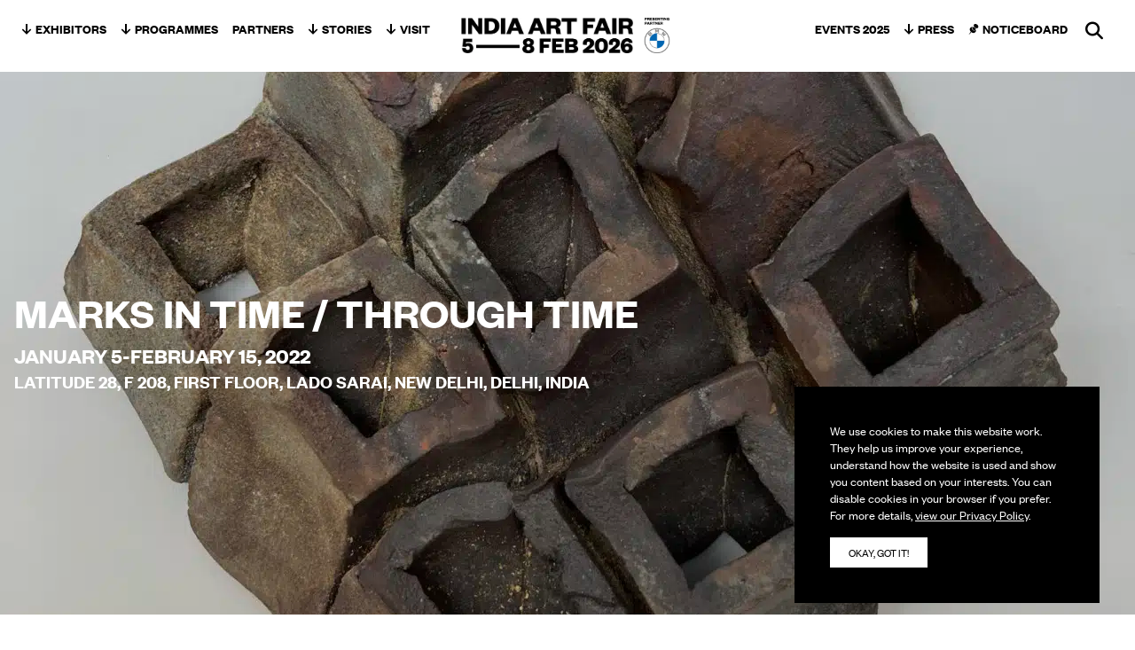

--- FILE ---
content_type: text/html; charset=UTF-8
request_url: https://indiaartfair.in/programme/marks-in-time-through-time
body_size: 54224
content:
<!doctype html>
<html lang="en-US">
  <head>
    <meta charset="utf-8">
<script>
var gform;gform||(document.addEventListener("gform_main_scripts_loaded",function(){gform.scriptsLoaded=!0}),document.addEventListener("gform/theme/scripts_loaded",function(){gform.themeScriptsLoaded=!0}),window.addEventListener("DOMContentLoaded",function(){gform.domLoaded=!0}),gform={domLoaded:!1,scriptsLoaded:!1,themeScriptsLoaded:!1,isFormEditor:()=>"function"==typeof InitializeEditor,callIfLoaded:function(o){return!(!gform.domLoaded||!gform.scriptsLoaded||!gform.themeScriptsLoaded&&!gform.isFormEditor()||(gform.isFormEditor()&&console.warn("The use of gform.initializeOnLoaded() is deprecated in the form editor context and will be removed in Gravity Forms 3.1."),o(),0))},initializeOnLoaded:function(o){gform.callIfLoaded(o)||(document.addEventListener("gform_main_scripts_loaded",()=>{gform.scriptsLoaded=!0,gform.callIfLoaded(o)}),document.addEventListener("gform/theme/scripts_loaded",()=>{gform.themeScriptsLoaded=!0,gform.callIfLoaded(o)}),window.addEventListener("DOMContentLoaded",()=>{gform.domLoaded=!0,gform.callIfLoaded(o)}))},hooks:{action:{},filter:{}},addAction:function(o,r,e,t){gform.addHook("action",o,r,e,t)},addFilter:function(o,r,e,t){gform.addHook("filter",o,r,e,t)},doAction:function(o){gform.doHook("action",o,arguments)},applyFilters:function(o){return gform.doHook("filter",o,arguments)},removeAction:function(o,r){gform.removeHook("action",o,r)},removeFilter:function(o,r,e){gform.removeHook("filter",o,r,e)},addHook:function(o,r,e,t,n){null==gform.hooks[o][r]&&(gform.hooks[o][r]=[]);var d=gform.hooks[o][r];null==n&&(n=r+"_"+d.length),gform.hooks[o][r].push({tag:n,callable:e,priority:t=null==t?10:t})},doHook:function(r,o,e){var t;if(e=Array.prototype.slice.call(e,1),null!=gform.hooks[r][o]&&((o=gform.hooks[r][o]).sort(function(o,r){return o.priority-r.priority}),o.forEach(function(o){"function"!=typeof(t=o.callable)&&(t=window[t]),"action"==r?t.apply(null,e):e[0]=t.apply(null,e)})),"filter"==r)return e[0]},removeHook:function(o,r,t,n){var e;null!=gform.hooks[o][r]&&(e=(e=gform.hooks[o][r]).filter(function(o,r,e){return!!(null!=n&&n!=o.tag||null!=t&&t!=o.priority)}),gform.hooks[o][r]=e)}});
</script>

    <meta name="viewport" content="width=device-width, initial-scale=1">
    <meta name='robots' content='index, follow, max-image-preview:large, max-snippet:-1, max-video-preview:-1' />

	<!-- This site is optimized with the Yoast SEO plugin v26.6 - https://yoast.com/wordpress/plugins/seo/ -->
	<title>Marks In Time / Through Time - India Art Fair</title>
<link data-rocket-prefetch href="https://connect.facebook.net" rel="dns-prefetch">
<link data-rocket-prefetch href="https://platform.twitter.com" rel="dns-prefetch">
<link data-rocket-prefetch href="https://www.googletagmanager.com" rel="dns-prefetch"><link rel="preload" data-rocket-preload as="image" href="https://indiaartfair.in/app/uploads/2022/01/Antra-Sinha-3CAMetamorphosis-3a-9_-ht-1920x1080.jpeg.webp" imagesrcset="https://indiaartfair.in/app/uploads/2022/01/Antra-Sinha-3CAMetamorphosis-3a-9_-ht-1920x1080.jpeg.webp 1920w,https://indiaartfair.in/app/uploads/2022/01/Antra-Sinha-3CAMetamorphosis-3a-9_-ht-1600x900.jpeg.webp 1600w,https://indiaartfair.in/app/uploads/2022/01/Antra-Sinha-3CAMetamorphosis-3a-9_-ht-1200x675.jpeg.webp 1200w,https://indiaartfair.in/app/uploads/2022/01/Antra-Sinha-3CAMetamorphosis-3a-9_-ht-960x540.jpeg.webp 960w,https://indiaartfair.in/app/uploads/2022/01/Antra-Sinha-3CAMetamorphosis-3a-9_-ht-760x428.jpeg.webp 760w,https://indiaartfair.in/app/uploads/2022/01/Antra-Sinha-3CAMetamorphosis-3a-9_-ht-1520x856.jpeg.webp 1520w,https://indiaartfair.in/app/uploads/2022/01/Antra-Sinha-3CAMetamorphosis-3a-9_-ht-640x360.jpeg.webp 640w,https://indiaartfair.in/app/uploads/2022/01/Antra-Sinha-3CAMetamorphosis-3a-9_-ht-1280x720.jpeg.webp 1280w,https://indiaartfair.in/app/uploads/2022/01/Antra-Sinha-3CAMetamorphosis-3a-9_-ht-320x180.jpeg.webp 320w" imagesizes="(max-width: 1920px) 100vw, 1920px" fetchpriority="high">
	<link rel="canonical" href="https://indiaartfair.in/programme/marks-in-time-through-time" />
	<meta property="og:locale" content="en_US" />
	<meta property="og:type" content="article" />
	<meta property="og:title" content="Marks In Time / Through Time - India Art Fair" />
	<meta property="og:description" content="Latitude 28 presents Marks In Time/Through Time: Perspectives in Ceramics, featuring works by Antra Sinha and Khanjan Dalal. Digressing from the core narrative and challenging the dominant model of ceramics as functional object or decorative, the artists Antra Sinha and Khanjan Dalal are both engaged with discursive sites that range from platonic solids that underpin &hellip; Continued" />
	<meta property="og:url" content="https://indiaartfair.in/programme/marks-in-time-through-time" />
	<meta property="og:site_name" content="India Art Fair" />
	<meta property="og:image" content="https://indiaartfair.in/app/uploads/2022/01/Antra-Sinha-3CAMetamorphosis-3a-9_-ht-scaled.jpeg" />
	<meta property="og:image:width" content="1920" />
	<meta property="og:image:height" content="2560" />
	<meta property="og:image:type" content="image/jpeg" />
	<meta name="twitter:card" content="summary_large_image" />
	<script type="application/ld+json" class="yoast-schema-graph">{"@context":"https://schema.org","@graph":[{"@type":"WebPage","@id":"https://indiaartfair.in/programme/marks-in-time-through-time","url":"https://indiaartfair.in/programme/marks-in-time-through-time","name":"Marks In Time / Through Time - India Art Fair","isPartOf":{"@id":"https://indiaartfair.in/#website"},"primaryImageOfPage":{"@id":"https://indiaartfair.in/programme/marks-in-time-through-time#primaryimage"},"image":{"@id":"https://indiaartfair.in/programme/marks-in-time-through-time#primaryimage"},"thumbnailUrl":"https://indiaartfair.in/app/uploads/2022/01/Antra-Sinha-3CAMetamorphosis-3a-9_-ht-scaled.jpeg","datePublished":"2022-01-05T06:46:31+00:00","breadcrumb":{"@id":"https://indiaartfair.in/programme/marks-in-time-through-time#breadcrumb"},"inLanguage":"en-US","potentialAction":[{"@type":"ReadAction","target":["https://indiaartfair.in/programme/marks-in-time-through-time"]}]},{"@type":"ImageObject","inLanguage":"en-US","@id":"https://indiaartfair.in/programme/marks-in-time-through-time#primaryimage","url":"https://indiaartfair.in/app/uploads/2022/01/Antra-Sinha-3CAMetamorphosis-3a-9_-ht-scaled.jpeg","contentUrl":"https://indiaartfair.in/app/uploads/2022/01/Antra-Sinha-3CAMetamorphosis-3a-9_-ht-scaled.jpeg","width":1920,"height":2560},{"@type":"BreadcrumbList","@id":"https://indiaartfair.in/programme/marks-in-time-through-time#breadcrumb","itemListElement":[{"@type":"ListItem","position":1,"name":"Home","item":"https://indiaartfair.in/"},{"@type":"ListItem","position":2,"name":"Events","item":"https://indiaartfair.in/programme"},{"@type":"ListItem","position":3,"name":"Marks In Time / Through Time"}]},{"@type":"WebSite","@id":"https://indiaartfair.in/#website","url":"https://indiaartfair.in/","name":"India Art Fair","description":"New Delhi","potentialAction":[{"@type":"SearchAction","target":{"@type":"EntryPoint","urlTemplate":"https://indiaartfair.in/?s={search_term_string}"},"query-input":{"@type":"PropertyValueSpecification","valueRequired":true,"valueName":"search_term_string"}}],"inLanguage":"en-US"}]}</script>
	<!-- / Yoast SEO plugin. -->



		<!-- This site uses the Google Analytics by MonsterInsights plugin v9.10.1 - Using Analytics tracking - https://www.monsterinsights.com/ -->
							<script src="//www.googletagmanager.com/gtag/js?id=G-25H3FKYJ90"  data-cfasync="false" data-wpfc-render="false" async></script>
			<script data-cfasync="false" data-wpfc-render="false">
				var mi_version = '9.10.1';
				var mi_track_user = true;
				var mi_no_track_reason = '';
								var MonsterInsightsDefaultLocations = {"page_location":"https:\/\/indiaartfair.in\/programme\/marks-in-time-through-time\/"};
								if ( typeof MonsterInsightsPrivacyGuardFilter === 'function' ) {
					var MonsterInsightsLocations = (typeof MonsterInsightsExcludeQuery === 'object') ? MonsterInsightsPrivacyGuardFilter( MonsterInsightsExcludeQuery ) : MonsterInsightsPrivacyGuardFilter( MonsterInsightsDefaultLocations );
				} else {
					var MonsterInsightsLocations = (typeof MonsterInsightsExcludeQuery === 'object') ? MonsterInsightsExcludeQuery : MonsterInsightsDefaultLocations;
				}

								var disableStrs = [
										'ga-disable-G-25H3FKYJ90',
									];

				/* Function to detect opted out users */
				function __gtagTrackerIsOptedOut() {
					for (var index = 0; index < disableStrs.length; index++) {
						if (document.cookie.indexOf(disableStrs[index] + '=true') > -1) {
							return true;
						}
					}

					return false;
				}

				/* Disable tracking if the opt-out cookie exists. */
				if (__gtagTrackerIsOptedOut()) {
					for (var index = 0; index < disableStrs.length; index++) {
						window[disableStrs[index]] = true;
					}
				}

				/* Opt-out function */
				function __gtagTrackerOptout() {
					for (var index = 0; index < disableStrs.length; index++) {
						document.cookie = disableStrs[index] + '=true; expires=Thu, 31 Dec 2099 23:59:59 UTC; path=/';
						window[disableStrs[index]] = true;
					}
				}

				if ('undefined' === typeof gaOptout) {
					function gaOptout() {
						__gtagTrackerOptout();
					}
				}
								window.dataLayer = window.dataLayer || [];

				window.MonsterInsightsDualTracker = {
					helpers: {},
					trackers: {},
				};
				if (mi_track_user) {
					function __gtagDataLayer() {
						dataLayer.push(arguments);
					}

					function __gtagTracker(type, name, parameters) {
						if (!parameters) {
							parameters = {};
						}

						if (parameters.send_to) {
							__gtagDataLayer.apply(null, arguments);
							return;
						}

						if (type === 'event') {
														parameters.send_to = monsterinsights_frontend.v4_id;
							var hookName = name;
							if (typeof parameters['event_category'] !== 'undefined') {
								hookName = parameters['event_category'] + ':' + name;
							}

							if (typeof MonsterInsightsDualTracker.trackers[hookName] !== 'undefined') {
								MonsterInsightsDualTracker.trackers[hookName](parameters);
							} else {
								__gtagDataLayer('event', name, parameters);
							}
							
						} else {
							__gtagDataLayer.apply(null, arguments);
						}
					}

					__gtagTracker('js', new Date());
					__gtagTracker('set', {
						'developer_id.dZGIzZG': true,
											});
					if ( MonsterInsightsLocations.page_location ) {
						__gtagTracker('set', MonsterInsightsLocations);
					}
										__gtagTracker('config', 'G-25H3FKYJ90', {"forceSSL":"true","anonymize_ip":"true"} );
										window.gtag = __gtagTracker;										(function () {
						/* https://developers.google.com/analytics/devguides/collection/analyticsjs/ */
						/* ga and __gaTracker compatibility shim. */
						var noopfn = function () {
							return null;
						};
						var newtracker = function () {
							return new Tracker();
						};
						var Tracker = function () {
							return null;
						};
						var p = Tracker.prototype;
						p.get = noopfn;
						p.set = noopfn;
						p.send = function () {
							var args = Array.prototype.slice.call(arguments);
							args.unshift('send');
							__gaTracker.apply(null, args);
						};
						var __gaTracker = function () {
							var len = arguments.length;
							if (len === 0) {
								return;
							}
							var f = arguments[len - 1];
							if (typeof f !== 'object' || f === null || typeof f.hitCallback !== 'function') {
								if ('send' === arguments[0]) {
									var hitConverted, hitObject = false, action;
									if ('event' === arguments[1]) {
										if ('undefined' !== typeof arguments[3]) {
											hitObject = {
												'eventAction': arguments[3],
												'eventCategory': arguments[2],
												'eventLabel': arguments[4],
												'value': arguments[5] ? arguments[5] : 1,
											}
										}
									}
									if ('pageview' === arguments[1]) {
										if ('undefined' !== typeof arguments[2]) {
											hitObject = {
												'eventAction': 'page_view',
												'page_path': arguments[2],
											}
										}
									}
									if (typeof arguments[2] === 'object') {
										hitObject = arguments[2];
									}
									if (typeof arguments[5] === 'object') {
										Object.assign(hitObject, arguments[5]);
									}
									if ('undefined' !== typeof arguments[1].hitType) {
										hitObject = arguments[1];
										if ('pageview' === hitObject.hitType) {
											hitObject.eventAction = 'page_view';
										}
									}
									if (hitObject) {
										action = 'timing' === arguments[1].hitType ? 'timing_complete' : hitObject.eventAction;
										hitConverted = mapArgs(hitObject);
										__gtagTracker('event', action, hitConverted);
									}
								}
								return;
							}

							function mapArgs(args) {
								var arg, hit = {};
								var gaMap = {
									'eventCategory': 'event_category',
									'eventAction': 'event_action',
									'eventLabel': 'event_label',
									'eventValue': 'event_value',
									'nonInteraction': 'non_interaction',
									'timingCategory': 'event_category',
									'timingVar': 'name',
									'timingValue': 'value',
									'timingLabel': 'event_label',
									'page': 'page_path',
									'location': 'page_location',
									'title': 'page_title',
									'referrer' : 'page_referrer',
								};
								for (arg in args) {
																		if (!(!args.hasOwnProperty(arg) || !gaMap.hasOwnProperty(arg))) {
										hit[gaMap[arg]] = args[arg];
									} else {
										hit[arg] = args[arg];
									}
								}
								return hit;
							}

							try {
								f.hitCallback();
							} catch (ex) {
							}
						};
						__gaTracker.create = newtracker;
						__gaTracker.getByName = newtracker;
						__gaTracker.getAll = function () {
							return [];
						};
						__gaTracker.remove = noopfn;
						__gaTracker.loaded = true;
						window['__gaTracker'] = __gaTracker;
					})();
									} else {
										console.log("");
					(function () {
						function __gtagTracker() {
							return null;
						}

						window['__gtagTracker'] = __gtagTracker;
						window['gtag'] = __gtagTracker;
					})();
									}
			</script>
							<!-- / Google Analytics by MonsterInsights -->
		<style id='wp-img-auto-sizes-contain-inline-css'>
img:is([sizes=auto i],[sizes^="auto," i]){contain-intrinsic-size:3000px 1500px}
/*# sourceURL=wp-img-auto-sizes-contain-inline-css */
</style>
<style id='wp-block-library-inline-css'>
:root{--wp-block-synced-color:#7a00df;--wp-block-synced-color--rgb:122,0,223;--wp-bound-block-color:var(--wp-block-synced-color);--wp-editor-canvas-background:#ddd;--wp-admin-theme-color:#007cba;--wp-admin-theme-color--rgb:0,124,186;--wp-admin-theme-color-darker-10:#006ba1;--wp-admin-theme-color-darker-10--rgb:0,107,160.5;--wp-admin-theme-color-darker-20:#005a87;--wp-admin-theme-color-darker-20--rgb:0,90,135;--wp-admin-border-width-focus:2px}@media (min-resolution:192dpi){:root{--wp-admin-border-width-focus:1.5px}}.wp-element-button{cursor:pointer}:root .has-very-light-gray-background-color{background-color:#eee}:root .has-very-dark-gray-background-color{background-color:#313131}:root .has-very-light-gray-color{color:#eee}:root .has-very-dark-gray-color{color:#313131}:root .has-vivid-green-cyan-to-vivid-cyan-blue-gradient-background{background:linear-gradient(135deg,#00d084,#0693e3)}:root .has-purple-crush-gradient-background{background:linear-gradient(135deg,#34e2e4,#4721fb 50%,#ab1dfe)}:root .has-hazy-dawn-gradient-background{background:linear-gradient(135deg,#faaca8,#dad0ec)}:root .has-subdued-olive-gradient-background{background:linear-gradient(135deg,#fafae1,#67a671)}:root .has-atomic-cream-gradient-background{background:linear-gradient(135deg,#fdd79a,#004a59)}:root .has-nightshade-gradient-background{background:linear-gradient(135deg,#330968,#31cdcf)}:root .has-midnight-gradient-background{background:linear-gradient(135deg,#020381,#2874fc)}:root{--wp--preset--font-size--normal:16px;--wp--preset--font-size--huge:42px}.has-regular-font-size{font-size:1em}.has-larger-font-size{font-size:2.625em}.has-normal-font-size{font-size:var(--wp--preset--font-size--normal)}.has-huge-font-size{font-size:var(--wp--preset--font-size--huge)}.has-text-align-center{text-align:center}.has-text-align-left{text-align:left}.has-text-align-right{text-align:right}.has-fit-text{white-space:nowrap!important}#end-resizable-editor-section{display:none}.aligncenter{clear:both}.items-justified-left{justify-content:flex-start}.items-justified-center{justify-content:center}.items-justified-right{justify-content:flex-end}.items-justified-space-between{justify-content:space-between}.screen-reader-text{border:0;clip-path:inset(50%);height:1px;margin:-1px;overflow:hidden;padding:0;position:absolute;width:1px;word-wrap:normal!important}.screen-reader-text:focus{background-color:#ddd;clip-path:none;color:#444;display:block;font-size:1em;height:auto;left:5px;line-height:normal;padding:15px 23px 14px;text-decoration:none;top:5px;width:auto;z-index:100000}html :where(.has-border-color){border-style:solid}html :where([style*=border-top-color]){border-top-style:solid}html :where([style*=border-right-color]){border-right-style:solid}html :where([style*=border-bottom-color]){border-bottom-style:solid}html :where([style*=border-left-color]){border-left-style:solid}html :where([style*=border-width]){border-style:solid}html :where([style*=border-top-width]){border-top-style:solid}html :where([style*=border-right-width]){border-right-style:solid}html :where([style*=border-bottom-width]){border-bottom-style:solid}html :where([style*=border-left-width]){border-left-style:solid}html :where(img[class*=wp-image-]){height:auto;max-width:100%}:where(figure){margin:0 0 1em}html :where(.is-position-sticky){--wp-admin--admin-bar--position-offset:var(--wp-admin--admin-bar--height,0px)}@media screen and (max-width:600px){html :where(.is-position-sticky){--wp-admin--admin-bar--position-offset:0px}}

/*# sourceURL=wp-block-library-inline-css */
</style><style id='global-styles-inline-css'>
:root{--wp--preset--aspect-ratio--square: 1;--wp--preset--aspect-ratio--4-3: 4/3;--wp--preset--aspect-ratio--3-4: 3/4;--wp--preset--aspect-ratio--3-2: 3/2;--wp--preset--aspect-ratio--2-3: 2/3;--wp--preset--aspect-ratio--16-9: 16/9;--wp--preset--aspect-ratio--9-16: 9/16;--wp--preset--color--black: #000;--wp--preset--color--cyan-bluish-gray: #abb8c3;--wp--preset--color--white: #fff;--wp--preset--color--pale-pink: #f78da7;--wp--preset--color--vivid-red: #cf2e2e;--wp--preset--color--luminous-vivid-orange: #ff6900;--wp--preset--color--luminous-vivid-amber: #fcb900;--wp--preset--color--light-green-cyan: #7bdcb5;--wp--preset--color--vivid-green-cyan: #00d084;--wp--preset--color--pale-cyan-blue: #8ed1fc;--wp--preset--color--vivid-cyan-blue: #0693e3;--wp--preset--color--vivid-purple: #9b51e0;--wp--preset--color--gray-100: #f2f2f2;--wp--preset--color--gray-150: #dadadb;--wp--preset--color--gray-200: #cecece;--wp--preset--color--gray-300: #b3b3b3;--wp--preset--color--red: #d94540;--wp--preset--color--green: #70bd94;--wp--preset--color--blue: #14a1b5;--wp--preset--color--yellow: #f0c92e;--wp--preset--color--transparent: transparent;--wp--preset--gradient--vivid-cyan-blue-to-vivid-purple: linear-gradient(135deg,rgb(6,147,227) 0%,rgb(155,81,224) 100%);--wp--preset--gradient--light-green-cyan-to-vivid-green-cyan: linear-gradient(135deg,rgb(122,220,180) 0%,rgb(0,208,130) 100%);--wp--preset--gradient--luminous-vivid-amber-to-luminous-vivid-orange: linear-gradient(135deg,rgb(252,185,0) 0%,rgb(255,105,0) 100%);--wp--preset--gradient--luminous-vivid-orange-to-vivid-red: linear-gradient(135deg,rgb(255,105,0) 0%,rgb(207,46,46) 100%);--wp--preset--gradient--very-light-gray-to-cyan-bluish-gray: linear-gradient(135deg,rgb(238,238,238) 0%,rgb(169,184,195) 100%);--wp--preset--gradient--cool-to-warm-spectrum: linear-gradient(135deg,rgb(74,234,220) 0%,rgb(151,120,209) 20%,rgb(207,42,186) 40%,rgb(238,44,130) 60%,rgb(251,105,98) 80%,rgb(254,248,76) 100%);--wp--preset--gradient--blush-light-purple: linear-gradient(135deg,rgb(255,206,236) 0%,rgb(152,150,240) 100%);--wp--preset--gradient--blush-bordeaux: linear-gradient(135deg,rgb(254,205,165) 0%,rgb(254,45,45) 50%,rgb(107,0,62) 100%);--wp--preset--gradient--luminous-dusk: linear-gradient(135deg,rgb(255,203,112) 0%,rgb(199,81,192) 50%,rgb(65,88,208) 100%);--wp--preset--gradient--pale-ocean: linear-gradient(135deg,rgb(255,245,203) 0%,rgb(182,227,212) 50%,rgb(51,167,181) 100%);--wp--preset--gradient--electric-grass: linear-gradient(135deg,rgb(202,248,128) 0%,rgb(113,206,126) 100%);--wp--preset--gradient--midnight: linear-gradient(135deg,rgb(2,3,129) 0%,rgb(40,116,252) 100%);--wp--preset--font-size--small: 13px;--wp--preset--font-size--medium: 20px;--wp--preset--font-size--large: 36px;--wp--preset--font-size--x-large: 42px;--wp--preset--font-size--xs: 0.75rem;--wp--preset--font-size--sm: 0.875rem;--wp--preset--font-size--base: 1rem;--wp--preset--font-size--lg: 1.125rem;--wp--preset--font-size--xl: 1.25rem;--wp--preset--font-size--2-xl: 1.5rem;--wp--preset--font-size--3-xl: 1.875rem;--wp--preset--font-size--4-xl: 2.25rem;--wp--preset--font-size--5-xl: 3rem;--wp--preset--font-size--6-xl: 3.75rem;--wp--preset--font-size--7-xl: 4.5rem;--wp--preset--font-size--8-xl: 6rem;--wp--preset--font-size--9-xl: 8rem;--wp--preset--font-family--sans: Founders Grotesk,sans-serif;--wp--preset--spacing--20: 0.44rem;--wp--preset--spacing--30: 0.67rem;--wp--preset--spacing--40: 1rem;--wp--preset--spacing--50: 1.5rem;--wp--preset--spacing--60: 2.25rem;--wp--preset--spacing--70: 3.38rem;--wp--preset--spacing--80: 5.06rem;--wp--preset--shadow--natural: 6px 6px 9px rgba(0, 0, 0, 0.2);--wp--preset--shadow--deep: 12px 12px 50px rgba(0, 0, 0, 0.4);--wp--preset--shadow--sharp: 6px 6px 0px rgba(0, 0, 0, 0.2);--wp--preset--shadow--outlined: 6px 6px 0px -3px rgb(255, 255, 255), 6px 6px rgb(0, 0, 0);--wp--preset--shadow--crisp: 6px 6px 0px rgb(0, 0, 0);}:where(body) { margin: 0; }.wp-site-blocks > .alignleft { float: left; margin-right: 2em; }.wp-site-blocks > .alignright { float: right; margin-left: 2em; }.wp-site-blocks > .aligncenter { justify-content: center; margin-left: auto; margin-right: auto; }:where(.is-layout-flex){gap: 0.5em;}:where(.is-layout-grid){gap: 0.5em;}.is-layout-flow > .alignleft{float: left;margin-inline-start: 0;margin-inline-end: 2em;}.is-layout-flow > .alignright{float: right;margin-inline-start: 2em;margin-inline-end: 0;}.is-layout-flow > .aligncenter{margin-left: auto !important;margin-right: auto !important;}.is-layout-constrained > .alignleft{float: left;margin-inline-start: 0;margin-inline-end: 2em;}.is-layout-constrained > .alignright{float: right;margin-inline-start: 2em;margin-inline-end: 0;}.is-layout-constrained > .aligncenter{margin-left: auto !important;margin-right: auto !important;}.is-layout-constrained > :where(:not(.alignleft):not(.alignright):not(.alignfull)){margin-left: auto !important;margin-right: auto !important;}body .is-layout-flex{display: flex;}.is-layout-flex{flex-wrap: wrap;align-items: center;}.is-layout-flex > :is(*, div){margin: 0;}body .is-layout-grid{display: grid;}.is-layout-grid > :is(*, div){margin: 0;}body{padding-top: 0px;padding-right: 0px;padding-bottom: 0px;padding-left: 0px;}a:where(:not(.wp-element-button)){text-decoration: underline;}:root :where(.wp-element-button, .wp-block-button__link){background-color: #32373c;border-width: 0;color: #fff;font-family: inherit;font-size: inherit;font-style: inherit;font-weight: inherit;letter-spacing: inherit;line-height: inherit;padding-top: calc(0.667em + 2px);padding-right: calc(1.333em + 2px);padding-bottom: calc(0.667em + 2px);padding-left: calc(1.333em + 2px);text-decoration: none;text-transform: inherit;}.has-black-color{color: var(--wp--preset--color--black) !important;}.has-cyan-bluish-gray-color{color: var(--wp--preset--color--cyan-bluish-gray) !important;}.has-white-color{color: var(--wp--preset--color--white) !important;}.has-pale-pink-color{color: var(--wp--preset--color--pale-pink) !important;}.has-vivid-red-color{color: var(--wp--preset--color--vivid-red) !important;}.has-luminous-vivid-orange-color{color: var(--wp--preset--color--luminous-vivid-orange) !important;}.has-luminous-vivid-amber-color{color: var(--wp--preset--color--luminous-vivid-amber) !important;}.has-light-green-cyan-color{color: var(--wp--preset--color--light-green-cyan) !important;}.has-vivid-green-cyan-color{color: var(--wp--preset--color--vivid-green-cyan) !important;}.has-pale-cyan-blue-color{color: var(--wp--preset--color--pale-cyan-blue) !important;}.has-vivid-cyan-blue-color{color: var(--wp--preset--color--vivid-cyan-blue) !important;}.has-vivid-purple-color{color: var(--wp--preset--color--vivid-purple) !important;}.has-gray-100-color{color: var(--wp--preset--color--gray-100) !important;}.has-gray-150-color{color: var(--wp--preset--color--gray-150) !important;}.has-gray-200-color{color: var(--wp--preset--color--gray-200) !important;}.has-gray-300-color{color: var(--wp--preset--color--gray-300) !important;}.has-red-color{color: var(--wp--preset--color--red) !important;}.has-green-color{color: var(--wp--preset--color--green) !important;}.has-blue-color{color: var(--wp--preset--color--blue) !important;}.has-yellow-color{color: var(--wp--preset--color--yellow) !important;}.has-transparent-color{color: var(--wp--preset--color--transparent) !important;}.has-black-background-color{background-color: var(--wp--preset--color--black) !important;}.has-cyan-bluish-gray-background-color{background-color: var(--wp--preset--color--cyan-bluish-gray) !important;}.has-white-background-color{background-color: var(--wp--preset--color--white) !important;}.has-pale-pink-background-color{background-color: var(--wp--preset--color--pale-pink) !important;}.has-vivid-red-background-color{background-color: var(--wp--preset--color--vivid-red) !important;}.has-luminous-vivid-orange-background-color{background-color: var(--wp--preset--color--luminous-vivid-orange) !important;}.has-luminous-vivid-amber-background-color{background-color: var(--wp--preset--color--luminous-vivid-amber) !important;}.has-light-green-cyan-background-color{background-color: var(--wp--preset--color--light-green-cyan) !important;}.has-vivid-green-cyan-background-color{background-color: var(--wp--preset--color--vivid-green-cyan) !important;}.has-pale-cyan-blue-background-color{background-color: var(--wp--preset--color--pale-cyan-blue) !important;}.has-vivid-cyan-blue-background-color{background-color: var(--wp--preset--color--vivid-cyan-blue) !important;}.has-vivid-purple-background-color{background-color: var(--wp--preset--color--vivid-purple) !important;}.has-gray-100-background-color{background-color: var(--wp--preset--color--gray-100) !important;}.has-gray-150-background-color{background-color: var(--wp--preset--color--gray-150) !important;}.has-gray-200-background-color{background-color: var(--wp--preset--color--gray-200) !important;}.has-gray-300-background-color{background-color: var(--wp--preset--color--gray-300) !important;}.has-red-background-color{background-color: var(--wp--preset--color--red) !important;}.has-green-background-color{background-color: var(--wp--preset--color--green) !important;}.has-blue-background-color{background-color: var(--wp--preset--color--blue) !important;}.has-yellow-background-color{background-color: var(--wp--preset--color--yellow) !important;}.has-transparent-background-color{background-color: var(--wp--preset--color--transparent) !important;}.has-black-border-color{border-color: var(--wp--preset--color--black) !important;}.has-cyan-bluish-gray-border-color{border-color: var(--wp--preset--color--cyan-bluish-gray) !important;}.has-white-border-color{border-color: var(--wp--preset--color--white) !important;}.has-pale-pink-border-color{border-color: var(--wp--preset--color--pale-pink) !important;}.has-vivid-red-border-color{border-color: var(--wp--preset--color--vivid-red) !important;}.has-luminous-vivid-orange-border-color{border-color: var(--wp--preset--color--luminous-vivid-orange) !important;}.has-luminous-vivid-amber-border-color{border-color: var(--wp--preset--color--luminous-vivid-amber) !important;}.has-light-green-cyan-border-color{border-color: var(--wp--preset--color--light-green-cyan) !important;}.has-vivid-green-cyan-border-color{border-color: var(--wp--preset--color--vivid-green-cyan) !important;}.has-pale-cyan-blue-border-color{border-color: var(--wp--preset--color--pale-cyan-blue) !important;}.has-vivid-cyan-blue-border-color{border-color: var(--wp--preset--color--vivid-cyan-blue) !important;}.has-vivid-purple-border-color{border-color: var(--wp--preset--color--vivid-purple) !important;}.has-gray-100-border-color{border-color: var(--wp--preset--color--gray-100) !important;}.has-gray-150-border-color{border-color: var(--wp--preset--color--gray-150) !important;}.has-gray-200-border-color{border-color: var(--wp--preset--color--gray-200) !important;}.has-gray-300-border-color{border-color: var(--wp--preset--color--gray-300) !important;}.has-red-border-color{border-color: var(--wp--preset--color--red) !important;}.has-green-border-color{border-color: var(--wp--preset--color--green) !important;}.has-blue-border-color{border-color: var(--wp--preset--color--blue) !important;}.has-yellow-border-color{border-color: var(--wp--preset--color--yellow) !important;}.has-transparent-border-color{border-color: var(--wp--preset--color--transparent) !important;}.has-vivid-cyan-blue-to-vivid-purple-gradient-background{background: var(--wp--preset--gradient--vivid-cyan-blue-to-vivid-purple) !important;}.has-light-green-cyan-to-vivid-green-cyan-gradient-background{background: var(--wp--preset--gradient--light-green-cyan-to-vivid-green-cyan) !important;}.has-luminous-vivid-amber-to-luminous-vivid-orange-gradient-background{background: var(--wp--preset--gradient--luminous-vivid-amber-to-luminous-vivid-orange) !important;}.has-luminous-vivid-orange-to-vivid-red-gradient-background{background: var(--wp--preset--gradient--luminous-vivid-orange-to-vivid-red) !important;}.has-very-light-gray-to-cyan-bluish-gray-gradient-background{background: var(--wp--preset--gradient--very-light-gray-to-cyan-bluish-gray) !important;}.has-cool-to-warm-spectrum-gradient-background{background: var(--wp--preset--gradient--cool-to-warm-spectrum) !important;}.has-blush-light-purple-gradient-background{background: var(--wp--preset--gradient--blush-light-purple) !important;}.has-blush-bordeaux-gradient-background{background: var(--wp--preset--gradient--blush-bordeaux) !important;}.has-luminous-dusk-gradient-background{background: var(--wp--preset--gradient--luminous-dusk) !important;}.has-pale-ocean-gradient-background{background: var(--wp--preset--gradient--pale-ocean) !important;}.has-electric-grass-gradient-background{background: var(--wp--preset--gradient--electric-grass) !important;}.has-midnight-gradient-background{background: var(--wp--preset--gradient--midnight) !important;}.has-small-font-size{font-size: var(--wp--preset--font-size--small) !important;}.has-medium-font-size{font-size: var(--wp--preset--font-size--medium) !important;}.has-large-font-size{font-size: var(--wp--preset--font-size--large) !important;}.has-x-large-font-size{font-size: var(--wp--preset--font-size--x-large) !important;}.has-xs-font-size{font-size: var(--wp--preset--font-size--xs) !important;}.has-sm-font-size{font-size: var(--wp--preset--font-size--sm) !important;}.has-base-font-size{font-size: var(--wp--preset--font-size--base) !important;}.has-lg-font-size{font-size: var(--wp--preset--font-size--lg) !important;}.has-xl-font-size{font-size: var(--wp--preset--font-size--xl) !important;}.has-2-xl-font-size{font-size: var(--wp--preset--font-size--2-xl) !important;}.has-3-xl-font-size{font-size: var(--wp--preset--font-size--3-xl) !important;}.has-4-xl-font-size{font-size: var(--wp--preset--font-size--4-xl) !important;}.has-5-xl-font-size{font-size: var(--wp--preset--font-size--5-xl) !important;}.has-6-xl-font-size{font-size: var(--wp--preset--font-size--6-xl) !important;}.has-7-xl-font-size{font-size: var(--wp--preset--font-size--7-xl) !important;}.has-8-xl-font-size{font-size: var(--wp--preset--font-size--8-xl) !important;}.has-9-xl-font-size{font-size: var(--wp--preset--font-size--9-xl) !important;}.has-sans-font-family{font-family: var(--wp--preset--font-family--sans) !important;}
/*# sourceURL=global-styles-inline-css */
</style>

<link rel='stylesheet' id='main/0-css' href='https://indiaartfair.in/app/themes/iaf/public/css/main.fee4a1.css' media='all' />
<script src="https://indiaartfair.in/app/plugins/google-analytics-for-wordpress/assets/js/frontend-gtag.min.js?ver=9.10.1" id="monsterinsights-frontend-script-js" async data-wp-strategy="async"></script>
<script data-cfasync="false" data-wpfc-render="false" id='monsterinsights-frontend-script-js-extra'>var monsterinsights_frontend = {"js_events_tracking":"true","download_extensions":"doc,pdf,ppt,zip,xls,docx,pptx,xlsx","inbound_paths":"[]","home_url":"https:\/\/indiaartfair.in","hash_tracking":"false","v4_id":"G-25H3FKYJ90"};</script>
<script src="https://indiaartfair.in/wp/wp-includes/js/jquery/jquery.min.js?ver=3.7.1" id="jquery-core-js"></script>
<script src="https://indiaartfair.in/wp/wp-includes/js/jquery/jquery-migrate.min.js?ver=3.4.1" id="jquery-migrate-js"></script>

<!-- This site is using AdRotate v5.17.1 to display their advertisements - https://ajdg.solutions/ -->
<!-- AdRotate CSS -->
<style type="text/css" media="screen">
	.g { margin:0px; padding:0px; overflow:hidden; line-height:1; zoom:1; }
	.g img { height:auto; }
	.g-col { position:relative; float:left; }
	.g-col:first-child { margin-left: 0; }
	.g-col:last-child { margin-right: 0; }
	@media only screen and (max-width: 480px) {
		.g-col, .g-dyn, .g-single { width:100%; margin-left:0; margin-right:0; }
	}
</style>
<!-- /AdRotate CSS -->

    <meta name="facebook-domain-verification" content="hxsopk4jkhqi024e3s4if4xx5p6ui5"/>
    <!-- Meta Pixel Code -->
    <script>
        !function (f, b, e, v, n, t, s) {
            if (f.fbq) return;
            n = f.fbq = function () {
                n.callMethod ?
                    n.callMethod.apply(n, arguments) : n.queue.push(arguments)
            };
            if (!f._fbq) f._fbq = n;
            n.push = n;
            n.loaded = !0;
            n.version = '2.0';
            n.queue = [];
            t = b.createElement(e);
            t.async = !0;
            t.src = v;
            s = b.getElementsByTagName(e)[0];
            s.parentNode.insertBefore(t, s)
        }(window, document, 'script',
            'https://connect.facebook.net/en_US/fbevents.js');
        fbq('init', '1117044065525707');
        fbq('track', 'PageView');
    </script>
    <noscript><img height="1" width="1" style="display:none"
                   src="https://www.facebook.com/tr?id=1117044065525707&ev=PageView&noscript=1"
        /></noscript>
    <!-- End Meta Pixel Code -->
    <link rel="icon" href="https://indiaartfair.in/app/uploads/2022/12/cropped-IAF-2023-32x32.png" sizes="32x32" />
<link rel="icon" href="https://indiaartfair.in/app/uploads/2022/12/cropped-IAF-2023-192x192.png" sizes="192x192" />
<link rel="apple-touch-icon" href="https://indiaartfair.in/app/uploads/2022/12/cropped-IAF-2023-180x180.png" />
<meta name="msapplication-TileImage" content="https://indiaartfair.in/app/uploads/2022/12/cropped-IAF-2023-270x270.png" />
  <meta name="generator" content="WP Rocket 3.20.2" data-wpr-features="wpr_preconnect_external_domains wpr_oci wpr_image_dimensions wpr_cache_webp wpr_preload_links wpr_desktop" /></head>

  <body class="wp-singular programme-template-default single single-programme postid-21260 wp-embed-responsive wp-theme-iaf marks-in-time-through-time fair-page fair-delhi">
        
    <div id="app">
      <a class="sr-only focus:not-sr-only" href="#site-wrapper">
  Skip to content
</a>

<script>
    window.fbAsyncInit = function () {
        FB.init({
            appId: '166120730676306',
            autoLogAppEvents: true,
            xfbml: true,
            version: 'v2.11'
        });
    };

    (function (d, s, id) {
        var js, fjs = d.getElementsByTagName(s)[0];
        if (d.getElementById(id)) {
            return;
        }
        js = d.createElement(s);
        js.id = id;
        js.src = "https://connect.facebook.net/en_US/sdk.js";
        fjs.parentNode.insertBefore(js, fjs);
    }(document, 'script', 'facebook-jssdk'));
</script>

<script>window.twttr = (function (d, s, id) {
        var js, fjs = d.getElementsByTagName(s)[0],
            t = window.twttr || {};
        if (d.getElementById(id)) return t;
        js = d.createElement(s);
        js.id = id;
        js.src = "https://platform.twitter.com/widgets.js";
        fjs.parentNode.insertBefore(js, fjs);

        t._e = [];
        t.ready = function (f) {
            t._e.push(f);
        };

        return t;
    }(document, "script", "twitter-wjs"));</script>

<header id="site-header" class="site-header" >
  <div class="site-header__wrapper">
    <div class="header-menu"><ul id="menu-header-menu-left" class="header-menu__menu"><li id="menu-item-80709" class="has-dropdown dropdown-exhibitors menu-item menu-item-type-post_type menu-item-object-page menu-item-80709"><span class="menu-item__arrows"><span class="menu-item__arrows__arrow menu-item__arrows__arrow--down"><svg><use
                                xlink:href="#svg-arrow-down-small"/></svg></span><span
                        class="menu-item__arrows__arrow menu-item__arrows__arrow--up"><svg><use
                                xlink:href="#svg-arrow-up"/></svg></span></span><a href="https://indiaartfair.in/exhibitors">Exhibitors</a></li>
<li id="menu-item-68196" class="has-dropdown dropdown-programme dropdown-programme-mobile menu-item menu-item-type-post_type menu-item-object-page menu-item-68196"><span class="menu-item__arrows"><span class="menu-item__arrows__arrow menu-item__arrows__arrow--down"><svg><use
                                xlink:href="#svg-arrow-down-small"/></svg></span><span
                        class="menu-item__arrows__arrow menu-item__arrows__arrow--up"><svg><use
                                xlink:href="#svg-arrow-up"/></svg></span></span><a href="https://indiaartfair.in/programme">Programmes</a></li>
<li id="menu-item-80711" class="menu-item menu-item-type-post_type menu-item-object-page menu-item-80711"><a href="https://indiaartfair.in/partners">Partners</a></li>
<li id="menu-item-63813" class="has-dropdown dropdown-stories menu-item menu-item-type-post_type menu-item-object-page menu-item-63813"><span class="menu-item__arrows"><span class="menu-item__arrows__arrow menu-item__arrows__arrow--down"><svg><use
                                xlink:href="#svg-arrow-down-small"/></svg></span><span
                        class="menu-item__arrows__arrow menu-item__arrows__arrow--up"><svg><use
                                xlink:href="#svg-arrow-up"/></svg></span></span><a href="https://indiaartfair.in/stories">Stories</a></li>
<li id="menu-item-80710" class="has-dropdown dropdown-visit menu-item menu-item-type-post_type menu-item-object-page menu-item-80710"><span class="menu-item__arrows"><span class="menu-item__arrows__arrow menu-item__arrows__arrow--down"><svg><use
                                xlink:href="#svg-arrow-down-small"/></svg></span><span
                        class="menu-item__arrows__arrow menu-item__arrows__arrow--up"><svg><use
                                xlink:href="#svg-arrow-up"/></svg></span></span><a href="https://indiaartfair.in/visit">Visit</a></li>
</ul></div>
    <div class="flex-shrink-0 flex space-x-2 relative z-10 lg:px-4">
      <a href="https://indiaartfair.in/">
        <img width="500" height="103" id="logo"
             src="https://indiaartfair.in/app/uploads/2025/03/iaf-2026.png.webp"
             alt="india art fair  - Delhi  " class="site-header__logo">
      </a>
            <a href="https://www.bmw.in/en/index.html" target="_blank" class="track-outbound-link">
        <img width="450" height="475" src="https://indiaartfair.in/app/uploads/2023/11/Frame-50-450x475.png.webp" class="site-header__logo" alt="Presenting Partner BMW" decoding="async" loading="lazy" srcset="https://indiaartfair.in/app/uploads/2023/11/Frame-50-450x475.png.webp 450w,https://indiaartfair.in/app/uploads/2023/11/Frame-50-284x300.png.webp 284w,https://indiaartfair.in/app/uploads/2023/11/Frame-50-280x296.png.webp 280w,https://indiaartfair.in/app/uploads/2023/11/Frame-50-560x591.png.webp 560w,https://indiaartfair.in/app/uploads/2023/11/Frame-50-320x338.png.webp 320w,https://indiaartfair.in/app/uploads/2023/11/Frame-50-360x380.png.webp 360w,https://indiaartfair.in/app/uploads/2023/11/Frame-50.png.webp 595w" sizes="auto, (max-width: 450px) 100vw, 450px" />      </a>
          </div>


    <div class="site-header__controls">
      <div class="header-menu"><ul id="menu-header-menu-right" class="header-menu__menu"><li id="menu-item-81568" class="menu-item menu-item-type-post_type menu-item-object-page menu-item-81568"><a href="https://indiaartfair.in/events-2025">Events 2025</a></li>
<li id="menu-item-63819" class="has-dropdown align-dropdown-right dropdown-press menu-item menu-item-type-post_type menu-item-object-page menu-item-63819"><span class="menu-item__arrows"><span class="menu-item__arrows__arrow menu-item__arrows__arrow--down"><svg><use
                                xlink:href="#svg-arrow-down-small"/></svg></span><span
                        class="menu-item__arrows__arrow menu-item__arrows__arrow--up"><svg><use
                                xlink:href="#svg-arrow-up"/></svg></span></span><a href="https://indiaartfair.in/press">Press</a></li>
<li id="menu-item-63820" class="has-dropdown dropdown-noticeboard align-dropdown-right menu-item menu-item-type-post_type menu-item-object-page menu-item-63820"><span class="menu-item__arrows"><span class="menu-item__arrows__arrow menu-item__arrows__arrow--down"><svg><use
                                xlink:href="#svg-noticeboard"/></svg></span><span
                        class="menu-item__arrows__arrow menu-item__arrows__arrow--up"><svg><use
                                xlink:href="#svg-arrow-up"/></svg></span></span><a href="https://indiaartfair.in/noticeboard">Noticeboard</a></li>
</ul></div>
      
      <button id="header-search-toggle" class="block text-xl p-1 mr-2"><span class="hidden show-if-search"><svg
            class="block w-4 h-4"><use xlink:href="#svg-close"/></svg><span
            class="sr-only">Close Search Form</span></span><span
          class="hide-if-search"><i class="fas fa-search"></i><span
            class="sr-only">Open Search Form</span></span></button>
          </div>

    <button id="mobile-toggle" aria-controls="menu-main-navigation" aria-hidden="true" class="btn lg:hidden">
      <span>Menu</span>
    </button>
  </div>
  <div id="site-header-sub-menus" class="hidden lg:block transition-transform duration-500">

  </div>
</header>

  <main id="site-wrapper" class="transition-transform duration-500">
      
    <div class="hero-cover-slider swiper-container relative z-0">
    <div class="swiper-wrapper ">


                    <div class="swiper-slide">
                <div class="hero-cover-slider__slide relative w-full cover">
                    <div class="hero-cover-slider__slide__media cover__media  bg-black pointer-events-none">
                        <img width="1920" height="1080" src="https://indiaartfair.in/app/themes/iaf/public/images/lazy.4f12d8.png" data-src="https://indiaartfair.in/app/uploads/2022/01/Antra-Sinha-3CAMetamorphosis-3a-9_-ht-1920x1080.jpeg.webp" class="lazy" alt="" decoding="async" fetchpriority="high" data-srcset="https://indiaartfair.in/app/uploads/2022/01/Antra-Sinha-3CAMetamorphosis-3a-9_-ht-1920x1080.jpeg.webp 1920w,https://indiaartfair.in/app/uploads/2022/01/Antra-Sinha-3CAMetamorphosis-3a-9_-ht-1600x900.jpeg.webp 1600w,https://indiaartfair.in/app/uploads/2022/01/Antra-Sinha-3CAMetamorphosis-3a-9_-ht-1200x675.jpeg.webp 1200w,https://indiaartfair.in/app/uploads/2022/01/Antra-Sinha-3CAMetamorphosis-3a-9_-ht-960x540.jpeg.webp 960w,https://indiaartfair.in/app/uploads/2022/01/Antra-Sinha-3CAMetamorphosis-3a-9_-ht-760x428.jpeg.webp 760w,https://indiaartfair.in/app/uploads/2022/01/Antra-Sinha-3CAMetamorphosis-3a-9_-ht-1520x856.jpeg.webp 1520w,https://indiaartfair.in/app/uploads/2022/01/Antra-Sinha-3CAMetamorphosis-3a-9_-ht-640x360.jpeg.webp 640w,https://indiaartfair.in/app/uploads/2022/01/Antra-Sinha-3CAMetamorphosis-3a-9_-ht-1280x720.jpeg.webp 1280w,https://indiaartfair.in/app/uploads/2022/01/Antra-Sinha-3CAMetamorphosis-3a-9_-ht-320x180.jpeg.webp 320w" data-sizes="(max-width: 1920px) 100vw, 1920px" />                    </div>
                                            <div class="hero-cover-slider__slide__content cover__content text-white flex items-center justify-start pointer-events-none">
                            <div class="container">
                                <div class="hero-cover-slider__slide__content__inside lg:w-11/12 pointer-events-auto">
                                                                            <h1 class="text-2xl sm:text-3xl md:text-5xl leading-none max-w-4xl">Marks In Time / Through Time</h1>
                                                                                                                                                                                        <p class="text-xl md:text-2xl leading-none uppercase font-semibold mb-0">January 5-February 15, 2022</p>

                                                                            <p class="text-lg md:text-xl leading-none uppercase font-semibold max-w-2xl mb-0">Latitude 28, F 208, First Floor, Lado Sarai, New Delhi, Delhi, India</p>
                                                                        
                                    

                                </div>
                            </div>
                                                    </div>
                                    </div>
            </div>
        
    </div>
    <div class="absolute bottom-0 left-0 w-full pointer-events-none z-40 pb-8 hidden">
        <div class="container">
            <div class="relative">
                <div class="flex space-x-4 items-center justify-center md:justify-start pointer-events-auto">
                    <button class="swiper-button-prev text-white w-14 h-14 md:w-20 md:h-20">
                        <svg class="block w-full h-full">
                            <use xlink:href="#svg-large-arrow-left"/>
                        </svg>
                        <span class="sr-only">Previous</span></button>
                    <div class="swiper-pagination"></div>
                    <button class="swiper-button-next text-white w-14 h-14 md:w-20 md:h-20">
                        <svg class="block w-full h-full">
                            <use xlink:href="#svg-large-arrow-right"/>
                        </svg>
                        <span class="sr-only">Next</span></button>
                </div>
            </div>
        </div>
    </div>
</div>

  <section class="page-section">
    <div class="container">


      <div class="max-w-3xl mx-auto article-content">
        <p>Latitude 28 presents <em>Marks In Time/Through Time: Perspectives in Ceramics</em>, featuring works by Antra Sinha and Khanjan Dalal.</p>
<p>Digressing from the core narrative and challenging the dominant model of ceramics as functional object or decorative, the artists Antra Sinha and Khanjan Dalal are both engaged with discursive sites that range from platonic solids that underpin structures in the natural world to the symbolic language of non-communication. Both have a largely ceramic-based art practice displaying a diversity of concepts but underpinning both is their involvement with the materiality of the medium.</p>
<p>Find out more on the Latitude 28 <a href="https://www.latitude28.com/exhibition/marks-in-time-through-time/">website</a>.</p>
      </div>


    </div>
  </section>
  <div class="page-section">
    <div class="container">
        <div class="flex justify-between">
                            <a href="https://indiaartfair.in/programme/vijay-shinde" class="posts-nav-btn posts-nav-btn--prev"><span><svg>
              <use xlink:href="#svg-large-arrow-left"/>
            </svg></span><span class="posts-nav-btn__arrow">Previous</span></a>
                        <a href="https://indiaartfair.in/programme"
               class="posts-nav-btn justify-self-center">Back</a>
                            <a href="https://indiaartfair.in/programme/symbolism-memories-in-bucolic-mountainscapes-aji-adoor" class="posts-nav-btn posts-nav-btn--next"><span
                            class="posts-nav-btn__arrow">Next</span><span><svg>
              <use xlink:href="#svg-large-arrow-right"/>
            </svg></span></a>
                    </div>
    </div>
</div>
  <!-- Start Ads -->
    <section class="page-section">
        <div class="container">
            <div class="advert advert--full">
                <!-- Error, Advert is not available at this time due to schedule/geolocation restrictions! -->            </div>
        </div>
    </section>
    <!-- / End Ads -->
    </main>

<footer id="site-footer" class="bg-black relative">
  <div class="max-w-screen-4xl mx-auto flex flex-wrap lg:flex-nowrap items-stretch relative z-10">
        <div
      class="bg-gray-100 px-10 py-10 xl:y-14 xl:px-20 2xl:py-20 2xl:px-28 w-full lg:max-w-sm xl:max-w-lg 2xl:max-w-xl flex flex-col justify-between">
      <div>
        <h3>Keep in touch</h3>
        <p class="mb-6">Subscribe to our newsletter</p>
      </div>
        
                <div class='gf_browser_chrome gform_wrapper gform_legacy_markup_wrapper gform-theme--no-framework use-submit-arrow_wrapper' data-form-theme='legacy' data-form-index='0' id='gform_wrapper_3' ><form method='post' enctype='multipart/form-data' target='gform_ajax_frame_3' id='gform_3' class='use-submit-arrow' action='/programme/marks-in-time-through-time' data-formid='3' novalidate>
                        <div class='gform-body gform_body'><ul id='gform_fields_3' class='gform_fields top_label form_sublabel_below description_below validation_below'><li id="field_3_3" class="gfield gfield--type-honeypot gform_validation_container field_sublabel_below gfield--has-description field_description_below field_validation_below gfield_visibility_visible"  ><label class='gfield_label gform-field-label' for='input_3_3'>Name</label><div class='ginput_container'><input name='input_3' id='input_3_3' type='text' value='' autocomplete='new-password'/></div><div class='gfield_description' id='gfield_description_3_3'>This field is for validation purposes and should be left unchanged.</div></li><li id="field_3_1" class="gfield gfield--type-email input-underlined input-placeholder gfield_contains_required field_sublabel_below gfield--no-description field_description_below field_validation_below gfield_visibility_visible"  ><label class='gfield_label gform-field-label' for='input_3_1'>Email<span class="gfield_required"><span class="gfield_required gfield_required_asterisk">*</span></span></label><div class='ginput_container ginput_container_email'>
                            <input name='input_1' id='input_3_1' type='email' value='' class='medium'   placeholder='Email Address' aria-required="true" aria-invalid="false"  />
                        </div></li><li id="field_3_2" class="gfield gfield--type-hidden gform_hidden field_sublabel_below gfield--no-description field_description_below field_validation_below gfield_visibility_visible"  ><div class='ginput_container ginput_container_text'><input name='input_2' id='input_3_2' type='hidden' class='gform_hidden'  aria-invalid="false" value='joinmailinglist' /></div></li></ul></div>
        <div class='gform-footer gform_footer top_label'> <button type='submit' id='gform_submit_button_3' class='submit-arrow' value='&nbsp;'  onclick="gform.submission.handleButtonClick(this);" data-submission-type="submit">
    <svg><use xlink:href="#svg-submit-arrow"/></svg><span class="sr-only">Search</span>
</button> <input type='hidden' name='gform_ajax' value='form_id=3&amp;title=&amp;description=&amp;tabindex=0&amp;theme=legacy&amp;hash=6bf52363bf4487ccddc89d2b0fdf4624' />
            <input type='hidden' class='gform_hidden' name='gform_submission_method' data-js='gform_submission_method_3' value='iframe' />
            <input type='hidden' class='gform_hidden' name='gform_theme' data-js='gform_theme_3' id='gform_theme_3' value='legacy' />
            <input type='hidden' class='gform_hidden' name='gform_style_settings' data-js='gform_style_settings_3' id='gform_style_settings_3' value='' />
            <input type='hidden' class='gform_hidden' name='is_submit_3' value='1' />
            <input type='hidden' class='gform_hidden' name='gform_submit' value='3' />
            
            <input type='hidden' class='gform_hidden' name='gform_unique_id' value='' />
            <input type='hidden' class='gform_hidden' name='state_3' value='WyJbXSIsIjQ1YzBhYmM1MDc0YTRmMzYxOWRmMzVjN2ZlYWMzY2Q5Il0=' />
            <input type='hidden' autocomplete='off' class='gform_hidden' name='gform_target_page_number_3' id='gform_target_page_number_3' value='0' />
            <input type='hidden' autocomplete='off' class='gform_hidden' name='gform_source_page_number_3' id='gform_source_page_number_3' value='1' />
            <input type='hidden' name='gform_field_values' value='' />
            
        </div>
                        </form>
                        </div>
		                <iframe style='display:none;width:0px;height:0px;' src='about:blank' name='gform_ajax_frame_3' id='gform_ajax_frame_3' title='This iframe contains the logic required to handle Ajax powered Gravity Forms.'></iframe>
		                <script>
gform.initializeOnLoaded( function() {gformInitSpinner( 3, 'https://indiaartfair.in/app/plugins/gravityforms/images/spinner.svg', true );jQuery('#gform_ajax_frame_3').on('load',function(){var contents = jQuery(this).contents().find('*').html();var is_postback = contents.indexOf('GF_AJAX_POSTBACK') >= 0;if(!is_postback){return;}var form_content = jQuery(this).contents().find('#gform_wrapper_3');var is_confirmation = jQuery(this).contents().find('#gform_confirmation_wrapper_3').length > 0;var is_redirect = contents.indexOf('gformRedirect(){') >= 0;var is_form = form_content.length > 0 && ! is_redirect && ! is_confirmation;var mt = parseInt(jQuery('html').css('margin-top'), 10) + parseInt(jQuery('body').css('margin-top'), 10) + 100;if(is_form){jQuery('#gform_wrapper_3').html(form_content.html());if(form_content.hasClass('gform_validation_error')){jQuery('#gform_wrapper_3').addClass('gform_validation_error');} else {jQuery('#gform_wrapper_3').removeClass('gform_validation_error');}setTimeout( function() { /* delay the scroll by 50 milliseconds to fix a bug in chrome */  }, 50 );if(window['gformInitDatepicker']) {gformInitDatepicker();}if(window['gformInitPriceFields']) {gformInitPriceFields();}var current_page = jQuery('#gform_source_page_number_3').val();gformInitSpinner( 3, 'https://indiaartfair.in/app/plugins/gravityforms/images/spinner.svg', true );jQuery(document).trigger('gform_page_loaded', [3, current_page]);window['gf_submitting_3'] = false;}else if(!is_redirect){var confirmation_content = jQuery(this).contents().find('.GF_AJAX_POSTBACK').html();if(!confirmation_content){confirmation_content = contents;}jQuery('#gform_wrapper_3').replaceWith(confirmation_content);jQuery(document).trigger('gform_confirmation_loaded', [3]);window['gf_submitting_3'] = false;wp.a11y.speak(jQuery('#gform_confirmation_message_3').text());}else{jQuery('#gform_3').append(contents);if(window['gformRedirect']) {gformRedirect();}}jQuery(document).trigger("gform_pre_post_render", [{ formId: "3", currentPage: "current_page", abort: function() { this.preventDefault(); } }]);        if (event && event.defaultPrevented) {                return;        }        const gformWrapperDiv = document.getElementById( "gform_wrapper_3" );        if ( gformWrapperDiv ) {            const visibilitySpan = document.createElement( "span" );            visibilitySpan.id = "gform_visibility_test_3";            gformWrapperDiv.insertAdjacentElement( "afterend", visibilitySpan );        }        const visibilityTestDiv = document.getElementById( "gform_visibility_test_3" );        let postRenderFired = false;        function triggerPostRender() {            if ( postRenderFired ) {                return;            }            postRenderFired = true;            gform.core.triggerPostRenderEvents( 3, current_page );            if ( visibilityTestDiv ) {                visibilityTestDiv.parentNode.removeChild( visibilityTestDiv );            }        }        function debounce( func, wait, immediate ) {            var timeout;            return function() {                var context = this, args = arguments;                var later = function() {                    timeout = null;                    if ( !immediate ) func.apply( context, args );                };                var callNow = immediate && !timeout;                clearTimeout( timeout );                timeout = setTimeout( later, wait );                if ( callNow ) func.apply( context, args );            };        }        const debouncedTriggerPostRender = debounce( function() {            triggerPostRender();        }, 200 );        if ( visibilityTestDiv && visibilityTestDiv.offsetParent === null ) {            const observer = new MutationObserver( ( mutations ) => {                mutations.forEach( ( mutation ) => {                    if ( mutation.type === 'attributes' && visibilityTestDiv.offsetParent !== null ) {                        debouncedTriggerPostRender();                        observer.disconnect();                    }                });            });            observer.observe( document.body, {                attributes: true,                childList: false,                subtree: true,                attributeFilter: [ 'style', 'class' ],            });        } else {            triggerPostRender();        }    } );} );
</script>
    </div>
        <div class="bg-black text-white w-full lg:w-auto flex-grow p-5 flex flex-col justify-between">
      <div class="footer-menu  mb-8"><ul id="menu-footer-menu" class="footer-menu__menu"><li id="menu-item-63821" class="menu-item menu-item-type-post_type menu-item-object-page menu-item-home menu-item-63821"><a href="https://indiaartfair.in/">Home</a></li>
<li id="menu-item-15648" class="menu-item menu-item-type-post_type menu-item-object-page menu-item-has-children menu-item-15648"><a href="https://indiaartfair.in/about">About Us</a>
<ul class="sub-menu">
	<li id="menu-item-15650" class="menu-item menu-item-type-custom menu-item-object-custom menu-item-15650"><a href="https://indiaartfair.in/about#team">Our Team</a></li>
	<li id="menu-item-15651" class="menu-item menu-item-type-custom menu-item-object-custom menu-item-15651"><a href="https://indiaartfair.in/about#selection-committee">Selection Committee</a></li>
	<li id="menu-item-17285" class="menu-item menu-item-type-custom menu-item-object-custom menu-item-17285"><a href="https://indiaartfair.in/about#contact-us">Contact Us</a></li>
</ul>
</li>
<li id="menu-item-80700" class="menu-item menu-item-type-post_type_archive menu-item-object-archive-page menu-item-has-children menu-item-80700"><a href="https://indiaartfair.in/archives">Archives</a>
<ul class="sub-menu">
	<li id="menu-item-80707" class="menu-item menu-item-type-post_type menu-item-object-archive-page menu-item-80707"><a href="https://indiaartfair.in/archives/iaf-2025">IAF 2025</a></li>
	<li id="menu-item-80706" class="menu-item menu-item-type-post_type menu-item-object-archive-page menu-item-80706"><a href="https://indiaartfair.in/archives/iaf-2024">IAF 2024</a></li>
	<li id="menu-item-80705" class="menu-item menu-item-type-post_type menu-item-object-archive-page menu-item-80705"><a href="https://indiaartfair.in/archives/iaf-2023">IAF 2023</a></li>
	<li id="menu-item-80704" class="menu-item menu-item-type-post_type menu-item-object-archive-page menu-item-80704"><a href="https://indiaartfair.in/archives/iaf-2022">IAF 2022</a></li>
	<li id="menu-item-80703" class="menu-item menu-item-type-post_type menu-item-object-archive-page menu-item-80703"><a href="https://indiaartfair.in/archives/2020">IAF 2020</a></li>
	<li id="menu-item-80702" class="menu-item menu-item-type-post_type menu-item-object-archive-page menu-item-80702"><a href="https://indiaartfair.in/archives/2019">IAF 2019</a></li>
	<li id="menu-item-80701" class="menu-item menu-item-type-post_type menu-item-object-archive-page menu-item-80701"><a href="https://indiaartfair.in/archives/iaf-2018">IAF 2018</a></li>
</ul>
</li>
<li id="menu-item-15653" class="menu-item menu-item-type-post_type menu-item-object-page menu-item-has-children menu-item-15653"><a href="https://indiaartfair.in/careers">Join Our Team</a>
<ul class="sub-menu">
	<li id="menu-item-15657" class="menu-item menu-item-type-custom menu-item-object-custom menu-item-15657"><a href="https://indiaartfair.in/careers#jobs">Jobs</a></li>
	<li id="menu-item-15655" class="menu-item menu-item-type-custom menu-item-object-custom menu-item-15655"><a href="https://indiaartfair.in/careers#internships">Internships</a></li>
	<li id="menu-item-15656" class="menu-item menu-item-type-custom menu-item-object-custom menu-item-15656"><a href="https://indiaartfair.in/careers#volunteering">Volunteering</a></li>
</ul>
</li>
</ul></div>
      <div class="flex flex-wrap md:flex-nowrap items-end justify-start">
                <div class="flex w-full space-x-4 mb-2 md:w-3/12 md:mb-0 items-center">
          <a href="https://twitter.com/IndiaArtFair" target="_blank">
            <svg xmlns="http://www.w3.org/2000/svg" fill="currentColor" height="16" width="16" viewBox="0 0 512 512">
              <!--!Font Awesome Free 6.5.1 by @fontawesome - https://fontawesome.com License - https://fontawesome.com/license/free Copyright 2024 Fonticons, Inc.-->
              <path
                d="M389.2 48h70.6L305.6 224.2 487 464H345L233.7 318.6 106.5 464H35.8L200.7 275.5 26.8 48H172.4L272.9 180.9 389.2 48zM364.4 421.8h39.1L151.1 88h-42L364.4 421.8z"/>
            </svg>
            <span class="sr-only">X</span>
          </a>
          <a href="https://www.facebook.com/indiaartfair/" target="_blank">
            <i class="[ fab fa-facebook-f ] [ social-icon ]"></i><span class="sr-only">Facebook</span>
          </a>
          <a href="https://www.instagram.com/indiaartfair/" target="_blank">
            <i class="[ fab fa-instagram ] [ social-icon ]"></i><span class="sr-only">Instagram</span>
          </a>
                      <a href="https://www.youtube.com/@indiaartfair4646" target="_blank">
              <i class="[ fab fa-youtube ] [ social-icon ]"></i><span class="sr-only">YouTube</span>
            </a>
                  </div>
        <div class="text-xs w-full sm:w-auto  uppercase">
          <p class="block flex space-x-4 justify-start mb-1"><a href="https://indiaartfair.in/privacy-policy">Privacy
              Policy</a></p>
        </div>
      </div>
    </div>
  </div>
    <div class="absolute top-0 left-0 w-1/2 h-full bg-gray-100 z-0"></div>
  </footer>

<div id="searchApp"></div>

<div id="mobile-menu">
  <div class="mobile-menu">
  <ul class="mobile-menu__menu">
    <li><a href="https://indiaartfair.in/">Home</a></li>
  </ul>
  </div>
  <div class="mobile-menu"><ul id="menu-header-menu-left-1" class="mobile-menu__menu"><li class="has-dropdown dropdown-exhibitors menu-item menu-item-type-post_type menu-item-object-page menu-item-80709"><a href="https://indiaartfair.in/exhibitors">Exhibitors</a></li>
<li class="has-dropdown dropdown-programme dropdown-programme-mobile menu-item menu-item-type-post_type menu-item-object-page menu-item-68196"><a href="https://indiaartfair.in/programme">Programmes</a><ul class="text-base text-black/80">

    <li class="!px-0 ">
    <a href="https://indiaartfair.in/programme" class="!no-underline flex space-x-4 items-center">
      <svg class="w-3 h-4 -rotate-90">
        <use
          xlink:href="#svg-arrow-down-small"/>
      </svg>
      <span>All</span></a>
  </li>
    <li class="!px-0 ">
    <a href="https://indiaartfair.in/programme-category/iafparallel"
       class="!no-underline flex space-x-4 items-center">
      <svg class="w-3 h-4 -rotate-90">
        <use
          xlink:href="#svg-arrow-down-small"/>
      </svg>
      <span>IAF Parallel</span></a>
  </li>
    <li class="!px-0 ">
    <a href="https://indiaartfair.in/programme-category/young-collectors-programme"
       class="!no-underline flex space-x-4 items-center">
      <svg class="w-3 h-4 -rotate-90">
        <use
          xlink:href="#svg-arrow-down-small"/>
      </svg>
      <span>Young Collectors' Programme</span></a>
  </li>
  </ul>
</li>
<li class="menu-item menu-item-type-post_type menu-item-object-page menu-item-80711"><a href="https://indiaartfair.in/partners">Partners</a></li>
<li class="has-dropdown dropdown-stories menu-item menu-item-type-post_type menu-item-object-page menu-item-63813"><a href="https://indiaartfair.in/stories">Stories</a></li>
<li class="has-dropdown dropdown-visit menu-item menu-item-type-post_type menu-item-object-page menu-item-80710"><a href="https://indiaartfair.in/visit">Visit</a></li>
</ul></div>  <div class="mobile-menu"><ul id="menu-header-menu-right-1" class="mobile-menu__menu"><li class="menu-item menu-item-type-post_type menu-item-object-page menu-item-81568"><a href="https://indiaartfair.in/events-2025">Events 2025</a></li>
<li class="has-dropdown align-dropdown-right dropdown-press menu-item menu-item-type-post_type menu-item-object-page menu-item-63819"><a href="https://indiaartfair.in/press">Press</a></li>
<li class="has-dropdown dropdown-noticeboard align-dropdown-right menu-item menu-item-type-post_type menu-item-object-page menu-item-63820"><a href="https://indiaartfair.in/noticeboard">Noticeboard</a></li>
</ul></div>  <div class="px-3 mt-4">
    <button id="mobile-search-toggle" class="block text-xl p-1 mr-2"><span class="hidden show-if-search"><svg
        class="block w-4 h-4"><use xlink:href="#svg-close"/></svg><span
        class="sr-only">Close Search Form</span></span><span
      class="hide-if-search"><i class="fas fa-search"></i><span
        class="sr-only">Open Search Form</span></span></button>
  </div>
</div>

<div id="cookie-bar" class="fixed bottom-0 right-0 z-50 w-full lg:w-auto max-w-sm">
  <div class="p-5 w-full lg:w-auto lg:mb-10 lg:mr-10 lg:p-10 bg-black text-white text-sm">
    <p class="mb-4">We use cookies to make this website work. They help us improve your experience, understand how the
      website is used and show you content based on your interests. You can disable cookies in your browser if you
      prefer. For more details, <a href="https://indiaartfair.in/privacy-policy" class="underline">view our Privacy
        Policy</a>.</p>
    <button id="cookie-accept" class="btn btn--white hover:border-white"><span>OKAY, GOT IT!</span></button>
  </div>
</div>
<svg xmlns="http://www.w3.org/2000/svg" style="display: none;">
    <symbol id="svg-submit-arrow" viewBox="0 0 39.3 10.2">
        <polygon style="fill:currentColor;"
                 points="34.2,10.2 33.6,9.5 37.5,5.6 0,5.6 0,4.6 37.5,4.6 33.6,0.7 34.2,0 39.3,5.1 "/>
    </symbol>
    <symbol id="svg-arrow-down-small" viewBox="0 0 14.4 16.1">
        <g>
            <path style="fill: currentColor;" d="M8.4,0v11.7l4.4-4.4l1.6,1.6l-7.2,7.2L0,8.9l1.6-1.6L6,11.7V0H8.4z"/>
        </g>
    </symbol>
    <symbol id="svg-arrow-up" viewBox="0 0 15.2 54.1">
        <g>
            <path style="fill: currentColor;" d="M0,7.6L7.6,0l7.6,7.6l-1.6,1.6L8.7,4.4v49.7H6.4V4.4L1.6,9.2L0,7.6z"/>
        </g>
    </symbol>
    <symbol id="svg-logo-mark" viewBox="0 0 98.8 82">
        <g>
            <path style="fill: currentColor;" d="M0,0v82h98.8V0H0z M84.3,14.6v5.1H44.2l-5.1-5.1H84.3z M19.6,67.4h-5.1V14.6h5.1V67.4z M77.1,67.4L53.5,43.6
		H31.9v23.8h-5.1V14.6h5.1l5.1,5.1h0l18.6,18.7h0l5.1,5.1h0l23.7,23.8L77.1,67.4z M84.3,43.6H67.9l-5.1-5.1h21.5V43.6z"/>
            <polygon style="fill: #FFFFFF;" points="31.9,38.4 48.4,38.4 31.9,21.8 	"/>
        </g>
    </symbol>
    <symbol id="svg-arrow-right" viewBox="0 0 16.1 14.4">
        <g>
            <path style="fill:currentColor" d="M0,6h11.7L7.3,1.6L8.9,0l7.2,7.2l-7.2,7.2l-1.6-1.6l4.4-4.4H0V6z"/>
        </g>
    </symbol>
    <symbol id="svg-arrow-left" viewBox="0 0 34.7 15.2">
        <g>
            <path  style="fill:currentColor" d="M7.6,15.2L0,7.6L7.6,0l1.6,1.6L4.4,6.5h30.3v2.3H4.4l4.8,4.8L7.6,15.2z"/>
        </g>
    </symbol>
    <symbol id="svg-large-arrow-left" viewBox="0 0 98.3 27.6">
        <g>
            <path style="fill: currentColor;"
                  d="M13.8,0l2.9,2.9l-8.8,8.8h90.4v4.2H7.9l8.8,8.8l-2.9,2.9L0,13.8L13.8,0z"/>
        </g>
    </symbol>
    <symbol id="svg-large-arrow-right" viewBox="0 0 98.3 27.6">
        <g>
            <path style="fill: currentColor;"
                  d="M84.5,27.6l-2.9-2.9l8.8-8.8H0v-4.2h90.4l-8.8-8.8L84.5,0l13.8,13.8L84.5,27.6z"/>
        </g>
    </symbol>
    <symbol id="svg-close" viewBox="0 0 14.7 14.7">
        <polygon style="fill: currentColor;"
                 points="14.7,0.7 14,0 7.3,6.7 0.7,0 0,0.7 6.7,7.3 0,14 0.7,14.7 7.3,8 14,14.7 14.7,14 8,7.3 "/>
    </symbol>
    <symbol id="svg-play" viewBox="0 0 60 80">
        <polygon style="fill:#FFFFFF;" points="0,80 60,40 0,0 "/>
    </symbol>
  <symbol id="svg-noticeboard" viewBox="0 0 120.1 134.6">
    <g>
      <path style="fill: currentColor;" d="M85.4,69.4c11.3,17.5,1.1,39.8-18.8,44.1C40.5,119,10,93.7,10.7,67.3C11.3,47.7,33.3,33,50.9,40.7
		c-0.3,0.5-0.6,1-1,1.3c-8.3,4.3-11.5,11-9.7,20.1c2.2,10.7,9,17.2,19.4,20.1C71.4,85.4,80.5,82.4,85.4,69.4z"/>
      <path style="fill: currentColor;" d="M98.9,54.4c-15.7,0-32.6-12.8-36.7-27.9C58.2,11.5,67.3-0.3,82.9,0c15.7,0.3,32.3,13.3,36.3,28.5
		C123,43,114.1,54.3,98.9,54.4L98.9,54.4z"/>
      <path style="fill: currentColor;" d="M61.1,35c6,12.1,16.3,17.8,28.1,22.2c-6,9.4-7.7,22.4-22.8,21.6c-9.1-0.5-18.5-7.6-21.1-16.3
		C41.1,48.3,52.8,43.1,61.1,35L61.1,35z"/>
      <path style="fill: currentColor;" d="M0,133.7c7.1-10.5,14.3-21.1,21.9-32.2c2.6,2.2,5,4.2,7.9,6.7c-9.8,9-19.2,17.7-28.7,26.5
		C0.8,134.3,0.4,134,0,133.7L0,133.7z"/>
    </g>
  </symbol>
</svg>
    </div>

        <script type="speculationrules">
{"prefetch":[{"source":"document","where":{"and":[{"href_matches":"/*"},{"not":{"href_matches":["/wp/wp-*.php","/wp/wp-admin/*","/app/uploads/*","/app/*","/app/plugins/*","/app/themes/iaf/*","/*\\?(.+)"]}},{"not":{"selector_matches":"a[rel~=\"nofollow\"]"}},{"not":{"selector_matches":".no-prefetch, .no-prefetch a"}}]},"eagerness":"conservative"}]}
</script>
<script id="adrotate-clicker-js-extra">
var click_object = {"ajax_url":"https://indiaartfair.in/wp/wp-admin/admin-ajax.php"};
//# sourceURL=adrotate-clicker-js-extra
</script>
<script src="https://indiaartfair.in/app/plugins/adrotate/library/jquery.clicker.js" id="adrotate-clicker-js"></script>
<script id="rocket-browser-checker-js-after">
"use strict";var _createClass=function(){function defineProperties(target,props){for(var i=0;i<props.length;i++){var descriptor=props[i];descriptor.enumerable=descriptor.enumerable||!1,descriptor.configurable=!0,"value"in descriptor&&(descriptor.writable=!0),Object.defineProperty(target,descriptor.key,descriptor)}}return function(Constructor,protoProps,staticProps){return protoProps&&defineProperties(Constructor.prototype,protoProps),staticProps&&defineProperties(Constructor,staticProps),Constructor}}();function _classCallCheck(instance,Constructor){if(!(instance instanceof Constructor))throw new TypeError("Cannot call a class as a function")}var RocketBrowserCompatibilityChecker=function(){function RocketBrowserCompatibilityChecker(options){_classCallCheck(this,RocketBrowserCompatibilityChecker),this.passiveSupported=!1,this._checkPassiveOption(this),this.options=!!this.passiveSupported&&options}return _createClass(RocketBrowserCompatibilityChecker,[{key:"_checkPassiveOption",value:function(self){try{var options={get passive(){return!(self.passiveSupported=!0)}};window.addEventListener("test",null,options),window.removeEventListener("test",null,options)}catch(err){self.passiveSupported=!1}}},{key:"initRequestIdleCallback",value:function(){!1 in window&&(window.requestIdleCallback=function(cb){var start=Date.now();return setTimeout(function(){cb({didTimeout:!1,timeRemaining:function(){return Math.max(0,50-(Date.now()-start))}})},1)}),!1 in window&&(window.cancelIdleCallback=function(id){return clearTimeout(id)})}},{key:"isDataSaverModeOn",value:function(){return"connection"in navigator&&!0===navigator.connection.saveData}},{key:"supportsLinkPrefetch",value:function(){var elem=document.createElement("link");return elem.relList&&elem.relList.supports&&elem.relList.supports("prefetch")&&window.IntersectionObserver&&"isIntersecting"in IntersectionObserverEntry.prototype}},{key:"isSlowConnection",value:function(){return"connection"in navigator&&"effectiveType"in navigator.connection&&("2g"===navigator.connection.effectiveType||"slow-2g"===navigator.connection.effectiveType)}}]),RocketBrowserCompatibilityChecker}();
//# sourceURL=rocket-browser-checker-js-after
</script>
<script id="rocket-preload-links-js-extra">
var RocketPreloadLinksConfig = {"excludeUris":"/exhibitors/application(.*)|/exhibitors/dashboard(.*)|/exhibitors/login(.*)|/press/pressroom|/vip(.*)|/(?:.+/)?feed(?:/(?:.+/?)?)?$|/(?:.+/)?embed/|/(index.php/)?(.*)wp-json(/.*|$)|/refer/|/go/|/recommend/|/recommends/","usesTrailingSlash":"","imageExt":"jpg|jpeg|gif|png|tiff|bmp|webp|avif|pdf|doc|docx|xls|xlsx|php","fileExt":"jpg|jpeg|gif|png|tiff|bmp|webp|avif|pdf|doc|docx|xls|xlsx|php|html|htm","siteUrl":"https://indiaartfair.in","onHoverDelay":"100","rateThrottle":"3"};
//# sourceURL=rocket-preload-links-js-extra
</script>
<script id="rocket-preload-links-js-after">
(function() {
"use strict";var r="function"==typeof Symbol&&"symbol"==typeof Symbol.iterator?function(e){return typeof e}:function(e){return e&&"function"==typeof Symbol&&e.constructor===Symbol&&e!==Symbol.prototype?"symbol":typeof e},e=function(){function i(e,t){for(var n=0;n<t.length;n++){var i=t[n];i.enumerable=i.enumerable||!1,i.configurable=!0,"value"in i&&(i.writable=!0),Object.defineProperty(e,i.key,i)}}return function(e,t,n){return t&&i(e.prototype,t),n&&i(e,n),e}}();function i(e,t){if(!(e instanceof t))throw new TypeError("Cannot call a class as a function")}var t=function(){function n(e,t){i(this,n),this.browser=e,this.config=t,this.options=this.browser.options,this.prefetched=new Set,this.eventTime=null,this.threshold=1111,this.numOnHover=0}return e(n,[{key:"init",value:function(){!this.browser.supportsLinkPrefetch()||this.browser.isDataSaverModeOn()||this.browser.isSlowConnection()||(this.regex={excludeUris:RegExp(this.config.excludeUris,"i"),images:RegExp(".("+this.config.imageExt+")$","i"),fileExt:RegExp(".("+this.config.fileExt+")$","i")},this._initListeners(this))}},{key:"_initListeners",value:function(e){-1<this.config.onHoverDelay&&document.addEventListener("mouseover",e.listener.bind(e),e.listenerOptions),document.addEventListener("mousedown",e.listener.bind(e),e.listenerOptions),document.addEventListener("touchstart",e.listener.bind(e),e.listenerOptions)}},{key:"listener",value:function(e){var t=e.target.closest("a"),n=this._prepareUrl(t);if(null!==n)switch(e.type){case"mousedown":case"touchstart":this._addPrefetchLink(n);break;case"mouseover":this._earlyPrefetch(t,n,"mouseout")}}},{key:"_earlyPrefetch",value:function(t,e,n){var i=this,r=setTimeout(function(){if(r=null,0===i.numOnHover)setTimeout(function(){return i.numOnHover=0},1e3);else if(i.numOnHover>i.config.rateThrottle)return;i.numOnHover++,i._addPrefetchLink(e)},this.config.onHoverDelay);t.addEventListener(n,function e(){t.removeEventListener(n,e,{passive:!0}),null!==r&&(clearTimeout(r),r=null)},{passive:!0})}},{key:"_addPrefetchLink",value:function(i){return this.prefetched.add(i.href),new Promise(function(e,t){var n=document.createElement("link");n.rel="prefetch",n.href=i.href,n.onload=e,n.onerror=t,document.head.appendChild(n)}).catch(function(){})}},{key:"_prepareUrl",value:function(e){if(null===e||"object"!==(void 0===e?"undefined":r(e))||!1 in e||-1===["http:","https:"].indexOf(e.protocol))return null;var t=e.href.substring(0,this.config.siteUrl.length),n=this._getPathname(e.href,t),i={original:e.href,protocol:e.protocol,origin:t,pathname:n,href:t+n};return this._isLinkOk(i)?i:null}},{key:"_getPathname",value:function(e,t){var n=t?e.substring(this.config.siteUrl.length):e;return n.startsWith("/")||(n="/"+n),this._shouldAddTrailingSlash(n)?n+"/":n}},{key:"_shouldAddTrailingSlash",value:function(e){return this.config.usesTrailingSlash&&!e.endsWith("/")&&!this.regex.fileExt.test(e)}},{key:"_isLinkOk",value:function(e){return null!==e&&"object"===(void 0===e?"undefined":r(e))&&(!this.prefetched.has(e.href)&&e.origin===this.config.siteUrl&&-1===e.href.indexOf("?")&&-1===e.href.indexOf("#")&&!this.regex.excludeUris.test(e.href)&&!this.regex.images.test(e.href))}}],[{key:"run",value:function(){"undefined"!=typeof RocketPreloadLinksConfig&&new n(new RocketBrowserCompatibilityChecker({capture:!0,passive:!0}),RocketPreloadLinksConfig).init()}}]),n}();t.run();
}());

//# sourceURL=rocket-preload-links-js-after
</script>
<script id="main/0-js-extra">
var mega_menus = {"visit":{"menu":"\n        \u003Cnav class=\"sub-menu\"\u003E\n            \u003Cul class=\"sub-menu__menu\"\u003E\n                                            \u003Cli\u003E\n                                \u003Ca href=\"https://indiaartfair.in/visit/faqs\"\u003EVisitor FAQs\u003C/a\u003E\n                            \u003C/li\u003E\n                                                    \u003Cli\u003E\n                                \u003Ca href=\"https://indiaartfair.in/visit/accessibility\"\u003EAccessibility\u003C/a\u003E\n                            \u003C/li\u003E\n                                                    \u003Cli\u003E\n                                \u003Ca href=\"https://indiaartfair.in/visit/getting-there\"\u003EGetting There\u003C/a\u003E\n                            \u003C/li\u003E\n                                                    \u003Cli\u003E\n                                \u003Ca href=\"https://indiaartfair.in/visit/vips\"\u003EVIP\u003C/a\u003E\n                            \u003C/li\u003E\n                                    \u003C/ul\u003E\n        \u003C/nav\u003E\n        ","extras":[]},"exhibitors":{"menu":"\u003Cdiv class=\"sub-menu\"\u003E\u003Cul id=\"menu-exhibitors\" class=\"sub-menu__menu\"\u003E\u003Cli id=\"menu-item-9726\" class=\"menu-item menu-item-type-post_type menu-item-object-page menu-item-9726\"\u003E\u003Ca href=\"https://indiaartfair.in/exhibitors/faqs\"\u003EFAQs\u003C/a\u003E\u003C/li\u003E\n\u003Cli id=\"menu-item-16261\" class=\"menu-item menu-item-type-post_type menu-item-object-page menu-item-16261\"\u003E\u003Ca href=\"https://indiaartfair.in/exhibitors\"\u003E2026 Participants\u003C/a\u003E\u003C/li\u003E\n\u003Cli id=\"menu-item-83608\" class=\"menu-item menu-item-type-post_type menu-item-object-page menu-item-83608\"\u003E\u003Ca href=\"https://indiaartfair.in/exhibitors/login\"\u003EExhibitor Dashboard\u003C/a\u003E\u003C/li\u003E\n\u003C/ul\u003E\u003C/div\u003E","extras":[{"post_content":"Founded in 2002 by Rekha and Prshant Lahoti, Kalakriti Art Gallery is one of South India\u2019s leading art spaces, dedicated to promoting modern and contemporary Indian art. Over the past 23 years, the gallery has built a strong reputation for showcasing a wide range of artistic practices - from post-independence masters to emerging contemporary voices - through thoughtfully curated exhibitions and programming.\r\n\r\nSpanning 7,500 square feet, Kalakriti has presented landmark exhibitions featuring renowned artists such as Jogen Chowdhury, Thota Vaikuntam, K.G. Subramanyan, Shuvaprasanna, Orijit Sen, Avijit Dutta, and Vinita Karim, while also nurturing the work of younger talents like Anupama Alias and Priyanka Aelay. The gallery has additionally introduced several international artists to Hyderabad, widening the city\u2019s cultural dialogue.\r\n\r\nKalakriti actively fosters learning and engagement through talks, workshops, panel discussions, film screenings, book launches, and collaborations with institutions including Alliance Fran\u00e7aise, Goethe-Zentrum, and the University of Hyderabad. It has also participated in major art fairs such as the India Art Fair and the Kochi-Muziris Biennale.\r\n\r\nBeyond its exhibition program, Kalakriti drives significant public art initiatives and oversees the Krishnakriti Foundation and Kalakriti Archives, reinforcing its commitment to art, culture, education, and heritage conservation.","post_title":"Kalakriti Art Gallery","post_excerpt":"","post_status":"publish","post_parent":0,"post_author":"5","ID":10922,"post_date":"2019-11-07T17:24:43.000000Z","post_date_gmt":"2019-11-07T11:54:43.000000Z","comment_status":"closed","ping_status":"closed","post_password":"","post_name":"kalakriti-art-gallery-hyderabad","to_ping":"","pinged":"","post_modified":"2025-12-02T01:02:13.000000Z","post_modified_gmt":"2025-12-01T19:32:13.000000Z","post_content_filtered":"","guid":"https://indiaartfair.in/?post_type=exhibit&#038;p=10922","menu_order":69,"post_type":"exhibit","post_mime_type":"","comment_count":"0","filter":"raw","hide_advert?":false,"custom_advert_group":"","secondary_slider":[{"slider_image":83789,"video":false,"contain_media":false,"show_content":true,"custom_content":false,"slider_title":"","slider_sub_title":"","slider_link":null,"use_current_post_title":true,"story_or_event":null,"credit":"","show_sponsored_by_bmw":false,"custom_sponsor_logo":false,"sponsor_link":""}],"sign_posts":[],"redirect":"https://www.kalakritiartgallery.com","email_address":"artsales@kalakriti.in","permalink":"https://indiaartfair.in/exhibitor/kalakriti-art-gallery-hyderabad","featured_image":"\u003Cimg width=\"150\" height=\"150\" src=\"https://indiaartfair.in/app/uploads/2019/11/VR_02188-150x150.jpg\" class=\"attachment-thumbnail size-thumbnail wp-post-image\" alt=\"\" decoding=\"async\" loading=\"lazy\" srcset=\"https://indiaartfair.in/app/uploads/2019/11/VR_02188-150x150.jpg 150w, https://indiaartfair.in/app/uploads/2019/11/VR_02188-370x370.jpg 370w, https://indiaartfair.in/app/uploads/2019/11/VR_02188-740x740.jpg 740w\" sizes=\"auto, (max-width: 150px) 100vw, 150px\" /\u003E","featured_image_url":"https://indiaartfair.in/app/uploads/2019/11/VR_02188-150x150.jpg","featured_image_caption":"","featured_image_sizes":true,"featured_image_rendered":"\u003Cimg width=\"360\" height=\"240\" src=\"https://indiaartfair.in/app/themes/iaf/public/images/lazy.4f12d8.png\" data-src=\"https://indiaartfair.in/app/uploads/2019/11/VR_02188-360x240.jpg\" class=\"lazy\" alt=\"\" decoding=\"async\" loading=\"lazy\" data-srcset=\"https://indiaartfair.in/app/uploads/2019/11/VR_02188-360x240.jpg 360w, https://indiaartfair.in/app/uploads/2019/11/VR_02188-300x200.jpg 300w, https://indiaartfair.in/app/uploads/2019/11/VR_02188-1024x683.jpg 1024w, https://indiaartfair.in/app/uploads/2019/11/VR_02188-768x512.jpg 768w, https://indiaartfair.in/app/uploads/2019/11/VR_02188-1536x1025.jpg 1536w, https://indiaartfair.in/app/uploads/2019/11/VR_02188-2048x1366.jpg 2048w, https://indiaartfair.in/app/uploads/2019/11/VR_02188-280x187.jpg 280w, https://indiaartfair.in/app/uploads/2019/11/VR_02188-560x374.jpg 560w, https://indiaartfair.in/app/uploads/2019/11/VR_02188-320x213.jpg 320w, https://indiaartfair.in/app/uploads/2019/11/VR_02188-640x427.jpg 640w, https://indiaartfair.in/app/uploads/2019/11/VR_02188-720x480.jpg 720w, https://indiaartfair.in/app/uploads/2019/11/VR_02188-450x300.jpg 450w, https://indiaartfair.in/app/uploads/2019/11/VR_02188-900x600.jpg 900w, https://indiaartfair.in/app/uploads/2019/11/VR_02188-1280x854.jpg 1280w, https://indiaartfair.in/app/uploads/2019/11/VR_02188-742x495.jpg 742w, https://indiaartfair.in/app/uploads/2019/11/VR_02188-1484x990.jpg 1484w, https://indiaartfair.in/app/uploads/2019/11/VR_02188-1600x1067.jpg 1600w, https://indiaartfair.in/app/uploads/2019/11/VR_02188-1920x1281.jpg 1920w\" data-sizes=\"auto, (max-width: 360px) 100vw, 360px\" /\u003E","primary_location":2020,"locations":[]},{"post_content":"\u003Cspan style=\"font-weight: 400;\"\u003EKohelika Kohli\u2019s design philosophy explores the dialogue between contrasting materials and the transformation of the ordinary into the extraordinary. She values minimalism, sustainability, and the repurposing of materials once considered waste\u2014believing every material holds the potential for rebirth through thoughtful design. This philosophy lies at the heart of Kohelika Kohli Karkhana, her atelier dedicated to creating limited-edition, sculptural furniture that celebrates craftsmanship and material exploration.\u003C/span\u003E\r\n\r\n\u003Cspan style=\"font-weight: 400;\"\u003EA graduate in Architecture from the Pratt Institute of Design, New York, Kohelika\u2019s creative journey began at Millfield School, England, and continued through studies in Italy\u2014where Carlo Scarpa\u2019s work became a lifelong influence. She interned with Sir Norman Foster in London and worked at Oliver Cope Architects, New York, before returning to India to co-found K2India, a multidisciplinary design practice.\u003C/span\u003E\r\n\r\n\u003Cspan style=\"font-weight: 400;\"\u003EHer work\u2014marked by timeless sophistication and sensitivity to the five elements\u2014has been widely published. In 2023, she was awarded the EDIDA Designer of the Year (India) for her innovative furniture line KoKo by K2India.\u003C/span\u003E","post_title":"Kohelika Kohli \u0915\u093e\u0930\u0916\u093e\u0928\u093e","post_excerpt":"","post_status":"publish","post_parent":0,"post_author":"14","ID":82840,"post_date":"2025-10-28T17:10:07.000000Z","post_date_gmt":"2025-10-28T11:40:07.000000Z","comment_status":"closed","ping_status":"closed","post_password":"","post_name":"kohelika-kohli-karkhana","to_ping":"","pinged":"","post_modified":"2026-01-06T12:17:00.000000Z","post_modified_gmt":"2026-01-06T06:47:00.000000Z","post_content_filtered":"","guid":"https://indiaartfair.in/?post_type=exhibit&#038;p=82840","menu_order":0,"post_type":"exhibit","post_mime_type":"","comment_count":"0","filter":"raw","hide_advert?":false,"custom_advert_group":"","secondary_slider":[],"sign_posts":[],"redirect":"https://kohelikakohlikarkhana.com/","email_address":"enquiries@kohelikakohlikarkhana.com","permalink":"https://indiaartfair.in/exhibitor/kohelika-kohli-karkhana","featured_image":"\u003Cimg width=\"150\" height=\"150\" src=\"https://indiaartfair.in/app/uploads/2025/10/IMG-004-150x150.jpg\" class=\"attachment-thumbnail size-thumbnail wp-post-image\" alt=\"\" decoding=\"async\" loading=\"lazy\" srcset=\"https://indiaartfair.in/app/uploads/2025/10/IMG-004-150x150.jpg 150w, https://indiaartfair.in/app/uploads/2025/10/IMG-004-370x370.jpg 370w, https://indiaartfair.in/app/uploads/2025/10/IMG-004-740x740.jpg 740w\" sizes=\"auto, (max-width: 150px) 100vw, 150px\" /\u003E","featured_image_url":"https://indiaartfair.in/app/uploads/2025/10/IMG-004-150x150.jpg","featured_image_caption":"","featured_image_sizes":true,"featured_image_rendered":"\u003Cimg width=\"360\" height=\"450\" src=\"https://indiaartfair.in/app/themes/iaf/public/images/lazy.4f12d8.png\" data-src=\"https://indiaartfair.in/app/uploads/2025/10/IMG-004-360x450.jpg\" class=\"lazy\" alt=\"\" decoding=\"async\" loading=\"lazy\" data-srcset=\"https://indiaartfair.in/app/uploads/2025/10/IMG-004-360x450.jpg 360w, https://indiaartfair.in/app/uploads/2025/10/IMG-004-240x300.jpg 240w, https://indiaartfair.in/app/uploads/2025/10/IMG-004-819x1024.jpg 819w, https://indiaartfair.in/app/uploads/2025/10/IMG-004-768x960.jpg 768w, https://indiaartfair.in/app/uploads/2025/10/IMG-004-1229x1536.jpg 1229w, https://indiaartfair.in/app/uploads/2025/10/IMG-004-1639x2048.jpg 1639w, https://indiaartfair.in/app/uploads/2025/10/IMG-004-280x350.jpg 280w, https://indiaartfair.in/app/uploads/2025/10/IMG-004-560x700.jpg 560w, https://indiaartfair.in/app/uploads/2025/10/IMG-004-320x400.jpg 320w, https://indiaartfair.in/app/uploads/2025/10/IMG-004-640x800.jpg 640w, https://indiaartfair.in/app/uploads/2025/10/IMG-004-720x900.jpg 720w, https://indiaartfair.in/app/uploads/2025/10/IMG-004-450x562.jpg 450w, https://indiaartfair.in/app/uploads/2025/10/IMG-004-900x1125.jpg 900w, https://indiaartfair.in/app/uploads/2025/10/IMG-004-1280x1600.jpg 1280w, https://indiaartfair.in/app/uploads/2025/10/IMG-004-742x927.jpg 742w, https://indiaartfair.in/app/uploads/2025/10/IMG-004-1484x1855.jpg 1484w, https://indiaartfair.in/app/uploads/2025/10/IMG-004-1600x2000.jpg 1600w, https://indiaartfair.in/app/uploads/2025/10/IMG-004-1920x2400.jpg 1920w\" data-sizes=\"auto, (max-width: 360px) 100vw, 360px\" /\u003E","primary_location":1997,"locations":[]},{"post_content":"\u003Cdiv id=\"comp-k4ctin0d\" class=\"_1Q9if _3bcaz\" data-testid=\"richTextElement\"\u003E\r\n\u003Cp class=\"font_9\"\u003EThe Purushottam Public Trust was instituted in 2013, with the desire to carry forward the legacy of printmaker and educator, P.D. Dhumal, to nurture and help flourish disciples of printmaking and the graphic arts.\r\nIt aims to deploy diverse mechanisms as seminars, workshops, camps, yearly scholarships and training centres to achieve the dual objective of enhancing the stature and appreciation of printmaking and printmakers, while also providing Indian printmakers the avenues to interact and assimilate within the global art scene.\u003C/p\u003E\r\n\r\n\u003C/div\u003E\r\n\u003Cdiv id=\"comp-k4ctin1a\" class=\"_1Q9if _3bcaz\" data-testid=\"richTextElement\"\u003E\r\n\u003Cp class=\"font_9\"\u003E\u003Cspan class=\"wixGuard\"\u003E\u200b\u003C/span\u003E\u003C/p\u003E\r\n\r\n\u003C/div\u003E","post_title":"Purushottam Trust for Printmaking","post_excerpt":"","post_status":"publish","post_parent":0,"post_author":"14","ID":34310,"post_date":"2022-12-06T20:41:07.000000Z","post_date_gmt":"2022-12-06T15:11:07.000000Z","comment_status":"closed","ping_status":"closed","post_password":"","post_name":"purushottam-public-trust","to_ping":"","pinged":"","post_modified":"2025-12-01T15:04:24.000000Z","post_modified_gmt":"2025-12-01T09:34:24.000000Z","post_content_filtered":"","guid":"https://indiaartfair.in/?post_type=exhibit&#038;p=34310","menu_order":0,"post_type":"exhibit","post_mime_type":"","comment_count":"0","filter":"raw","hide_advert?":false,"custom_advert_group":"","secondary_slider":[{"slider_image":83717,"video":false,"contain_media":false,"show_content":true,"custom_content":false,"slider_title":"","slider_sub_title":"","slider_link":null,"use_current_post_title":true,"story_or_event":null,"credit":"","show_sponsored_by_bmw":false,"custom_sponsor_logo":false,"sponsor_link":""}],"sign_posts":[],"redirect":"https://www.purushottampublictrust.in","email_address":"ppt.trustmail@gmail.com","permalink":"https://indiaartfair.in/exhibitor/purushottam-public-trust","featured_image":"\u003Cimg width=\"150\" height=\"150\" src=\"https://indiaartfair.in/app/uploads/2022/12/IMG_1681-2-150x150.jpg\" class=\"attachment-thumbnail size-thumbnail wp-post-image\" alt=\"\" decoding=\"async\" loading=\"lazy\" srcset=\"https://indiaartfair.in/app/uploads/2022/12/IMG_1681-2-150x150.jpg 150w, https://indiaartfair.in/app/uploads/2022/12/IMG_1681-2-370x370.jpg 370w, https://indiaartfair.in/app/uploads/2022/12/IMG_1681-2-740x740.jpg 740w\" sizes=\"auto, (max-width: 150px) 100vw, 150px\" /\u003E","featured_image_url":"https://indiaartfair.in/app/uploads/2022/12/IMG_1681-2-150x150.jpg","featured_image_caption":"","featured_image_sizes":true,"featured_image_rendered":"\u003Cimg width=\"360\" height=\"202\" src=\"https://indiaartfair.in/app/themes/iaf/public/images/lazy.4f12d8.png\" data-src=\"https://indiaartfair.in/app/uploads/2022/12/IMG_1681-2-360x202.jpg\" class=\"lazy\" alt=\"\" decoding=\"async\" loading=\"lazy\" data-srcset=\"https://indiaartfair.in/app/uploads/2022/12/IMG_1681-2-360x202.jpg 360w, https://indiaartfair.in/app/uploads/2022/12/IMG_1681-2-300x168.jpg 300w, https://indiaartfair.in/app/uploads/2022/12/IMG_1681-2-1024x574.jpg 1024w, https://indiaartfair.in/app/uploads/2022/12/IMG_1681-2-768x430.jpg 768w, https://indiaartfair.in/app/uploads/2022/12/IMG_1681-2-1536x861.jpg 1536w, https://indiaartfair.in/app/uploads/2022/12/IMG_1681-2-2048x1148.jpg 2048w, https://indiaartfair.in/app/uploads/2022/12/IMG_1681-2-1600x897.jpg 1600w, https://indiaartfair.in/app/uploads/2022/12/IMG_1681-2-1920x1076.jpg 1920w, https://indiaartfair.in/app/uploads/2022/12/IMG_1681-2-1200x675.jpg 1200w, https://indiaartfair.in/app/uploads/2022/12/IMG_1681-2-960x540.jpg 960w, https://indiaartfair.in/app/uploads/2022/12/IMG_1681-2-760x428.jpg 760w, https://indiaartfair.in/app/uploads/2022/12/IMG_1681-2-1520x856.jpg 1520w, https://indiaartfair.in/app/uploads/2022/12/IMG_1681-2-640x359.jpg 640w, https://indiaartfair.in/app/uploads/2022/12/IMG_1681-2-1280x717.jpg 1280w, https://indiaartfair.in/app/uploads/2022/12/IMG_1681-2-320x179.jpg 320w, https://indiaartfair.in/app/uploads/2022/12/IMG_1681-2-280x157.jpg 280w, https://indiaartfair.in/app/uploads/2022/12/IMG_1681-2-560x314.jpg 560w, https://indiaartfair.in/app/uploads/2022/12/IMG_1681-2-720x404.jpg 720w, https://indiaartfair.in/app/uploads/2022/12/IMG_1681-2-450x252.jpg 450w, https://indiaartfair.in/app/uploads/2022/12/IMG_1681-2-900x504.jpg 900w, https://indiaartfair.in/app/uploads/2022/12/IMG_1681-2-742x416.jpg 742w, https://indiaartfair.in/app/uploads/2022/12/IMG_1681-2-1484x832.jpg 1484w\" data-sizes=\"auto, (max-width: 360px) 100vw, 360px\" /\u003E","primary_location":2019,"locations":[]},{"post_content":"\u003Cdiv class=\"page\" title=\"Page 1\"\u003E\r\n\u003Cdiv class=\"section\"\u003E\r\n\u003Cdiv class=\"layoutArea\"\u003E\r\n\u003Cdiv class=\"column\"\u003E\r\n\r\nFounded in 2011, ROOSHADSHROFF is a boutique firm based out of Mumbai, India.\r\n\r\nWith an established practice across the design spectrum, ranging from architecture to interiors and bespoke furniture, the studio has carved out a niche for itself based on the philosophy of integrated design, with a special focus on artisanry and high end luxury. Collaborating with artisans across the country, Rooshad Shroff champions the cause and romantic appeal of the handmade, investing considerable time and effort into research and experimentation with centuries-old techniques, to introduce novel products and finishes through tailored solutions. This modus operandi typically commences with a furniture line as the testing point of craft focus, which then translates into interiors and techniques borrowed for the creation of finishes.\r\n\r\n\u003C/div\u003E\r\n\u003C/div\u003E\r\n\u003C/div\u003E\r\n\u003C/div\u003E","post_title":"Rooshad Shroff","post_excerpt":"","post_status":"publish","post_parent":0,"post_author":"5","ID":48430,"post_date":"2023-11-09T16:28:57.000000Z","post_date_gmt":"2023-11-09T10:58:57.000000Z","comment_status":"closed","ping_status":"closed","post_password":"","post_name":"rooshad-shroff","to_ping":"","pinged":"","post_modified":"2025-10-31T12:29:28.000000Z","post_modified_gmt":"2025-10-31T06:59:28.000000Z","post_content_filtered":"","guid":"https://indiaartfair.in/?post_type=exhibit&#038;p=48430","menu_order":0,"post_type":"exhibit","post_mime_type":"","comment_count":"0","filter":"raw","hide_advert?":false,"custom_advert_group":"","secondary_slider":[{"slider_image":65131,"video":false,"contain_media":false,"show_content":true,"custom_content":false,"slider_title":"","slider_sub_title":"","slider_link":null,"use_current_post_title":true,"story_or_event":null,"credit":"Collection \u2013 Balance, 2024, Image Credit Vinay Panjwani","show_sponsored_by_bmw":false,"custom_sponsor_logo":false,"sponsor_link":""}],"sign_posts":[],"redirect":"https://rooshadshroff.com/","email_address":"info@rooshadshroff.com","permalink":"https://indiaartfair.in/exhibitor/rooshad-shroff","featured_image":"\u003Cimg width=\"150\" height=\"150\" src=\"https://indiaartfair.in/app/uploads/2023/11/RS_BALANCE-EXHBITION-1-150x150.jpg\" class=\"attachment-thumbnail size-thumbnail wp-post-image\" alt=\"\" decoding=\"async\" loading=\"lazy\" srcset=\"https://indiaartfair.in/app/uploads/2023/11/RS_BALANCE-EXHBITION-1-150x150.jpg 150w, https://indiaartfair.in/app/uploads/2023/11/RS_BALANCE-EXHBITION-1-370x370.jpg 370w, https://indiaartfair.in/app/uploads/2023/11/RS_BALANCE-EXHBITION-1-740x740.jpg 740w\" sizes=\"auto, (max-width: 150px) 100vw, 150px\" /\u003E","featured_image_url":"https://indiaartfair.in/app/uploads/2023/11/RS_BALANCE-EXHBITION-1-150x150.jpg","featured_image_caption":"","featured_image_sizes":true,"featured_image_rendered":"\u003Cimg width=\"360\" height=\"605\" src=\"https://indiaartfair.in/app/themes/iaf/public/images/lazy.4f12d8.png\" data-src=\"https://indiaartfair.in/app/uploads/2023/11/RS_BALANCE-EXHBITION-1-360x605.jpg\" class=\"lazy\" alt=\"\" decoding=\"async\" loading=\"lazy\" data-srcset=\"https://indiaartfair.in/app/uploads/2023/11/RS_BALANCE-EXHBITION-1-360x605.jpg 360w, https://indiaartfair.in/app/uploads/2023/11/RS_BALANCE-EXHBITION-1-179x300.jpg 179w, https://indiaartfair.in/app/uploads/2023/11/RS_BALANCE-EXHBITION-1-610x1024.jpg 610w, https://indiaartfair.in/app/uploads/2023/11/RS_BALANCE-EXHBITION-1-768x1290.jpg 768w, https://indiaartfair.in/app/uploads/2023/11/RS_BALANCE-EXHBITION-1-914x1536.jpg 914w, https://indiaartfair.in/app/uploads/2023/11/RS_BALANCE-EXHBITION-1-280x470.jpg 280w, https://indiaartfair.in/app/uploads/2023/11/RS_BALANCE-EXHBITION-1-560x941.jpg 560w, https://indiaartfair.in/app/uploads/2023/11/RS_BALANCE-EXHBITION-1-320x538.jpg 320w, https://indiaartfair.in/app/uploads/2023/11/RS_BALANCE-EXHBITION-1-640x1075.jpg 640w, https://indiaartfair.in/app/uploads/2023/11/RS_BALANCE-EXHBITION-1-720x1209.jpg 720w, https://indiaartfair.in/app/uploads/2023/11/RS_BALANCE-EXHBITION-1-450x756.jpg 450w, https://indiaartfair.in/app/uploads/2023/11/RS_BALANCE-EXHBITION-1-900x1512.jpg 900w, https://indiaartfair.in/app/uploads/2023/11/RS_BALANCE-EXHBITION-1-742x1246.jpg 742w, https://indiaartfair.in/app/uploads/2023/11/RS_BALANCE-EXHBITION-1-1920x3225.jpg 1920w\" data-sizes=\"auto, (max-width: 360px) 100vw, 360px\" /\u003E","primary_location":1998,"locations":[]}]},"programme":{"menu":"\n        \u003Cnav class=\"sub-menu\"\u003E\n            \u003Cul class=\"sub-menu__menu\"\u003E\n                                    \u003Cli\u003E\n                        \u003Ca href=\"https://indiaartfair.in/programme\"\u003EAll\u003C/a\u003E\n                    \u003C/li\u003E\n                                            \u003Cli\u003E\n                            \u003Ca href=\"https://indiaartfair.in/programme-category/iafparallel\"\u003EIAF Parallel\u003C/a\u003E\n                        \u003C/li\u003E\n                                            \u003Cli\u003E\n                            \u003Ca href=\"https://indiaartfair.in/programme-category/young-collectors-programme\"\u003EYoung Collectors' Programme\u003C/a\u003E\n                        \u003C/li\u003E\n                                \u003C/ul\u003E\n        \u003C/nav\u003E\n        ","extras":[{"post_content":"GALLERYSKE invites you to Somnath Bhatt\u2019s exhibition, \u003Cem\u003E\u0a9b\u0abe\u0aaf\u0abe\u0ab0\u0abe\u0ab7\u0acd\u0a9f\u0acd\u0ab0\u003C/em\u003E \u003Cem\u003ERepublic of Shadows\u003C/em\u003E. Marking Bhatt\u2019s first solo presentation in India, the exhibition brings together drawings and objects that explore silence, rupture, and the sensory instability of meaning\u2014tuning, as the artist describes, \u201can antenna\u201d toward what cannot be fully said.\r\n\r\nFind out more about the show \u003Ca href=\"https://www.instagram.com/galleryske/\"\u003Ehere.\u003C/a\u003E","post_title":"\u0a9b\u0abe\u0aaf\u0abe\u0ab0\u0abe\u0ab7\u0acd\u0a9f\u0acd\u0ab0 \u00b7 Republic of Shadows: Somnath Bhatt","post_excerpt":"","post_status":"publish","post_parent":0,"post_author":"2","ID":86344,"post_date":"2025-12-26T14:53:59.000000Z","post_date_gmt":"2025-12-26T09:23:59.000000Z","comment_status":"closed","ping_status":"closed","post_password":"","post_name":"%e0%aa%9b%e0%aa%be%e0%aa%af%e0%aa%be%e0%aa%b0%e0%aa%be%e0%aa%b7%e0%ab%8d%e0%aa%9f%e0%ab%8d%e0%aa%b0-%c2%b7-republic-of-shadows-somnath-bhatt","to_ping":"","pinged":"","post_modified":"2025-12-26T14:55:01.000000Z","post_modified_gmt":"2025-12-26T09:25:01.000000Z","post_content_filtered":"","guid":"https://indiaartfair.in/?post_type=programme&#038;p=86344","menu_order":91,"post_type":"programme","post_mime_type":"","comment_count":"0","filter":"raw","hide_advert?":false,"custom_advert_group":"","secondary_slider":[{"slider_image":86345,"video":false,"contain_media":false,"show_content":true,"custom_content":false,"slider_title":"","slider_sub_title":"","slider_link":null,"use_current_post_title":true,"story_or_event":null,"credit":"","show_sponsored_by_bmw":false,"custom_sponsor_logo":false,"sponsor_link":""}],"sign_posts":[],"programme_location":"Galleryske, B74, Defence Colony, New Delhi, India","programme_date":"17 December 2025","time":"12:00 am","programme_end_date":"21 January 2026","end_time":"12:00 am","show_time":false,"short_description":"\u003Cp\u003EGALLERYSKE invites you to Somnath Bhatt\u2019s exhibition, \u0a9b\u0abe\u0aaf\u0abe\u0ab0\u0abe\u0ab7\u0acd\u0a9f\u0acd\u0ab0 Republic of Shadows. Marking Bhatt\u2019s first solo presentation in India, the exhibition brings together drawings and objects&hellip;\u003C/p\u003E\n","label_override":"","permalink":"https://indiaartfair.in/programme/%e0%aa%9b%e0%aa%be%e0%aa%af%e0%aa%be%e0%aa%b0%e0%aa%be%e0%aa%b7%e0%ab%8d%e0%aa%9f%e0%ab%8d%e0%aa%b0-%c2%b7-republic-of-shadows-somnath-bhatt","featured_image":"\u003Cimg width=\"150\" height=\"150\" src=\"https://indiaartfair.in/app/uploads/2025/12/SomnathBhatt-RepublicOfShadows-15-e1766740922512-150x150.png\" class=\"attachment-thumbnail size-thumbnail wp-post-image\" alt=\"\" decoding=\"async\" loading=\"lazy\" srcset=\"https://indiaartfair.in/app/uploads/2025/12/SomnathBhatt-RepublicOfShadows-15-e1766740922512-150x150.png 150w, https://indiaartfair.in/app/uploads/2025/12/SomnathBhatt-RepublicOfShadows-15-e1766740922512-370x370.png 370w, https://indiaartfair.in/app/uploads/2025/12/SomnathBhatt-RepublicOfShadows-15-e1766740922512-740x740.png 740w, https://indiaartfair.in/app/uploads/2025/12/SomnathBhatt-RepublicOfShadows-15-e1766740922512-300x300.png 300w, https://indiaartfair.in/app/uploads/2025/12/SomnathBhatt-RepublicOfShadows-15-e1766740922512-400x400.png 400w, https://indiaartfair.in/app/uploads/2025/12/SomnathBhatt-RepublicOfShadows-15-e1766740922512-600x600.png 600w\" sizes=\"auto, (max-width: 150px) 100vw, 150px\" /\u003E","featured_image_url":"https://indiaartfair.in/app/uploads/2025/12/SomnathBhatt-RepublicOfShadows-15-e1766740922512-150x150.png","featured_image_caption":"","featured_image_sizes":true,"featured_image_rendered":"\u003Cimg width=\"360\" height=\"556\" src=\"https://indiaartfair.in/app/themes/iaf/public/images/lazy.4f12d8.png\" data-src=\"https://indiaartfair.in/app/uploads/2025/12/SomnathBhatt-RepublicOfShadows-15-e1766740922512-360x556.png\" class=\"lazy\" alt=\"\" decoding=\"async\" loading=\"lazy\" data-srcset=\"https://indiaartfair.in/app/uploads/2025/12/SomnathBhatt-RepublicOfShadows-15-e1766740922512-360x556.png 360w, https://indiaartfair.in/app/uploads/2025/12/SomnathBhatt-RepublicOfShadows-15-e1766740922512-194x300.png 194w, https://indiaartfair.in/app/uploads/2025/12/SomnathBhatt-RepublicOfShadows-15-e1766740922512-663x1024.png 663w, https://indiaartfair.in/app/uploads/2025/12/SomnathBhatt-RepublicOfShadows-15-e1766740922512-768x1186.png 768w, https://indiaartfair.in/app/uploads/2025/12/SomnathBhatt-RepublicOfShadows-15-e1766740922512-995x1536.png 995w, https://indiaartfair.in/app/uploads/2025/12/SomnathBhatt-RepublicOfShadows-15-e1766740922512-1326x2048.png 1326w, https://indiaartfair.in/app/uploads/2025/12/SomnathBhatt-RepublicOfShadows-15-e1766740922512-280x432.png 280w, https://indiaartfair.in/app/uploads/2025/12/SomnathBhatt-RepublicOfShadows-15-e1766740922512-560x865.png 560w, https://indiaartfair.in/app/uploads/2025/12/SomnathBhatt-RepublicOfShadows-15-e1766740922512-320x494.png 320w, https://indiaartfair.in/app/uploads/2025/12/SomnathBhatt-RepublicOfShadows-15-e1766740922512-640x988.png 640w, https://indiaartfair.in/app/uploads/2025/12/SomnathBhatt-RepublicOfShadows-15-e1766740922512-720x1112.png 720w, https://indiaartfair.in/app/uploads/2025/12/SomnathBhatt-RepublicOfShadows-15-e1766740922512-450x695.png 450w, https://indiaartfair.in/app/uploads/2025/12/SomnathBhatt-RepublicOfShadows-15-e1766740922512-900x1390.png 900w, https://indiaartfair.in/app/uploads/2025/12/SomnathBhatt-RepublicOfShadows-15-e1766740922512-1280x1977.png 1280w, https://indiaartfair.in/app/uploads/2025/12/SomnathBhatt-RepublicOfShadows-15-e1766740922512-742x1146.png 742w, https://indiaartfair.in/app/uploads/2025/12/SomnathBhatt-RepublicOfShadows-15-e1766740922512-1484x2292.png 1484w, https://indiaartfair.in/app/uploads/2025/12/SomnathBhatt-RepublicOfShadows-15-e1766740922512-1600x2471.png 1600w, https://indiaartfair.in/app/uploads/2025/12/SomnathBhatt-RepublicOfShadows-15-e1766740922512.png 1716w\" data-sizes=\"auto, (max-width: 360px) 100vw, 360px\" /\u003E","featured_image_rendered_lg":"\u003Cimg width=\"742\" height=\"1146\" src=\"https://indiaartfair.in/app/themes/iaf/public/images/lazy.4f12d8.png\" data-src=\"https://indiaartfair.in/app/uploads/2025/12/SomnathBhatt-RepublicOfShadows-15-e1766740922512-742x1146.png\" class=\"lazy\" alt=\"\" decoding=\"async\" loading=\"lazy\" data-srcset=\"https://indiaartfair.in/app/uploads/2025/12/SomnathBhatt-RepublicOfShadows-15-e1766740922512-742x1146.png 742w, https://indiaartfair.in/app/uploads/2025/12/SomnathBhatt-RepublicOfShadows-15-e1766740922512-194x300.png 194w, https://indiaartfair.in/app/uploads/2025/12/SomnathBhatt-RepublicOfShadows-15-e1766740922512-663x1024.png 663w, https://indiaartfair.in/app/uploads/2025/12/SomnathBhatt-RepublicOfShadows-15-e1766740922512-768x1186.png 768w, https://indiaartfair.in/app/uploads/2025/12/SomnathBhatt-RepublicOfShadows-15-e1766740922512-995x1536.png 995w, https://indiaartfair.in/app/uploads/2025/12/SomnathBhatt-RepublicOfShadows-15-e1766740922512-1326x2048.png 1326w, https://indiaartfair.in/app/uploads/2025/12/SomnathBhatt-RepublicOfShadows-15-e1766740922512-280x432.png 280w, https://indiaartfair.in/app/uploads/2025/12/SomnathBhatt-RepublicOfShadows-15-e1766740922512-560x865.png 560w, https://indiaartfair.in/app/uploads/2025/12/SomnathBhatt-RepublicOfShadows-15-e1766740922512-320x494.png 320w, https://indiaartfair.in/app/uploads/2025/12/SomnathBhatt-RepublicOfShadows-15-e1766740922512-640x988.png 640w, https://indiaartfair.in/app/uploads/2025/12/SomnathBhatt-RepublicOfShadows-15-e1766740922512-360x556.png 360w, https://indiaartfair.in/app/uploads/2025/12/SomnathBhatt-RepublicOfShadows-15-e1766740922512-720x1112.png 720w, https://indiaartfair.in/app/uploads/2025/12/SomnathBhatt-RepublicOfShadows-15-e1766740922512-450x695.png 450w, https://indiaartfair.in/app/uploads/2025/12/SomnathBhatt-RepublicOfShadows-15-e1766740922512-900x1390.png 900w, https://indiaartfair.in/app/uploads/2025/12/SomnathBhatt-RepublicOfShadows-15-e1766740922512-1280x1977.png 1280w, https://indiaartfair.in/app/uploads/2025/12/SomnathBhatt-RepublicOfShadows-15-e1766740922512-1484x2292.png 1484w, https://indiaartfair.in/app/uploads/2025/12/SomnathBhatt-RepublicOfShadows-15-e1766740922512-1600x2471.png 1600w, https://indiaartfair.in/app/uploads/2025/12/SomnathBhatt-RepublicOfShadows-15-e1766740922512.png 1716w\" data-sizes=\"auto, (max-width: 742px) 100vw, 742px\" /\u003E","nice_date_time":"December 17, 2025-January 21, 2026","sponsored":false,"sponsored_label":"","programme_categories":[]},{"post_content":"Akar Prakar presents \u003Cem\u003ESenses Within, \u003C/em\u003Ea solo show featuring the works of Ganesh Haloi. A sequential study of Haloi's works and his evolution as an artist reveals that Ganesh Haloi's paintings are mostly about the compelling world of nature, as much as they are about the autonomy of image-making.\r\n\r\nFind out more about the show \u003Ca href=\"https://www.akarprakar.com/-ganesh-haloi-senses-within-1\"\u003Ehere\u003C/a\u003E.","post_title":"Senses Within: Ganesh Haloi","post_excerpt":"","post_status":"publish","post_parent":0,"post_author":"2","ID":88271,"post_date":"2026-01-13T13:25:51.000000Z","post_date_gmt":"2026-01-13T07:55:51.000000Z","comment_status":"closed","ping_status":"closed","post_password":"","post_name":"senses-within-ganesh-haloi","to_ping":"","pinged":"","post_modified":"2026-01-13T13:25:51.000000Z","post_modified_gmt":"2026-01-13T07:55:51.000000Z","post_content_filtered":"","guid":"https://indiaartfair.in/?post_type=programme&#038;p=88271","menu_order":7,"post_type":"programme","post_mime_type":"","comment_count":"0","filter":"raw","hide_advert?":false,"custom_advert_group":"","secondary_slider":[{"slider_image":88273,"video":false,"contain_media":false,"show_content":true,"custom_content":false,"slider_title":"","slider_sub_title":"","slider_link":null,"use_current_post_title":true,"story_or_event":null,"credit":"","show_sponsored_by_bmw":false,"custom_sponsor_logo":false,"sponsor_link":""}],"sign_posts":[],"programme_location":"Akar Prakar, D 43, Block D, Defence Colony, New Delhi, India","programme_date":"6 January 2026","time":"12:00 am","programme_end_date":"22 January 2026","end_time":"","show_time":false,"short_description":"\u003Cp\u003EAkar Prakar presents Senses Within, a solo show featuring the works of Ganesh Haloi. A sequential study of Haloi&#8217;s works and his evolution as an&hellip;\u003C/p\u003E\n","label_override":"","permalink":"https://indiaartfair.in/programme/senses-within-ganesh-haloi","featured_image":"\u003Cimg width=\"150\" height=\"150\" src=\"https://indiaartfair.in/app/uploads/2026/01/Ganesh-Haloi_Untitled-5_Gouache-on-handmade-paper-laid-on-board_22-x-31.75-inch_2021-1-150x150.jpg\" class=\"attachment-thumbnail size-thumbnail wp-post-image\" alt=\"\" decoding=\"async\" loading=\"lazy\" srcset=\"https://indiaartfair.in/app/uploads/2026/01/Ganesh-Haloi_Untitled-5_Gouache-on-handmade-paper-laid-on-board_22-x-31.75-inch_2021-1-150x150.jpg 150w, https://indiaartfair.in/app/uploads/2026/01/Ganesh-Haloi_Untitled-5_Gouache-on-handmade-paper-laid-on-board_22-x-31.75-inch_2021-1-370x370.jpg 370w, https://indiaartfair.in/app/uploads/2026/01/Ganesh-Haloi_Untitled-5_Gouache-on-handmade-paper-laid-on-board_22-x-31.75-inch_2021-1-740x740.jpg 740w\" sizes=\"auto, (max-width: 150px) 100vw, 150px\" /\u003E","featured_image_url":"https://indiaartfair.in/app/uploads/2026/01/Ganesh-Haloi_Untitled-5_Gouache-on-handmade-paper-laid-on-board_22-x-31.75-inch_2021-1-150x150.jpg","featured_image_caption":"","featured_image_sizes":true,"featured_image_rendered":"\u003Cimg width=\"360\" height=\"249\" src=\"https://indiaartfair.in/app/themes/iaf/public/images/lazy.4f12d8.png\" data-src=\"https://indiaartfair.in/app/uploads/2026/01/Ganesh-Haloi_Untitled-5_Gouache-on-handmade-paper-laid-on-board_22-x-31.75-inch_2021-1-360x249.jpg\" class=\"lazy\" alt=\"\" decoding=\"async\" loading=\"lazy\" data-srcset=\"https://indiaartfair.in/app/uploads/2026/01/Ganesh-Haloi_Untitled-5_Gouache-on-handmade-paper-laid-on-board_22-x-31.75-inch_2021-1-360x249.jpg 360w, https://indiaartfair.in/app/uploads/2026/01/Ganesh-Haloi_Untitled-5_Gouache-on-handmade-paper-laid-on-board_22-x-31.75-inch_2021-1-300x208.jpg 300w, https://indiaartfair.in/app/uploads/2026/01/Ganesh-Haloi_Untitled-5_Gouache-on-handmade-paper-laid-on-board_22-x-31.75-inch_2021-1-1024x708.jpg 1024w, https://indiaartfair.in/app/uploads/2026/01/Ganesh-Haloi_Untitled-5_Gouache-on-handmade-paper-laid-on-board_22-x-31.75-inch_2021-1-768x531.jpg 768w, https://indiaartfair.in/app/uploads/2026/01/Ganesh-Haloi_Untitled-5_Gouache-on-handmade-paper-laid-on-board_22-x-31.75-inch_2021-1-1536x1063.jpg 1536w, https://indiaartfair.in/app/uploads/2026/01/Ganesh-Haloi_Untitled-5_Gouache-on-handmade-paper-laid-on-board_22-x-31.75-inch_2021-1-2048x1417.jpg 2048w, https://indiaartfair.in/app/uploads/2026/01/Ganesh-Haloi_Untitled-5_Gouache-on-handmade-paper-laid-on-board_22-x-31.75-inch_2021-1-280x194.jpg 280w, https://indiaartfair.in/app/uploads/2026/01/Ganesh-Haloi_Untitled-5_Gouache-on-handmade-paper-laid-on-board_22-x-31.75-inch_2021-1-560x387.jpg 560w, https://indiaartfair.in/app/uploads/2026/01/Ganesh-Haloi_Untitled-5_Gouache-on-handmade-paper-laid-on-board_22-x-31.75-inch_2021-1-320x221.jpg 320w, https://indiaartfair.in/app/uploads/2026/01/Ganesh-Haloi_Untitled-5_Gouache-on-handmade-paper-laid-on-board_22-x-31.75-inch_2021-1-640x443.jpg 640w, https://indiaartfair.in/app/uploads/2026/01/Ganesh-Haloi_Untitled-5_Gouache-on-handmade-paper-laid-on-board_22-x-31.75-inch_2021-1-720x498.jpg 720w, https://indiaartfair.in/app/uploads/2026/01/Ganesh-Haloi_Untitled-5_Gouache-on-handmade-paper-laid-on-board_22-x-31.75-inch_2021-1-450x311.jpg 450w, https://indiaartfair.in/app/uploads/2026/01/Ganesh-Haloi_Untitled-5_Gouache-on-handmade-paper-laid-on-board_22-x-31.75-inch_2021-1-900x623.jpg 900w, https://indiaartfair.in/app/uploads/2026/01/Ganesh-Haloi_Untitled-5_Gouache-on-handmade-paper-laid-on-board_22-x-31.75-inch_2021-1-1280x886.jpg 1280w, https://indiaartfair.in/app/uploads/2026/01/Ganesh-Haloi_Untitled-5_Gouache-on-handmade-paper-laid-on-board_22-x-31.75-inch_2021-1-742x513.jpg 742w, https://indiaartfair.in/app/uploads/2026/01/Ganesh-Haloi_Untitled-5_Gouache-on-handmade-paper-laid-on-board_22-x-31.75-inch_2021-1-1484x1027.jpg 1484w, https://indiaartfair.in/app/uploads/2026/01/Ganesh-Haloi_Untitled-5_Gouache-on-handmade-paper-laid-on-board_22-x-31.75-inch_2021-1-1600x1107.jpg 1600w, https://indiaartfair.in/app/uploads/2026/01/Ganesh-Haloi_Untitled-5_Gouache-on-handmade-paper-laid-on-board_22-x-31.75-inch_2021-1-1920x1328.jpg 1920w\" data-sizes=\"auto, (max-width: 360px) 100vw, 360px\" /\u003E","featured_image_rendered_lg":"\u003Cimg width=\"742\" height=\"513\" src=\"https://indiaartfair.in/app/themes/iaf/public/images/lazy.4f12d8.png\" data-src=\"https://indiaartfair.in/app/uploads/2026/01/Ganesh-Haloi_Untitled-5_Gouache-on-handmade-paper-laid-on-board_22-x-31.75-inch_2021-1-742x513.jpg\" class=\"lazy\" alt=\"\" decoding=\"async\" loading=\"lazy\" data-srcset=\"https://indiaartfair.in/app/uploads/2026/01/Ganesh-Haloi_Untitled-5_Gouache-on-handmade-paper-laid-on-board_22-x-31.75-inch_2021-1-742x513.jpg 742w, https://indiaartfair.in/app/uploads/2026/01/Ganesh-Haloi_Untitled-5_Gouache-on-handmade-paper-laid-on-board_22-x-31.75-inch_2021-1-300x208.jpg 300w, https://indiaartfair.in/app/uploads/2026/01/Ganesh-Haloi_Untitled-5_Gouache-on-handmade-paper-laid-on-board_22-x-31.75-inch_2021-1-1024x708.jpg 1024w, https://indiaartfair.in/app/uploads/2026/01/Ganesh-Haloi_Untitled-5_Gouache-on-handmade-paper-laid-on-board_22-x-31.75-inch_2021-1-768x531.jpg 768w, https://indiaartfair.in/app/uploads/2026/01/Ganesh-Haloi_Untitled-5_Gouache-on-handmade-paper-laid-on-board_22-x-31.75-inch_2021-1-1536x1063.jpg 1536w, https://indiaartfair.in/app/uploads/2026/01/Ganesh-Haloi_Untitled-5_Gouache-on-handmade-paper-laid-on-board_22-x-31.75-inch_2021-1-2048x1417.jpg 2048w, https://indiaartfair.in/app/uploads/2026/01/Ganesh-Haloi_Untitled-5_Gouache-on-handmade-paper-laid-on-board_22-x-31.75-inch_2021-1-280x194.jpg 280w, https://indiaartfair.in/app/uploads/2026/01/Ganesh-Haloi_Untitled-5_Gouache-on-handmade-paper-laid-on-board_22-x-31.75-inch_2021-1-560x387.jpg 560w, https://indiaartfair.in/app/uploads/2026/01/Ganesh-Haloi_Untitled-5_Gouache-on-handmade-paper-laid-on-board_22-x-31.75-inch_2021-1-320x221.jpg 320w, https://indiaartfair.in/app/uploads/2026/01/Ganesh-Haloi_Untitled-5_Gouache-on-handmade-paper-laid-on-board_22-x-31.75-inch_2021-1-640x443.jpg 640w, https://indiaartfair.in/app/uploads/2026/01/Ganesh-Haloi_Untitled-5_Gouache-on-handmade-paper-laid-on-board_22-x-31.75-inch_2021-1-360x249.jpg 360w, https://indiaartfair.in/app/uploads/2026/01/Ganesh-Haloi_Untitled-5_Gouache-on-handmade-paper-laid-on-board_22-x-31.75-inch_2021-1-720x498.jpg 720w, https://indiaartfair.in/app/uploads/2026/01/Ganesh-Haloi_Untitled-5_Gouache-on-handmade-paper-laid-on-board_22-x-31.75-inch_2021-1-450x311.jpg 450w, https://indiaartfair.in/app/uploads/2026/01/Ganesh-Haloi_Untitled-5_Gouache-on-handmade-paper-laid-on-board_22-x-31.75-inch_2021-1-900x623.jpg 900w, https://indiaartfair.in/app/uploads/2026/01/Ganesh-Haloi_Untitled-5_Gouache-on-handmade-paper-laid-on-board_22-x-31.75-inch_2021-1-1280x886.jpg 1280w, https://indiaartfair.in/app/uploads/2026/01/Ganesh-Haloi_Untitled-5_Gouache-on-handmade-paper-laid-on-board_22-x-31.75-inch_2021-1-1484x1027.jpg 1484w, https://indiaartfair.in/app/uploads/2026/01/Ganesh-Haloi_Untitled-5_Gouache-on-handmade-paper-laid-on-board_22-x-31.75-inch_2021-1-1600x1107.jpg 1600w, https://indiaartfair.in/app/uploads/2026/01/Ganesh-Haloi_Untitled-5_Gouache-on-handmade-paper-laid-on-board_22-x-31.75-inch_2021-1-1920x1328.jpg 1920w\" data-sizes=\"auto, (max-width: 742px) 100vw, 742px\" /\u003E","nice_date_time":"6-22 January, 2026","sponsored":false,"sponsored_label":"","programme_categories":[]},{"post_content":"Vadehra Art Gallery is pleased to present the solo exhibition, \u003Cem\u003EOf Land, River, and Body\u003C/em\u003E, by young Bangladeshi artist, Ashfika Rahman, who brings an ambitious and immersive body of works from her three ongoing series: \u003Cem\u003EThan Para\u003C/em\u003E; \u003Cem\u003EFiles of the Disappeared\u003C/em\u003E; and \u003Cem\u003EBehula These Days\u003C/em\u003E. The artist's first-ever exhibition in India features three large-scale installations, along with series of photographs and interactive audio-visual elements. Rahman's expressive multi-media practice voyages between art and documentary spanning photography, textile, drawing, print, text, sound, video, and installation. She engages historical archives to investigate complex socio-political issues experienced by marginalized communities of Bangladesh, and draws inspiration from oral and written histories, venturing into mythological and spiritual narratives and folk tales to illuminate contemporary issues of cultural colonization, economic oppression and communal displacement.\r\n\r\nFind out more about the show \u003Ca href=\"https://www.vadehraart.com/exhibitions/279-ashfika-rahman-of-land-river-and-body-d53-defence-colony-new-delhi/overview/\"\u003Ehere\u003C/a\u003E.","post_title":"Of Land, River, and Body: Ashfika Rahman","post_excerpt":"","post_status":"publish","post_parent":0,"post_author":"2","ID":86469,"post_date":"2025-12-29T12:37:09.000000Z","post_date_gmt":"2025-12-29T07:07:09.000000Z","comment_status":"closed","ping_status":"closed","post_password":"","post_name":"of-land-river-and-body-ashfika-rahman","to_ping":"","pinged":"","post_modified":"2025-12-29T12:37:09.000000Z","post_modified_gmt":"2025-12-29T07:07:09.000000Z","post_content_filtered":"","guid":"https://indiaartfair.in/?post_type=programme&#038;p=86469","menu_order":81,"post_type":"programme","post_mime_type":"","comment_count":"0","filter":"raw","hide_advert?":false,"custom_advert_group":"","secondary_slider":[{"slider_image":86471,"video":false,"contain_media":false,"show_content":true,"custom_content":false,"slider_title":"","slider_sub_title":"","slider_link":null,"use_current_post_title":true,"story_or_event":null,"credit":"","show_sponsored_by_bmw":false,"custom_sponsor_logo":false,"sponsor_link":""}],"sign_posts":[],"programme_location":"Vadehra Art Gallery, D53 Defence Colony, New Delhi, India","programme_date":"17 December 2025","time":"12:00 am","programme_end_date":"24 January 2026","end_time":"","show_time":false,"short_description":"\u003Cp\u003EVadehra Art Gallery is pleased to present the solo exhibition, Of Land, River, and Body, by young Bangladeshi artist, Ashfika Rahman, who brings an ambitious&hellip;\u003C/p\u003E\n","label_override":"","permalink":"https://indiaartfair.in/programme/of-land-river-and-body-ashfika-rahman","featured_image":"\u003Cimg width=\"150\" height=\"150\" src=\"https://indiaartfair.in/app/uploads/2025/12/img_3818-150x150.webp\" class=\"attachment-thumbnail size-thumbnail wp-post-image\" alt=\"\" decoding=\"async\" loading=\"lazy\" srcset=\"https://indiaartfair.in/app/uploads/2025/12/img_3818-150x150.webp 150w, https://indiaartfair.in/app/uploads/2025/12/img_3818-370x370.webp 370w, https://indiaartfair.in/app/uploads/2025/12/img_3818-740x740.webp 740w\" sizes=\"auto, (max-width: 150px) 100vw, 150px\" /\u003E","featured_image_url":"https://indiaartfair.in/app/uploads/2025/12/img_3818-150x150.webp","featured_image_caption":"","featured_image_sizes":true,"featured_image_rendered":"\u003Cimg width=\"360\" height=\"480\" src=\"https://indiaartfair.in/app/themes/iaf/public/images/lazy.4f12d8.png\" data-src=\"https://indiaartfair.in/app/uploads/2025/12/img_3818-360x480.webp\" class=\"lazy\" alt=\"\" decoding=\"async\" loading=\"lazy\" data-srcset=\"https://indiaartfair.in/app/uploads/2025/12/img_3818-360x480.webp 360w, https://indiaartfair.in/app/uploads/2025/12/img_3818-225x300.webp 225w, https://indiaartfair.in/app/uploads/2025/12/img_3818-768x1024.webp 768w, https://indiaartfair.in/app/uploads/2025/12/img_3818-1152x1536.webp 1152w, https://indiaartfair.in/app/uploads/2025/12/img_3818-1536x2048.webp 1536w, https://indiaartfair.in/app/uploads/2025/12/img_3818-280x373.webp 280w, https://indiaartfair.in/app/uploads/2025/12/img_3818-560x747.webp 560w, https://indiaartfair.in/app/uploads/2025/12/img_3818-320x427.webp 320w, https://indiaartfair.in/app/uploads/2025/12/img_3818-640x854.webp 640w, https://indiaartfair.in/app/uploads/2025/12/img_3818-720x960.webp 720w, https://indiaartfair.in/app/uploads/2025/12/img_3818-450x600.webp 450w, https://indiaartfair.in/app/uploads/2025/12/img_3818-900x1200.webp 900w, https://indiaartfair.in/app/uploads/2025/12/img_3818-1280x1707.webp 1280w, https://indiaartfair.in/app/uploads/2025/12/img_3818-742x990.webp 742w, https://indiaartfair.in/app/uploads/2025/12/img_3818-1484x1979.webp 1484w, https://indiaartfair.in/app/uploads/2025/12/img_3818-1600x2134.webp 1600w, https://indiaartfair.in/app/uploads/2025/12/img_3818-1920x2561.webp 1920w\" data-sizes=\"auto, (max-width: 360px) 100vw, 360px\" /\u003E","featured_image_rendered_lg":"\u003Cimg width=\"742\" height=\"990\" src=\"https://indiaartfair.in/app/themes/iaf/public/images/lazy.4f12d8.png\" data-src=\"https://indiaartfair.in/app/uploads/2025/12/img_3818-742x990.webp\" class=\"lazy\" alt=\"\" decoding=\"async\" loading=\"lazy\" data-srcset=\"https://indiaartfair.in/app/uploads/2025/12/img_3818-742x990.webp 742w, https://indiaartfair.in/app/uploads/2025/12/img_3818-225x300.webp 225w, https://indiaartfair.in/app/uploads/2025/12/img_3818-768x1024.webp 768w, https://indiaartfair.in/app/uploads/2025/12/img_3818-1152x1536.webp 1152w, https://indiaartfair.in/app/uploads/2025/12/img_3818-1536x2048.webp 1536w, https://indiaartfair.in/app/uploads/2025/12/img_3818-280x373.webp 280w, https://indiaartfair.in/app/uploads/2025/12/img_3818-560x747.webp 560w, https://indiaartfair.in/app/uploads/2025/12/img_3818-320x427.webp 320w, https://indiaartfair.in/app/uploads/2025/12/img_3818-640x854.webp 640w, https://indiaartfair.in/app/uploads/2025/12/img_3818-360x480.webp 360w, https://indiaartfair.in/app/uploads/2025/12/img_3818-720x960.webp 720w, https://indiaartfair.in/app/uploads/2025/12/img_3818-450x600.webp 450w, https://indiaartfair.in/app/uploads/2025/12/img_3818-900x1200.webp 900w, https://indiaartfair.in/app/uploads/2025/12/img_3818-1280x1707.webp 1280w, https://indiaartfair.in/app/uploads/2025/12/img_3818-1484x1979.webp 1484w, https://indiaartfair.in/app/uploads/2025/12/img_3818-1600x2134.webp 1600w, https://indiaartfair.in/app/uploads/2025/12/img_3818-1920x2561.webp 1920w\" data-sizes=\"auto, (max-width: 742px) 100vw, 742px\" /\u003E","nice_date_time":"December 17, 2025-January 24, 2026","sponsored":false,"sponsored_label":"","programme_categories":[]},{"post_content":"Ota Fine Arts Tokyo is pleased to present \u003Cem\u003EPink\u003C/em\u003E, a group exhibition showcasing works by our gallery artists that explore the varied uses and meanings of the colour pink. While pink has long been associated with femininity and sweetness, its significance has expanded across cultural and social contexts to encompass ideas such as agency, solidarity, irony, and resistance. In this exhibition, perspectives ranging from femininity and queerness to pleasure and tension, charm and defiance, desire and fantasy unfold through the works on view.\r\n\r\nFind out more about the show \u003Ca href=\"https://www.otafinearts.com/exhibitions/348-pink-bubu-de-la-madeleine-maria-farrar-masanori-handa/\"\u003Ehere\u003C/a\u003E.","post_title":"Pink: Group Show","post_excerpt":"","post_status":"publish","post_parent":0,"post_author":"2","ID":86380,"post_date":"2025-12-26T17:55:01.000000Z","post_date_gmt":"2025-12-26T12:25:01.000000Z","comment_status":"closed","ping_status":"closed","post_password":"","post_name":"pink-group-show","to_ping":"","pinged":"","post_modified":"2025-12-26T17:57:48.000000Z","post_modified_gmt":"2025-12-26T12:27:48.000000Z","post_content_filtered":"","guid":"https://indiaartfair.in/?post_type=programme&#038;p=86380","menu_order":85,"post_type":"programme","post_mime_type":"","comment_count":"0","filter":"raw","hide_advert?":false,"custom_advert_group":"","secondary_slider":[{"slider_image":86383,"video":false,"contain_media":false,"show_content":true,"custom_content":false,"slider_title":"","slider_sub_title":"","slider_link":null,"use_current_post_title":true,"story_or_event":null,"credit":"","show_sponsored_by_bmw":false,"custom_sponsor_logo":false,"sponsor_link":""}],"sign_posts":[],"programme_location":"Ota Fine Arts, Tokyo, Japan","programme_date":"9 December 2025","time":"12:00 am","programme_end_date":"24 January 2026","end_time":"","show_time":false,"short_description":"\u003Cp\u003EOta Fine Arts Tokyo is pleased to present Pink, a group exhibition showcasing works by our gallery artists that explore the varied uses and meanings&hellip;\u003C/p\u003E\n","label_override":"","permalink":"https://indiaartfair.in/programme/pink-group-show","featured_image":"\u003Cimg width=\"150\" height=\"150\" src=\"https://indiaartfair.in/app/uploads/2025/12/edited-150x150.webp\" class=\"attachment-thumbnail size-thumbnail wp-post-image\" alt=\"\" decoding=\"async\" loading=\"lazy\" srcset=\"https://indiaartfair.in/app/uploads/2025/12/edited-150x150.webp 150w, https://indiaartfair.in/app/uploads/2025/12/edited-370x370.webp 370w, https://indiaartfair.in/app/uploads/2025/12/edited-740x740.webp 740w\" sizes=\"auto, (max-width: 150px) 100vw, 150px\" /\u003E","featured_image_url":"https://indiaartfair.in/app/uploads/2025/12/edited-150x150.webp","featured_image_caption":"","featured_image_sizes":true,"featured_image_rendered":"\u003Cimg width=\"360\" height=\"263\" src=\"https://indiaartfair.in/app/themes/iaf/public/images/lazy.4f12d8.png\" data-src=\"https://indiaartfair.in/app/uploads/2025/12/edited-360x263.webp\" class=\"lazy\" alt=\"\" decoding=\"async\" loading=\"lazy\" data-srcset=\"https://indiaartfair.in/app/uploads/2025/12/edited-360x263.webp 360w, https://indiaartfair.in/app/uploads/2025/12/edited-300x219.webp 300w, https://indiaartfair.in/app/uploads/2025/12/edited-1024x749.webp 1024w, https://indiaartfair.in/app/uploads/2025/12/edited-768x562.webp 768w, https://indiaartfair.in/app/uploads/2025/12/edited-280x205.webp 280w, https://indiaartfair.in/app/uploads/2025/12/edited-560x410.webp 560w, https://indiaartfair.in/app/uploads/2025/12/edited-320x234.webp 320w, https://indiaartfair.in/app/uploads/2025/12/edited-640x468.webp 640w, https://indiaartfair.in/app/uploads/2025/12/edited-720x527.webp 720w, https://indiaartfair.in/app/uploads/2025/12/edited-450x329.webp 450w, https://indiaartfair.in/app/uploads/2025/12/edited-900x658.webp 900w, https://indiaartfair.in/app/uploads/2025/12/edited-1280x936.webp 1280w, https://indiaartfair.in/app/uploads/2025/12/edited-742x543.webp 742w, https://indiaartfair.in/app/uploads/2025/12/edited.webp 1400w\" data-sizes=\"auto, (max-width: 360px) 100vw, 360px\" /\u003E","featured_image_rendered_lg":"\u003Cimg width=\"742\" height=\"543\" src=\"https://indiaartfair.in/app/themes/iaf/public/images/lazy.4f12d8.png\" data-src=\"https://indiaartfair.in/app/uploads/2025/12/edited-742x543.webp\" class=\"lazy\" alt=\"\" decoding=\"async\" loading=\"lazy\" data-srcset=\"https://indiaartfair.in/app/uploads/2025/12/edited-742x543.webp 742w, https://indiaartfair.in/app/uploads/2025/12/edited-300x219.webp 300w, https://indiaartfair.in/app/uploads/2025/12/edited-1024x749.webp 1024w, https://indiaartfair.in/app/uploads/2025/12/edited-768x562.webp 768w, https://indiaartfair.in/app/uploads/2025/12/edited-280x205.webp 280w, https://indiaartfair.in/app/uploads/2025/12/edited-560x410.webp 560w, https://indiaartfair.in/app/uploads/2025/12/edited-320x234.webp 320w, https://indiaartfair.in/app/uploads/2025/12/edited-640x468.webp 640w, https://indiaartfair.in/app/uploads/2025/12/edited-360x263.webp 360w, https://indiaartfair.in/app/uploads/2025/12/edited-720x527.webp 720w, https://indiaartfair.in/app/uploads/2025/12/edited-450x329.webp 450w, https://indiaartfair.in/app/uploads/2025/12/edited-900x658.webp 900w, https://indiaartfair.in/app/uploads/2025/12/edited-1280x936.webp 1280w, https://indiaartfair.in/app/uploads/2025/12/edited.webp 1400w\" data-sizes=\"auto, (max-width: 742px) 100vw, 742px\" /\u003E","nice_date_time":"December 9, 2025-January 24, 2026","sponsored":false,"sponsored_label":"","programme_categories":[]}]},"stories":{"menu":"\n        \u003Cnav class=\"sub-menu\"\u003E\n            \u003Cul class=\"sub-menu__menu\"\u003E\n                                    \u003Cli\u003E\n                        \u003Ca href=\"https://indiaartfair.in/stories\"\u003EAll\u003C/a\u003E\n                    \u003C/li\u003E\n                                            \u003Cli\u003E\n                            \u003Ca href=\"https://indiaartfair.in/stories#tag-featured\"\u003EFeatured\u003C/a\u003E\n                        \u003C/li\u003E\n                                            \u003Cli\u003E\n                            \u003Ca href=\"https://indiaartfair.in/stories#tag-bmw-artist-films\"\u003EBMW Artist Films\u003C/a\u003E\n                        \u003C/li\u003E\n                                            \u003Cli\u003E\n                            \u003Ca href=\"https://indiaartfair.in/stories#tag-artists-in-residence\"\u003EArtists in Residence\u003C/a\u003E\n                        \u003C/li\u003E\n                                            \u003Cli\u003E\n                            \u003Ca href=\"https://indiaartfair.in/stories#tag-artist-profiles\"\u003EArtist Profiles\u003C/a\u003E\n                        \u003C/li\u003E\n                                            \u003Cli\u003E\n                            \u003Ca href=\"https://indiaartfair.in/stories#tag-designers-we-love\"\u003EDesigners We Love\u003C/a\u003E\n                        \u003C/li\u003E\n                                            \u003Cli\u003E\n                            \u003Ca href=\"https://indiaartfair.in/stories#tag-where-i-work\"\u003EWhere I work\u003C/a\u003E\n                        \u003C/li\u003E\n                                            \u003Cli\u003E\n                            \u003Ca href=\"https://indiaartfair.in/stories#tag-creating-in-community\"\u003ECreating in Community\u003C/a\u003E\n                        \u003C/li\u003E\n                                            \u003Cli\u003E\n                            \u003Ca href=\"https://indiaartfair.in/stories#tag-what-i-did-last-summer\"\u003EWhat I Did Last Summer\u003C/a\u003E\n                        \u003C/li\u003E\n                                            \u003Cli\u003E\n                            \u003Ca href=\"https://indiaartfair.in/stories#tag-meet-the-makers\"\u003EMeet the Makers\u003C/a\u003E\n                        \u003C/li\u003E\n                                            \u003Cli\u003E\n                            \u003Ca href=\"https://indiaartfair.in/stories#tag-art-playlists\"\u003EArt Playlists\u003C/a\u003E\n                        \u003C/li\u003E\n                                            \u003Cli\u003E\n                            \u003Ca href=\"https://indiaartfair.in/stories#tag-studio-visits\"\u003EStudio Visits\u003C/a\u003E\n                        \u003C/li\u003E\n                                            \u003Cli\u003E\n                            \u003Ca href=\"https://indiaartfair.in/stories#tag-recommended-reads\"\u003ERecommended Reads\u003C/a\u003E\n                        \u003C/li\u003E\n                                            \u003Cli\u003E\n                            \u003Ca href=\"https://indiaartfair.in/stories#tag-guides\"\u003EGuides\u003C/a\u003E\n                        \u003C/li\u003E\n                                            \u003Cli\u003E\n                            \u003Ca href=\"https://indiaartfair.in/stories#tag-noticeboard\"\u003ENoticeboard\u003C/a\u003E\n                        \u003C/li\u003E\n                                \u003C/ul\u003E\n        \u003C/nav\u003E\n        ","extras":[{"post_content":"\u003Cp data-start=\"184\" data-end=\"574\"\u003ESudarshan Shetty\u2019s practice unfolds through objects, movement, and time, shaped by a sustained inquisitiveness into how the world and its systems operate. We walk with the artist through the narrow streets of Chor Bazaar and into his Chembur studio, where found images, everyday objects, and carefully constructed forms reveal a way of thinking rooted in precise acts of looking and making.\u003C/p\u003E\r\n\u003Cp data-start=\"576\" data-end=\"1054\"\u003EInitially trained as a painter, Shetty later turned to sculpture and installation, developing a practice known for its enigmatic and often mechanised constructions. Bringing together everyday objects with skeletal forms and systems of movement, his work probes the relationship between the animate and the inanimate, permanence and decay. Process, duration, and labour are central\u2014some works take so long to construct that the act of making itself becomes a form of performance.\u003C/p\u003E\r\n\u003Cp data-start=\"1056\" data-end=\"1200\"\u003EIn this BMW Artist Film, Sudarshan Shetty reflects on materials, mechanical exposure, and the unlikely juxtapositions that animate his practice.\u003C/p\u003E\r\n[video width=\"1920\" height=\"1080\" mp4=\"https://indiaartfair.in/app/uploads/2026/01/IAFxParaffin.Sudarshan.V5.withsubs.Compressed.mp4\" loop=\"true\" autoplay=\"true\"][/video]\r\n\r\n&nbsp;\r\n\r\n\u003Cem\u003E\u003Cstrong\u003EBorn in 1961 in Mangalore, India, Sudarshan Shetty currently lives and works in Mumbai.\u003C/strong\u003E\u003C/em\u003E","post_title":"WHOSE ASLEEP AND WHOSE AWAKE: SUDARSHAN SHETTY","post_excerpt":"Artist Sudarshan Shetty welcomes us into his Mumbai studio, where objects, images, and constructed worlds are brought into careful relation.","post_status":"publish","post_parent":0,"post_author":"2","ID":87009,"post_date":"2026-01-05T00:59:43.000000Z","post_date_gmt":"2026-01-04T19:29:43.000000Z","comment_status":"closed","ping_status":"closed","post_password":"","post_name":"whose-asleep-and-whose-awake-sudarshan-shetty","to_ping":"","pinged":"","post_modified":"2026-01-12T00:52:35.000000Z","post_modified_gmt":"2026-01-11T19:22:35.000000Z","post_content_filtered":"","guid":"https://indiaartfair.in/?p=87009","menu_order":3,"post_type":"post","post_mime_type":"","comment_count":"0","filter":"raw","hide_advert?":false,"custom_advert_group":"","secondary_slider":[{"slider_image":87012,"video":false,"contain_media":false,"show_content":true,"custom_content":false,"slider_title":"","slider_sub_title":"","slider_link":null,"use_current_post_title":true,"story_or_event":null,"credit":"","show_sponsored_by_bmw":false,"custom_sponsor_logo":false,"sponsor_link":""}],"sign_posts":[],"intro_text":"\u003Cp\u003EArtist Sudarshan Shetty welcomes us into his Mumbai studio, where objects, images, and constructed worlds are brought into careful relation.\u003C/p\u003E\n","show_play_button":false,"label_override":"","permalink":"https://indiaartfair.in/whose-asleep-and-whose-awake-sudarshan-shetty","featured_image":"\u003Cimg width=\"150\" height=\"150\" src=\"https://indiaartfair.in/app/uploads/2026/01/IAFxParaffin.Sudarshan.Cover_.Image_-150x150.jpg\" class=\"attachment-thumbnail size-thumbnail wp-post-image\" alt=\"\" decoding=\"async\" loading=\"lazy\" srcset=\"https://indiaartfair.in/app/uploads/2026/01/IAFxParaffin.Sudarshan.Cover_.Image_-150x150.jpg 150w, https://indiaartfair.in/app/uploads/2026/01/IAFxParaffin.Sudarshan.Cover_.Image_-370x370.jpg 370w, https://indiaartfair.in/app/uploads/2026/01/IAFxParaffin.Sudarshan.Cover_.Image_-740x740.jpg 740w\" sizes=\"auto, (max-width: 150px) 100vw, 150px\" /\u003E","featured_image_url":"https://indiaartfair.in/app/uploads/2026/01/IAFxParaffin.Sudarshan.Cover_.Image_-150x150.jpg","featured_image_caption":"","featured_image_sizes":true,"date_nice":"January 5, 2026","featured_image_rendered":"\u003Cimg width=\"360\" height=\"640\" src=\"https://indiaartfair.in/app/themes/iaf/public/images/lazy.4f12d8.png\" data-src=\"https://indiaartfair.in/app/uploads/2026/01/IAFxParaffin.Sudarshan.Cover_.Image_-360x640.jpg\" class=\"lazy\" alt=\"\" decoding=\"async\" loading=\"lazy\" data-srcset=\"https://indiaartfair.in/app/uploads/2026/01/IAFxParaffin.Sudarshan.Cover_.Image_-360x640.jpg 360w, https://indiaartfair.in/app/uploads/2026/01/IAFxParaffin.Sudarshan.Cover_.Image_-169x300.jpg 169w, https://indiaartfair.in/app/uploads/2026/01/IAFxParaffin.Sudarshan.Cover_.Image_-576x1024.jpg 576w, https://indiaartfair.in/app/uploads/2026/01/IAFxParaffin.Sudarshan.Cover_.Image_-768x1365.jpg 768w, https://indiaartfair.in/app/uploads/2026/01/IAFxParaffin.Sudarshan.Cover_.Image_-864x1536.jpg 864w, https://indiaartfair.in/app/uploads/2026/01/IAFxParaffin.Sudarshan.Cover_.Image_-1152x2048.jpg 1152w, https://indiaartfair.in/app/uploads/2026/01/IAFxParaffin.Sudarshan.Cover_.Image_-280x498.jpg 280w, https://indiaartfair.in/app/uploads/2026/01/IAFxParaffin.Sudarshan.Cover_.Image_-560x996.jpg 560w, https://indiaartfair.in/app/uploads/2026/01/IAFxParaffin.Sudarshan.Cover_.Image_-320x569.jpg 320w, https://indiaartfair.in/app/uploads/2026/01/IAFxParaffin.Sudarshan.Cover_.Image_-640x1138.jpg 640w, https://indiaartfair.in/app/uploads/2026/01/IAFxParaffin.Sudarshan.Cover_.Image_-720x1280.jpg 720w, https://indiaartfair.in/app/uploads/2026/01/IAFxParaffin.Sudarshan.Cover_.Image_-450x800.jpg 450w, https://indiaartfair.in/app/uploads/2026/01/IAFxParaffin.Sudarshan.Cover_.Image_-900x1600.jpg 900w, https://indiaartfair.in/app/uploads/2026/01/IAFxParaffin.Sudarshan.Cover_.Image_-1280x2276.jpg 1280w, https://indiaartfair.in/app/uploads/2026/01/IAFxParaffin.Sudarshan.Cover_.Image_-742x1319.jpg 742w, https://indiaartfair.in/app/uploads/2026/01/IAFxParaffin.Sudarshan.Cover_.Image_-1484x2638.jpg 1484w, https://indiaartfair.in/app/uploads/2026/01/IAFxParaffin.Sudarshan.Cover_.Image_-1600x2844.jpg 1600w, https://indiaartfair.in/app/uploads/2026/01/IAFxParaffin.Sudarshan.Cover_.Image_-1920x3413.jpg 1920w\" data-sizes=\"auto, (max-width: 360px) 100vw, 360px\" /\u003E","featured_image_rendered_lg":"\u003Cimg width=\"742\" height=\"1319\" src=\"https://indiaartfair.in/app/themes/iaf/public/images/lazy.4f12d8.png\" data-src=\"https://indiaartfair.in/app/uploads/2026/01/IAFxParaffin.Sudarshan.Cover_.Image_-742x1319.jpg\" class=\"lazy\" alt=\"\" decoding=\"async\" loading=\"lazy\" data-srcset=\"https://indiaartfair.in/app/uploads/2026/01/IAFxParaffin.Sudarshan.Cover_.Image_-742x1319.jpg 742w, https://indiaartfair.in/app/uploads/2026/01/IAFxParaffin.Sudarshan.Cover_.Image_-169x300.jpg 169w, https://indiaartfair.in/app/uploads/2026/01/IAFxParaffin.Sudarshan.Cover_.Image_-576x1024.jpg 576w, https://indiaartfair.in/app/uploads/2026/01/IAFxParaffin.Sudarshan.Cover_.Image_-768x1365.jpg 768w, https://indiaartfair.in/app/uploads/2026/01/IAFxParaffin.Sudarshan.Cover_.Image_-864x1536.jpg 864w, https://indiaartfair.in/app/uploads/2026/01/IAFxParaffin.Sudarshan.Cover_.Image_-1152x2048.jpg 1152w, https://indiaartfair.in/app/uploads/2026/01/IAFxParaffin.Sudarshan.Cover_.Image_-280x498.jpg 280w, https://indiaartfair.in/app/uploads/2026/01/IAFxParaffin.Sudarshan.Cover_.Image_-560x996.jpg 560w, https://indiaartfair.in/app/uploads/2026/01/IAFxParaffin.Sudarshan.Cover_.Image_-320x569.jpg 320w, https://indiaartfair.in/app/uploads/2026/01/IAFxParaffin.Sudarshan.Cover_.Image_-640x1138.jpg 640w, https://indiaartfair.in/app/uploads/2026/01/IAFxParaffin.Sudarshan.Cover_.Image_-360x640.jpg 360w, https://indiaartfair.in/app/uploads/2026/01/IAFxParaffin.Sudarshan.Cover_.Image_-720x1280.jpg 720w, https://indiaartfair.in/app/uploads/2026/01/IAFxParaffin.Sudarshan.Cover_.Image_-450x800.jpg 450w, https://indiaartfair.in/app/uploads/2026/01/IAFxParaffin.Sudarshan.Cover_.Image_-900x1600.jpg 900w, https://indiaartfair.in/app/uploads/2026/01/IAFxParaffin.Sudarshan.Cover_.Image_-1280x2276.jpg 1280w, https://indiaartfair.in/app/uploads/2026/01/IAFxParaffin.Sudarshan.Cover_.Image_-1484x2638.jpg 1484w, https://indiaartfair.in/app/uploads/2026/01/IAFxParaffin.Sudarshan.Cover_.Image_-1600x2844.jpg 1600w, https://indiaartfair.in/app/uploads/2026/01/IAFxParaffin.Sudarshan.Cover_.Image_-1920x3413.jpg 1920w\" data-sizes=\"auto, (max-width: 742px) 100vw, 742px\" /\u003E","sponsored":true,"sponsored_label":"In collaboration with BMW"},{"post_content":"\u003Cp data-start=\"293\" data-end=\"795\"\u003EHer practice is attuned to invisible infrastructures\u2014root systems, mycelial networks, data flows\u2014that quietly sustain concrete, steel, and everyday life. Drawing from tactile encounters with the city, Shreni digitally reconstitutes textures of found materials, using technology as a tool to meditate on interdependence, resilience, and memory.\u003C/p\u003E\r\n\u003Cp data-start=\"797\" data-end=\"1227\"\u003EHer studio operates as a fluid, research-led space\u2014one that allows for fabricating, foraging, and prototyping. \u201cMy work requires digital precision, so I submerge myself in the process until the logic of the piece reveals itself,\u201d she says. Rituals anchor her days: meditation, writing, coffee, and long walks by the sea in Bandra. \u201cI protect my mornings. In a city this loud, silence becomes a material I have to actively generate.\u201d\u003C/p\u003E\r\n\u003Ca href=\"https://indiaartfair.in/app/uploads/2025/12/4E28AA69-A548-46A6-8863-598FEF189A6C.jpg\"\u003E\u003Cimg class=\" wp-image-86257\" src=\"https://indiaartfair.in/app/uploads/2025/12/4E28AA69-A548-46A6-8863-598FEF189A6C.jpg\" alt=\"\" width=\"599\" height=\"798\" /\u003E\u003C/a\u003E\r\n\r\nTrained in design, a large part of her process involves unlearning perfection and learning to surrender and let go while creating art. Instead of manually modelling every pixel into the software, she allows data to dictate the growth of the digital organism. She intentionally imbues her work with an element of randomness by reproducing it through technology. She further elucidates by saying, \u201cI read that dust is the ultimate archive of time. So instead of cleaning my work, I let it gather dust. By adding noise, grain, and randomness, time and nature become co-creators in my work. That shift from seeking perfection to archiving decay is where my practice lives now.\u201d\r\n\u003Cblockquote\u003E\u003Cstrong\u003E\u201cI protect my mornings. In a city this loud, silence is a material that I have to actively generate\u201d\u003C/strong\u003E\u003C/blockquote\u003E\r\nA pivotal moment that shapes her practice involves a trip to a forest in South India along with scientists who spoke about the architecture of survival\u2013 how plants choose their roots, and the role of mycelium in enabling the process. To her, this phenomenon is a fitting metaphor for the city (Mumbai) that relies on invisible communities to sustain its people. She digs past the concrete and maps entanglement to reveal the systems underneath and uses technology to hold the contradictions of the biological and the digital, the ancient and the futuristic. Shreni is curious to find out if a machine can learn to breathe, or if a pixel can carry the emotional weight of a memory. She forages 'invisible' data points of the city, such as, fragments of sound, textures of moss on a wall, or rhythms of a shadow, and distils them into a sensation of that moment. This gives a fleeting and static observation, a nervous system that evolves onscreen.\r\n\r\n\u003Ca href=\"https://indiaartfair.in/app/uploads/2025/12/IMG_9251.jpg\"\u003E\u003Cimg class=\"alignnone size-full wp-image-86250\" src=\"https://indiaartfair.in/app/uploads/2025/12/IMG_9251.jpg\" alt=\"\" width=\"3024\" height=\"4032\" /\u003E\u003C/a\u003E\u201cI am interested in resilience, specifically, the quiet and stubborn kind found in the cracks of the city,\u201d she says, to emphasise her fascination with the fervour of the smallest living organisms in adapting to stay alive and grow. From a root forcing its way through concrete to a digital memory trying to survive in a decaying hard drive, she is interested in the physics of perception. She studies how light, from the sun or a projector, can change the emotional weight of a space. She also seeks to construct moments of stillness that force the viewer to pause from the constant everyday running, echoing her rituals of meditation and practising stillness.\r\n\u003Cblockquote\u003E\u003Cstrong\u003EFrom a root forcing its way through concrete to a digital memory trying to survive in a decaying hard drive, she is interested in the physics of perception.\u003C/strong\u003E\u003C/blockquote\u003E\r\nAt India Art Fair, Shreni will show a large-scale video installation that acts as a time capsule. Oriented towards process rather than a finished output, she will employ three-dimensional visualisations to cultivate a root system that functions as a memory bank. \u201cI\u2019m not just building an image, I\u2019m attempting to simulate the sensation of what it looks like when a city remembers. It is a process of translation,\u201d she beams and continues to ask, \u201cWe spend so much of our lives looking at screens. But what happens when the screen looks back? Or when an installation moves, breathes, or reacts to presence? These occurrences shift the dynamic from observation to companionship.\u201d Shreni\u2019s work is a presence that shares space with its viewers in a synchronous rhythm. It purges the cold and distant perception of technology and reveals the overlaps and connections that living beings share with the digital world. She concludes by saying, \u201cArt helps me make sense of the world\u2013 to give a shape to feelings and emotions, so with each artwork that finishes, it successively fills me with hope.\u201d\r\n\u003Ch3\u003E\u003Ca href=\"https://indiaartfair.in/app/uploads/2026/01/IAF-Poster_gif_Website_2.gif\"\u003EDOWNLOAD A SPECIAL ARTIST POSTER &gt;\u003C/a\u003E\u003C/h3\u003E\r\n\u003Ca href=\"https://indiaartfair.in/app/uploads/2026/01/IAF-Poster_gif_Website_2.gif\"\u003E\u003Cimg class=\"alignnone size-full wp-image-88529\" src=\"https://indiaartfair.in/app/uploads/2026/01/IAF-Poster_gif_Website_2.gif\" alt=\"\" width=\"500\" height=\"888\" /\u003E\u003C/a\u003E\r\n\r\n&nbsp;\r\n\r\n\u003Cstrong\u003EShreni was born in 1992, Mumbai, India. She is an Artist-in-Residence at India Art Fair, and her final work will be revealed at the Fair in 2026.\u003C/strong\u003E","post_title":"Invisible Infrastructures and the Workings of a World Unseen : Shreni","post_excerpt":"Artist Shreni works with digital systems and speculative ecologies to uncover the invisible infrastructures that sustain urban life. This film traces her process\u2014from foraging data and texture in Mumbai to building a large-scale video installation that imagines what it might look like when a city remembers.","post_status":"publish","post_parent":0,"post_author":"2","ID":86241,"post_date":"2025-12-24T19:05:11.000000Z","post_date_gmt":"2025-12-24T13:35:11.000000Z","comment_status":"closed","ping_status":"closed","post_password":"","post_name":"invisible-infrastructures-shreni-sanghvis-curious-interventions","to_ping":"","pinged":"","post_modified":"2026-01-15T13:30:40.000000Z","post_modified_gmt":"2026-01-15T08:00:40.000000Z","post_content_filtered":"","guid":"https://indiaartfair.in/?p=86241","menu_order":4,"post_type":"post","post_mime_type":"","comment_count":"0","filter":"raw","hide_advert?":false,"custom_advert_group":"","secondary_slider":[{"slider_image":86251,"video":false,"contain_media":false,"show_content":true,"custom_content":false,"slider_title":"","slider_sub_title":"","slider_link":null,"use_current_post_title":true,"story_or_event":null,"credit":"","show_sponsored_by_bmw":false,"custom_sponsor_logo":false,"sponsor_link":""}],"sign_posts":[],"intro_text":"\u003Cp\u003EARTIST SHRENI WORKS WITH DIGITAL SYSTEMS, SPECULATIVE ECOLOGIES, AND THE INVISIBLE NETWORKS THAT QUIETLY HOLD OUR CITIES TOGETHER. SEE HOW SHE TRANSLATES ROOT SYSTEMS, DATA FLOWS, AND URBAN MEMORY INTO A LARGE-SCALE VIDEO INSTALLATION\u2014AND STEP INTO A PRACTICE THAT ASKS WHAT IT MIGHT LOOK LIKE WHEN A CITY REMEMBERS.\u003C/p\u003E\n","show_play_button":false,"label_override":"","permalink":"https://indiaartfair.in/invisible-infrastructures-shreni-sanghvis-curious-interventions","featured_image":"\u003Cimg width=\"150\" height=\"150\" src=\"https://indiaartfair.in/app/uploads/2025/12/IMG_7883-150x150.jpg\" class=\"attachment-thumbnail size-thumbnail wp-post-image\" alt=\"\" decoding=\"async\" loading=\"lazy\" srcset=\"https://indiaartfair.in/app/uploads/2025/12/IMG_7883-150x150.jpg 150w, https://indiaartfair.in/app/uploads/2025/12/IMG_7883-370x370.jpg 370w, https://indiaartfair.in/app/uploads/2025/12/IMG_7883-740x740.jpg 740w\" sizes=\"auto, (max-width: 150px) 100vw, 150px\" /\u003E","featured_image_url":"https://indiaartfair.in/app/uploads/2025/12/IMG_7883-150x150.jpg","featured_image_caption":"","featured_image_sizes":true,"date_nice":"December 24, 2025","featured_image_rendered":"\u003Cimg width=\"360\" height=\"480\" src=\"https://indiaartfair.in/app/themes/iaf/public/images/lazy.4f12d8.png\" data-src=\"https://indiaartfair.in/app/uploads/2025/12/IMG_7883-360x480.jpg\" class=\"lazy\" alt=\"\" decoding=\"async\" loading=\"lazy\" data-srcset=\"https://indiaartfair.in/app/uploads/2025/12/IMG_7883-360x480.jpg 360w, https://indiaartfair.in/app/uploads/2025/12/IMG_7883-225x300.jpg 225w, https://indiaartfair.in/app/uploads/2025/12/IMG_7883-768x1024.jpg 768w, https://indiaartfair.in/app/uploads/2025/12/IMG_7883-1152x1536.jpg 1152w, https://indiaartfair.in/app/uploads/2025/12/IMG_7883-1536x2048.jpg 1536w, https://indiaartfair.in/app/uploads/2025/12/IMG_7883-280x373.jpg 280w, https://indiaartfair.in/app/uploads/2025/12/IMG_7883-560x747.jpg 560w, https://indiaartfair.in/app/uploads/2025/12/IMG_7883-320x427.jpg 320w, https://indiaartfair.in/app/uploads/2025/12/IMG_7883-640x853.jpg 640w, https://indiaartfair.in/app/uploads/2025/12/IMG_7883-720x960.jpg 720w, https://indiaartfair.in/app/uploads/2025/12/IMG_7883-450x600.jpg 450w, https://indiaartfair.in/app/uploads/2025/12/IMG_7883-900x1200.jpg 900w, https://indiaartfair.in/app/uploads/2025/12/IMG_7883-1280x1707.jpg 1280w, https://indiaartfair.in/app/uploads/2025/12/IMG_7883-742x989.jpg 742w, https://indiaartfair.in/app/uploads/2025/12/IMG_7883-1484x1979.jpg 1484w, https://indiaartfair.in/app/uploads/2025/12/IMG_7883-1600x2133.jpg 1600w, https://indiaartfair.in/app/uploads/2025/12/IMG_7883-1920x2560.jpg 1920w\" data-sizes=\"auto, (max-width: 360px) 100vw, 360px\" /\u003E","featured_image_rendered_lg":"\u003Cimg width=\"742\" height=\"989\" src=\"https://indiaartfair.in/app/themes/iaf/public/images/lazy.4f12d8.png\" data-src=\"https://indiaartfair.in/app/uploads/2025/12/IMG_7883-742x989.jpg\" class=\"lazy\" alt=\"\" decoding=\"async\" loading=\"lazy\" data-srcset=\"https://indiaartfair.in/app/uploads/2025/12/IMG_7883-742x989.jpg 742w, https://indiaartfair.in/app/uploads/2025/12/IMG_7883-225x300.jpg 225w, https://indiaartfair.in/app/uploads/2025/12/IMG_7883-768x1024.jpg 768w, https://indiaartfair.in/app/uploads/2025/12/IMG_7883-1152x1536.jpg 1152w, https://indiaartfair.in/app/uploads/2025/12/IMG_7883-1536x2048.jpg 1536w, https://indiaartfair.in/app/uploads/2025/12/IMG_7883-280x373.jpg 280w, https://indiaartfair.in/app/uploads/2025/12/IMG_7883-560x747.jpg 560w, https://indiaartfair.in/app/uploads/2025/12/IMG_7883-320x427.jpg 320w, https://indiaartfair.in/app/uploads/2025/12/IMG_7883-640x853.jpg 640w, https://indiaartfair.in/app/uploads/2025/12/IMG_7883-360x480.jpg 360w, https://indiaartfair.in/app/uploads/2025/12/IMG_7883-720x960.jpg 720w, https://indiaartfair.in/app/uploads/2025/12/IMG_7883-450x600.jpg 450w, https://indiaartfair.in/app/uploads/2025/12/IMG_7883-900x1200.jpg 900w, https://indiaartfair.in/app/uploads/2025/12/IMG_7883-1280x1707.jpg 1280w, https://indiaartfair.in/app/uploads/2025/12/IMG_7883-1484x1979.jpg 1484w, https://indiaartfair.in/app/uploads/2025/12/IMG_7883-1600x2133.jpg 1600w, https://indiaartfair.in/app/uploads/2025/12/IMG_7883-1920x2560.jpg 1920w\" data-sizes=\"auto, (max-width: 742px) 100vw, 742px\" /\u003E","sponsored":true,"sponsored_label":"Supported by India Art Fair Artist in Residence Programme"},{"post_content":"Down a quiet lane inside Kaladham, a residential colony exclusively for artists in Noida\u2014past a low white wall and a garden slipping through metal bars\u2014we descend into a basement where Shailesh BR works. It is part workshop, part laboratory, and part carefully cultivated chaos.\r\n\r\nThe first thing we see is his work Swayamvara\u2014the long, wall-mounted garlanding machine now almost synonymous with his practice. A marigold garland attached to a conveyor, the sculpture asks a series of questions about belief, moral obligations and family, based on which the machine \u2018decides\u2019 whether to accept your proposal of marriage\u2014with a garland dropped ceremoniously over your head\u2014or to reject it, prompting you to try again. The work drags the ancient idea of the swayamvara into the present: who chooses, who decides, and how much of this \u2018choice\u2019 is simply performance?\r\n\r\nOn the floor nearby rests a massive silver-painted tree trunk, its hollow interior ready to host a breathing apparatus\u2014one not based on a digital recording, but on air manipulation engineered like a brass instrument. On the crowded work table, new sculptures are in different stages of becoming: a clay seed shaped unexpectedly like a brain, two mannequin arms, wax and metal frogs, rats, pigeons and crows\u2014a cast of characters gathered in anticipation.\r\n\r\nAlong the back wall, an immaculate tool board stretches across the room, lined with wrenches, spanners, drills and drill bits. Beside it stands a cupboard that looks like it once housed a library\u2019s card catalogue\u2014except here, instead of index cards, each drawer holds neatly organised wires, tiny motors, gears and metal fragments. His wife, the artist Rithika Sharma, jokes that this is the tidiest the space has ever been.\r\n\r\nAs we speak, Shailesh plugs in a new contraption\u2014two delicate brass spoons connected to a hydraulic motor programmed to thrust forward at timed intervals. The machine breathes loudly, letting out an elongated \u201cpst,\u201d like a bus releasing compressed air. \u201cMy machines,\u201d he says, \u201cperform the way we perform rituals.\u201d Watching the spoons tremble gently, their movement exaggerated and self-conscious, the analogy is hard to miss.\r\n\r\nGrowing up in a small village in South India without electricity, Shailesh first encountered machines only during his higher studies\u2014an introduction that produced both awe and amusement. Before art, he studied Sanskrit, and the analytical framework of Tarka Shastra still shapes how he approaches an object: examining its beauty, function, inner meaning and extended metaphorical life.\r\n\u003Cblockquote\u003E\u201cMy practice is a reaction not just to an object,\u201d he explains, \u201cbut to its sensibility \u2014 its political, cultural and social weight.\u201d\u003C/blockquote\u003E\r\nHis ideation begins in drawing. The notebooks and sheets of typewriting paper scattered across his studio are filled with text, rough sketches and notations that reimagine mechanisms, map out systems and conceptualise possibilities. Art, he says, has always been a way to register ideas in a given moment, to test one\u2019s own assumptions and expose systemic contradictions. \u201cI simplify complex machines so they can reflect human needs and wants\u2014like the unnecessary mechanisms society creates all the time.\u201d\r\n\r\nAcross the room, his collages add another layer to this inquiry\u2014drawing from palmist storefront signage in his village, bureaucratic lettering from government forms, fragments of maps, instructions, dioramas. Text winds through these works like marginalia from a private manual of the world. \u201cI never studied in an English-medium school. On a typewriter, I can write without knowing anything,\u201d he says. \u201cMy writing is more free-flowing, without being too conscious about grammar or syntax.\u201d\r\n\r\nHe has been an artist in residence at world renowned institutions, including most recently the International Centre for Theoretical Sciences (ICTS) in Bengaluru and CERN (European Organization for Nuclear Research) in Geneva - with the world\u2019s largest particle physics laboratory, where scientific inquiry and philosophical speculation converged in unexpected ways. His work has travelled widely\u2014from Villa Arson in Nice to Savvy Contemporary in Berlin, from Daejeon Museum of Art in Korea to Colomboscope in Sri Lanka.\r\n\r\nYet here, in this small basement in Noida\u2014surrounded by machines waiting to breathe, motors awaiting tuning, and typewriters waiting to unleash a word salad that may or may not inspire his next work\u2014one thing is clear: his practice is less about the objects and more about the systems they expose\u2014ritual, belief, logic, and the strange negotiations between these systems. Everything here, whether the brass spoons welded together, the two mannequin arms or the typewriter, is an invitation to examine the mechanisms that rule our many worlds.\r\n\u003Cblockquote\u003E\u201cMachines in and of themselves have no logic,\u201d he tells us. \u201cAnd yet we help each other find wonder in the world.\u201d\u003C/blockquote\u003E\r\n[video width=\"1920\" height=\"1080\" mp4=\"https://indiaartfair.in/app/uploads/2025/12/ParaffinxIAF.Sailesh.V2.withsubs.Comp_.mp4\"][/video]\r\n\r\n\u003Cb\u003EBorn in 1986 in Karnataka, Shailesh BR lives and works between Greater Noida and New Delhi.\u003C/b\u003E","post_title":"THE LOGIC OF WONDER : SHAILESH BR","post_excerpt":"In this BMW Artist Film, Shailesh BR invites us into his world of invention and satire, to challenge belief, choice and the structures that quietly govern our lives.","post_status":"publish","post_parent":0,"post_author":"2","ID":83663,"post_date":"2025-12-01T12:42:44.000000Z","post_date_gmt":"2025-12-01T07:12:44.000000Z","comment_status":"closed","ping_status":"closed","post_password":"","post_name":"the-logic-of-wonder-shailesh-br","to_ping":"","pinged":"","post_modified":"2025-12-01T13:03:36.000000Z","post_modified_gmt":"2025-12-01T07:33:36.000000Z","post_content_filtered":"","guid":"https://indiaartfair.in/?p=83663","menu_order":6,"post_type":"post","post_mime_type":"","comment_count":"0","filter":"raw","hide_advert?":false,"custom_advert_group":"","secondary_slider":[{"slider_image":83693,"video":false,"contain_media":false,"show_content":true,"custom_content":false,"slider_title":"","slider_sub_title":"","slider_link":null,"use_current_post_title":true,"story_or_event":null,"credit":"","show_sponsored_by_bmw":false,"custom_sponsor_logo":false,"sponsor_link":""}],"sign_posts":[],"intro_text":"\u003Cp\u003ESHAILESH BR\u2019S SCULPTURES, DRAWINGS AND MACHINE-ASSEMBLED DEVICES EMERGE FROM A LIFETIME OF LOOKING CLOSELY \u2014 AT OBJECTS, AT RITUAL, AND AT THE SYSTEMS OF LOGIC WE BUILD AROUND THEM. IN THIS BMW ARTIST FILM, WE STEP INTO HIS WORLD OF INVENTION AND SATIRE, WATCHING HIM BUILD MECHANISMS THAT CHALLENGE BELIEF, CHOICE, AND THE STRUCTURES THAT QUIETLY GOVERN OUR LIVES.\u003C/p\u003E\n","show_play_button":false,"label_override":"","permalink":"https://indiaartfair.in/the-logic-of-wonder-shailesh-br","featured_image":"\u003Cimg width=\"150\" height=\"150\" src=\"https://indiaartfair.in/app/uploads/2025/12/ParaffinxIAF.Sailesh.Cover_.image_-150x150.jpg\" class=\"attachment-thumbnail size-thumbnail wp-post-image\" alt=\"\" decoding=\"async\" loading=\"lazy\" srcset=\"https://indiaartfair.in/app/uploads/2025/12/ParaffinxIAF.Sailesh.Cover_.image_-150x150.jpg 150w, https://indiaartfair.in/app/uploads/2025/12/ParaffinxIAF.Sailesh.Cover_.image_-370x370.jpg 370w, https://indiaartfair.in/app/uploads/2025/12/ParaffinxIAF.Sailesh.Cover_.image_-740x740.jpg 740w\" sizes=\"auto, (max-width: 150px) 100vw, 150px\" /\u003E","featured_image_url":"https://indiaartfair.in/app/uploads/2025/12/ParaffinxIAF.Sailesh.Cover_.image_-150x150.jpg","featured_image_caption":"","featured_image_sizes":true,"date_nice":"December 1, 2025","featured_image_rendered":"\u003Cimg width=\"360\" height=\"640\" src=\"https://indiaartfair.in/app/themes/iaf/public/images/lazy.4f12d8.png\" data-src=\"https://indiaartfair.in/app/uploads/2025/12/ParaffinxIAF.Sailesh.Cover_.image_-360x640.jpg\" class=\"lazy\" alt=\"\" decoding=\"async\" loading=\"lazy\" data-srcset=\"https://indiaartfair.in/app/uploads/2025/12/ParaffinxIAF.Sailesh.Cover_.image_-360x640.jpg 360w, https://indiaartfair.in/app/uploads/2025/12/ParaffinxIAF.Sailesh.Cover_.image_-169x300.jpg 169w, https://indiaartfair.in/app/uploads/2025/12/ParaffinxIAF.Sailesh.Cover_.image_-576x1024.jpg 576w, https://indiaartfair.in/app/uploads/2025/12/ParaffinxIAF.Sailesh.Cover_.image_-768x1365.jpg 768w, https://indiaartfair.in/app/uploads/2025/12/ParaffinxIAF.Sailesh.Cover_.image_-864x1536.jpg 864w, https://indiaartfair.in/app/uploads/2025/12/ParaffinxIAF.Sailesh.Cover_.image_-1152x2048.jpg 1152w, https://indiaartfair.in/app/uploads/2025/12/ParaffinxIAF.Sailesh.Cover_.image_-280x498.jpg 280w, https://indiaartfair.in/app/uploads/2025/12/ParaffinxIAF.Sailesh.Cover_.image_-560x996.jpg 560w, https://indiaartfair.in/app/uploads/2025/12/ParaffinxIAF.Sailesh.Cover_.image_-320x569.jpg 320w, https://indiaartfair.in/app/uploads/2025/12/ParaffinxIAF.Sailesh.Cover_.image_-640x1138.jpg 640w, https://indiaartfair.in/app/uploads/2025/12/ParaffinxIAF.Sailesh.Cover_.image_-720x1280.jpg 720w, https://indiaartfair.in/app/uploads/2025/12/ParaffinxIAF.Sailesh.Cover_.image_-450x800.jpg 450w, https://indiaartfair.in/app/uploads/2025/12/ParaffinxIAF.Sailesh.Cover_.image_-900x1600.jpg 900w, https://indiaartfair.in/app/uploads/2025/12/ParaffinxIAF.Sailesh.Cover_.image_-1280x2276.jpg 1280w, https://indiaartfair.in/app/uploads/2025/12/ParaffinxIAF.Sailesh.Cover_.image_-742x1319.jpg 742w, https://indiaartfair.in/app/uploads/2025/12/ParaffinxIAF.Sailesh.Cover_.image_-1484x2638.jpg 1484w, https://indiaartfair.in/app/uploads/2025/12/ParaffinxIAF.Sailesh.Cover_.image_-1600x2844.jpg 1600w, https://indiaartfair.in/app/uploads/2025/12/ParaffinxIAF.Sailesh.Cover_.image_-1920x3413.jpg 1920w\" data-sizes=\"auto, (max-width: 360px) 100vw, 360px\" /\u003E","featured_image_rendered_lg":"\u003Cimg width=\"742\" height=\"1319\" src=\"https://indiaartfair.in/app/themes/iaf/public/images/lazy.4f12d8.png\" data-src=\"https://indiaartfair.in/app/uploads/2025/12/ParaffinxIAF.Sailesh.Cover_.image_-742x1319.jpg\" class=\"lazy\" alt=\"\" decoding=\"async\" loading=\"lazy\" data-srcset=\"https://indiaartfair.in/app/uploads/2025/12/ParaffinxIAF.Sailesh.Cover_.image_-742x1319.jpg 742w, https://indiaartfair.in/app/uploads/2025/12/ParaffinxIAF.Sailesh.Cover_.image_-169x300.jpg 169w, https://indiaartfair.in/app/uploads/2025/12/ParaffinxIAF.Sailesh.Cover_.image_-576x1024.jpg 576w, https://indiaartfair.in/app/uploads/2025/12/ParaffinxIAF.Sailesh.Cover_.image_-768x1365.jpg 768w, https://indiaartfair.in/app/uploads/2025/12/ParaffinxIAF.Sailesh.Cover_.image_-864x1536.jpg 864w, https://indiaartfair.in/app/uploads/2025/12/ParaffinxIAF.Sailesh.Cover_.image_-1152x2048.jpg 1152w, https://indiaartfair.in/app/uploads/2025/12/ParaffinxIAF.Sailesh.Cover_.image_-280x498.jpg 280w, https://indiaartfair.in/app/uploads/2025/12/ParaffinxIAF.Sailesh.Cover_.image_-560x996.jpg 560w, https://indiaartfair.in/app/uploads/2025/12/ParaffinxIAF.Sailesh.Cover_.image_-320x569.jpg 320w, https://indiaartfair.in/app/uploads/2025/12/ParaffinxIAF.Sailesh.Cover_.image_-640x1138.jpg 640w, https://indiaartfair.in/app/uploads/2025/12/ParaffinxIAF.Sailesh.Cover_.image_-360x640.jpg 360w, https://indiaartfair.in/app/uploads/2025/12/ParaffinxIAF.Sailesh.Cover_.image_-720x1280.jpg 720w, https://indiaartfair.in/app/uploads/2025/12/ParaffinxIAF.Sailesh.Cover_.image_-450x800.jpg 450w, https://indiaartfair.in/app/uploads/2025/12/ParaffinxIAF.Sailesh.Cover_.image_-900x1600.jpg 900w, https://indiaartfair.in/app/uploads/2025/12/ParaffinxIAF.Sailesh.Cover_.image_-1280x2276.jpg 1280w, https://indiaartfair.in/app/uploads/2025/12/ParaffinxIAF.Sailesh.Cover_.image_-1484x2638.jpg 1484w, https://indiaartfair.in/app/uploads/2025/12/ParaffinxIAF.Sailesh.Cover_.image_-1600x2844.jpg 1600w, https://indiaartfair.in/app/uploads/2025/12/ParaffinxIAF.Sailesh.Cover_.image_-1920x3413.jpg 1920w\" data-sizes=\"auto, (max-width: 742px) 100vw, 742px\" /\u003E","sponsored":true,"sponsored_label":"In collaboration with BMW"},{"post_content":"Apply now to be part of our Art Tour Guides Training Programme designed and conducted by Shaleen Wadhwana. Become part of the Public Art Tours team during India Art Fair 2026 (IAF) and guide diverse audiences from across the globe. Learn from the IAF team's vast experience!\r\n\r\n\u003Ca href=\"https://indiaartfair.in/app/uploads/2025/09/WhatsApp-Image-2025-09-10-at-11.29.25-scaled.jpeg\"\u003E\u003Cimg class=\"alignleft wp-image-82143\" src=\"https://indiaartfair.in/app/uploads/2025/09/WhatsApp-Image-2025-09-10-at-11.29.25-300x225.jpeg\" alt=\"\" width=\"500\" height=\"375\" /\u003E\u003C/a\u003E\r\n\r\n\u003Ca href=\"https://indiaartfair.in/app/uploads/2025/09/IMG20250202165806-scaled.jpg\"\u003E\u003Cimg class=\"alignleft wp-image-82144\" src=\"https://indiaartfair.in/app/uploads/2025/09/IMG20250202165806-300x225.jpg\" alt=\"\" width=\"500\" height=\"375\" /\u003E\u003C/a\u003E\r\n\r\n\u003Cstrong\u003EWHO ARE WE LOOKING FOR?\u003C/strong\u003E\r\n\r\nIf you are:\r\n\u003Cul\u003E\r\n \t\u003Cli\u003EA fast-thinking, approachable and adaptable person\u003C/li\u003E\r\n \t\u003Cli\u003EA dynamic communicator proficient in both English and Hindi [and more languages is a plus!]\u003C/li\u003E\r\n \t\u003Cli\u003EKeen to learn about South Asian Art, Culture and Design through a research-intensive curated training programme\u003C/li\u003E\r\n \t\u003Cli\u003ESomeone who can move about 10k-20k steps a day (we are not joking!)\u003C/li\u003E\r\n \t\u003Cli\u003EAvailable from \u003Cstrong\u003EOctober 15, 2025 \u2014 February 8, 2026\u003C/strong\u003E, for scheduled online learning modules and once a month in-person training in Delhi. (In case you are not based in Delhi NCR, please mention that in your application)\u003C/li\u003E\r\n \t\u003Cli\u003ESomeone who enjoys interacting with diverse audiences and conducting research\u003C/li\u003E\r\n\u003C/ul\u003E\r\nThen, this opportunity is for you!\r\n\r\n\u003Cstrong\u003EYOU WILL RECEIVE:\u003C/strong\u003E\r\n\u003Cul\u003E\r\n \t\u003Cli\u003E40+ hours of online pedagogy and in-person training taught by Shaleen, tailored to your individual and collective growth as arts professionals\u003C/li\u003E\r\n \t\u003Cli\u003EA stipend\u003C/li\u003E\r\n \t\u003Cli\u003EAn immersion into the behind-the-scenes working at India Art Fair, which brings together the best of Global and South Asian Arts and Culture, where you can execute your theoretical learning into practice\u003C/li\u003E\r\n \t\u003Cli\u003EThe opportunity to utilise the curated knowledge and practical skills training you receive comes alive at galleries, museums and finally, the India Art Fair in Delhi\u003C/li\u003E\r\n \t\u003Cli\u003EAn India Art Fair \u003Cstrong\u003Ecertificate of acknowledgement\u003C/strong\u003E signed by the Fair Director of India Art Fair, Jaya Asokan, and the Programme Curator, Shaleen Wadhwana.\u003C/li\u003E\r\n \t\u003Cli\u003ETransferable skill-set and exposure that is a stepping stone to building and expanding a career in the Arts\u003C/li\u003E\r\n\u003C/ul\u003E\r\n\u003Cstrong\u003ETHE STRUCTURE OF THE TRAINING PROGRAMME\u003C/strong\u003E\r\n\r\nPlease note: these modules take place online and in-person and are accompanied with reading lists.\r\n\r\nMODULE 1: Art History: The genres and industry of modern and contemporary art [online]\r\nMODULE 2: Cultural Institutions: Global and local industry mapping of galleries, museums, foundations\r\nMODULE 3: Mediums: From photography to print, film to canvas and living traditions on display at India Art Fair Delhi\r\nMODULE 4: Know-How: Learning the curation and design of tours, timing and storytelling\r\nMODULE 5: The Fair Grounds: Extensive Map study of India Art Fair and on-site conduct, audience management, tour etiquette\r\nMODULE 6: Practical Skills: Learn from in-person curated tours by Shaleen at select galleries and museums\r\nMODULE 7 &amp; 8: Testing Theory: Conduct in-person tours yourself at select museums and galleries in Delhi\r\nMODULE 9: IAF Tour Themes: Allocation of themes to the guides and Content Research\r\nMODULE 10: Review: On-site practice, feedback, assessment and approval\r\n\r\n\u003Cstrong\u003EABOUT OUR CURATOR | SHALEEN WADHWANA\u003C/strong\u003E\r\n\r\nShaleen Wadhwana [she/her] is an independent arts educator, researcher, and curator. Her practice explores historical and contemporary artistic responses to social justice issues through public programming at museums, universities, fairs, festivals, galleries and heritage sites. Her academic research, showcased through The Unfiltered History Tour at The British Museum, London, won 112 awards locally and globally for India. She is the Curatorial Mentor and co-creator of IMMERSE, an artist &amp; curator residency program, sits on the Asia Acquisition Committee at KADIST, a global non-profit contemporary art organisation and is the MAITRI India Curator for the Indian Ocean Craft Triennial, Australia, 2027.\r\n\r\n\u003Ca href=\"https://indiaartfair.in/app/uploads/2025/09/WhatsApp-Image-2025-09-10-at-11.29.29.jpeg\"\u003E\u003Cimg class=\"alignleft wp-image-82145\" src=\"https://indiaartfair.in/app/uploads/2025/09/WhatsApp-Image-2025-09-10-at-11.29.29.jpeg\" alt=\"\" width=\"400\" height=\"533\" /\u003E\u003C/a\u003E\r\n\r\n\u003Cstrong\u003EHOW TO APPLY\u003C/strong\u003E\r\n\r\nTo apply, write to us at at \u003Ca href=\"mailto:opencall@indiaartfair.in\"\u003Eopencall@indiaartfair.in\u003C/a\u003E with the subject line \u2018IAF Art Tour Guides Training Programme\u2019 along with;\r\n\u003Cul\u003E\r\n \t\u003Cli\u003EAn Updated CV with a focus on relevant past experience and language skills\u003C/li\u003E\r\n \t\u003Cli\u003EA short write-up (max 500 words) telling us\r\n\u003Cstrong\u003E2.1.\u003C/strong\u003E What makes you the ideal candidate for this programme AND\r\n\u003Cstrong\u003E2.2. \u003C/strong\u003Eabout an art tour that you remember &amp; why it stayed with you\u003C/li\u003E\r\n\u003C/ul\u003E\r\nDeadline for submitting the application is \u003Cstrong\u003E23.59 PM IST\u003C/strong\u003E on \u003Cstrong\u003ESunday, October 5, 2025\u003C/strong\u003E\r\n\u003Ch4\u003ECome, join us and make the next edition of India Art Fair unforgettable!\u003C/h4\u003E\r\n\u003Ca href=\"https://indiaartfair.in/app/uploads/2025/09/IMG-20250203-WA0020.jpg\"\u003E\u003Cimg class=\"alignnone wp-image-82148\" src=\"https://indiaartfair.in/app/uploads/2025/09/IMG-20250203-WA0020.jpg\" alt=\"\" width=\"500\" height=\"532\" /\u003E\u003C/a\u003E\r\n\r\n&nbsp;\r\n\r\n\u003Cstrong\u003EFAQs\u003C/strong\u003E\r\n\u003Cb\u003E\r\nQ: \u003C/b\u003E\u003Cb\u003EWho is eligible to apply for the Tour Guides Training Programme? Are only Delhi-NCR based candidates eligible for this?\r\n\u003C/b\u003EA: We welcome applications from people across age, gender, sexuality, caste, class, religion, and socio-economic positioning. Our preference is for Delhi NCR-based participants because of their ease of participating in the monthly in-person training. In exceptional cases, should the selected participant not be based in Delhi-NCR, we will make it possible for those selected participants to remotely attend the in-person training sessions from \u003Cb\u003EOctober to January\u003C/b\u003E.\r\n\r\n\u003Cspan style=\"font-weight: 400;\"\u003EIt is mandatory for all selected participants to be in Delhi by \u003C/span\u003E\u003Cb\u003E31st January 2026\u003C/b\u003E\u003Cspan style=\"font-weight: 400;\"\u003E for on-site training at the IAF Fair Grounds and cultural institutions across Delhi NCR. All selected participants should be available to work full-time, in-person, and on-site from \u003C/span\u003E\u003Cb\u003E1st February 2026 to 8th February 2026\u003C/b\u003E\u003Cspan style=\"font-weight: 400;\"\u003E. \u003C/span\u003E\r\n\r\n\u003Cb\u003EQ: What are the timings for the programme? Will the online sessions as well as the offline sessions in Delhi - take place during the weekends or weekdays or both?\r\n\u003C/b\u003EA: All sessions of online training and the monthly in-person training will be scheduled to try to accommodate office hours and be held on weekends.\r\n\r\n\u003Cb\u003EQ: \u003C/b\u003E\u003Cb\u003EHow many hours should we expect to dedicate every week?\r\n\u003C/b\u003EA: Please expect to devote five hours of research and online training per week for the training programme. In the in-person sessions, please expect to devote your entire day towards research and site visits.\r\n\r\n\u003Cb\u003EQ: What do you mean by moving 15-20k steps?\r\n\u003C/b\u003E\u003Cb\u003E\u003Cspan style=\"font-weight: 400;\"\u003EA: As an India Art Fair Public Art Tour Guide Trainee, on average you will need to move and cover at least 15k-20k steps a day on the India Art Fair days. By \u201cmove\u201d, we mean walking, assisted walking, or with the use of any mobility aid as the Fair Grounds are wheelchair accessible.\u003C/span\u003E\u003C/b\u003E\r\n\r\n\u003Cb\u003EQ: Is food/travel/accommodation/a stipend provided in this Training Programme?\r\n\u003Cspan style=\"font-weight: 400;\"\u003EA: \u003C/span\u003E\u003C/b\u003E\u003Cspan style=\"font-weight: 400;\"\u003EThe Training Programme will not assist nor provide food, travel and accommodation. However, breakfast and lunch will be provided during the on-site Fair days\u003C/span\u003E\u003Cb\u003E (5th - 8th February 2026)\u003C/b\u003E\u003Cspan style=\"font-weight: 400;\"\u003E.\u00a0\u003C/span\u003E\r\n\r\n\u003Cspan style=\"font-weight: 400;\"\u003EAs a Training Programme with over 50+ hours of combined teaching and practical learning, tailored to each participant\u2019s strength and pace, designed and conducted by the best in the industry, India Art Fair will offer a modest travel stipend to the participant. The stipend amount will be shared with the finalized participants. \u003C/span\u003E\r\n\r\n\u003Cb\u003EQ: Do I need to pay a fee to apply / participate in the Training Programme?\r\n\u003C/b\u003E\u003Cspan style=\"font-weight: 400;\"\u003EA: This is a unique initiative of the India Art Fair with curator Shaleen Wadhwana to enhance practical-skill based learning for the next generation of arts workers\u2019 in South Asia through live curated feedback and a research-led approach. There is no application fee. Anyone who is selected for this Training Programme does NOT need to pay a fee.\u003C/span\u003E\u003Cb\u003E\u003C/b\u003E\r\n\r\n\u003Cb\u003EQ: I applied but I was not selected for this Training Programme. Is it possible to get access to any of the modules online?\r\n\u003C/b\u003E\u003Cspan style=\"font-weight: 400;\"\u003EA: Access to online modules is \u003C/span\u003E\u003Cb\u003Enot available\u003C/b\u003E\u003Cspan style=\"font-weight: 400;\"\u003E to those who are \u003C/span\u003E\u003Cb\u003Enot selected\u003C/b\u003E\u003Cspan style=\"font-weight: 400;\"\u003E for this Training Programme, as all training modules designed and conducted by the curator are personalized to each cohort.\u003C/span\u003E\r\n\r\n\u003Cb\u003E\u003Cspan style=\"font-weight: 400;\"\u003E\u00a0\u003C/span\u003E\u003C/b\u003E\r\n\u003Ch2\u003E\u003Cspan style=\"text-decoration: underline;\"\u003E\u003Cb\u003E\u0907\u0902\u0921\u093f\u092f\u093e \u0906\u0930\u094d\u091f \u092b\u0947\u092f\u0930 \u0906\u0930\u094d\u091f \u091f\u0942\u0930 \u0917\u093e\u0907\u0921 \u092a\u094d\u0930\u0936\u093f\u0915\u094d\u0937\u0923 \u0915\u093e\u0930\u094d\u092f\u0915\u094d\u0930\u092e 2025-2026\u003C/b\u003E\u003C/span\u003E\u003C/h2\u003E\r\n\u003Cb\u003E\u003Cspan style=\"font-weight: 400;\"\u003E\u00a0\u003C/span\u003E\u003C/b\u003E\r\n\r\n\u003Cb\u003E\u0905\u092a\u0928\u0947 \u0926\u0942\u0938\u0930\u0947 \u0935\u0930\u094d\u0937 \u092e\u0947\u0902, \u0907\u0902\u0921\u093f\u092f\u093e \u0906\u0930\u094d\u091f \u092b\u0947\u092f\u0930 \u0936\u093e\u0932\u0940\u0928 \u0935\u0922\u0935\u093e\u0928\u093e \u0915\u0947 \u0928\u0947\u0924\u0943\u0924\u094d\u0935 \u092e\u0947\u0902 \u0906\u0930\u094d\u091f \u091f\u0942\u0930 \u0917\u093e\u0907\u0921 \u092a\u094d\u0930\u0936\u093f\u0915\u094d\u0937\u0923 \u0915\u093e\u0930\u094d\u092f\u0915\u094d\u0930\u092e \u092a\u094d\u0930\u0938\u094d\u0924\u0941\u0924 \u0915\u0930 \u0930\u0939\u093e \u0939\u0948,\u00a0 \u0905\u092a\u0928\u0940 \u0924\u0930\u0939 \u0915\u0947 \u0905\u0928\u0942\u0920\u0947, \u003C/b\u003E\u003Cb\u003E\u0915\u094c\u0936\u0932 \u003C/b\u003E\u003Cb\u003E\u0915\u094b \u0905\u0928\u0941\u092d\u0935 \u0915\u0930\u0947 \u0907\u0902\u0921\u093f\u092f\u093e \u0906\u0930\u094d\u091f \u092b\u0947\u092f\u0930 \u092e\u0947 |\u003C/b\u003E\u003Cb\u003E\u003C/b\u003E\r\n\r\n\u003Cspan style=\"font-weight: 400;\"\u003E\u0936\u093e\u0932\u0940\u0928 \u0935\u0922\u0935\u093e\u0928\u093e \u0926\u094d\u0935\u093e\u0930\u093e\u00a0 \u092c\u0928\u093e\u092f\u093e \u0914\u0930 \u0938\u0902\u091a\u093e\u0932\u093f\u0924 \u0915\u093f\u092f\u093e \u0917\u092f\u093e \u0939\u092e\u093e\u0930\u0947 \u0906\u0930\u094d\u091f \u091f\u0942\u0930 \u0917\u093e\u0907\u0921 \u092a\u094d\u0930\u0936\u093f\u0915\u094d\u0937\u0923 \u0915\u093e\u0930\u094d\u092f\u0915\u094d\u0930\u092e \u0915\u093e \u0939\u093f\u0938\u094d\u0938\u093e \u092c\u0928\u0928\u0947 \u0915\u0947 \u0932\u093f\u090f \u0905\u092d\u0940 \u0906\u0935\u0947\u0926\u0928 \u0915\u0930\u0947\u0902\u0964 \u0907\u0902\u0921\u093f\u092f\u093e \u0906\u0930\u094d\u091f \u092b\u0947\u092f\u0930 2026 (IAF) \u0915\u0947 \u0926\u094c\u0930\u093e\u0928 \u092a\u092c\u094d\u0932\u093f\u0915 \u0906\u0930\u094d\u091f \u091f\u0942\u0930\u094d\u0938 \u091f\u0940\u092e \u0915\u093e \u0939\u093f\u0938\u094d\u0938\u093e \u092c\u0928\u0947\u0902 \u0914\u0930 \u0926\u0941\u0928\u093f\u003C/span\u003E\u003Cspan style=\"font-weight: 400;\"\u003E\u092f\u093e \u092d\u0930 \u0915\u0947 \u003C/span\u003E\u003Cspan style=\"font-weight: 400;\"\u003E\u0935\u093f\u092d\u093f\u0928\u094d\u0928 \u003C/span\u003E\u003Cspan style=\"font-weight: 400;\"\u003E\u0926\u0930\u094d\u0936\u0915\u094b\u0902 \u0915\u093e \u092e\u093e\u0930\u094d\u0917\u0926\u0930\u094d\u0936\u0928 \u0915\u0930\u0947\u0902\u0964\u003C/span\u003E\u003Cspan style=\"font-weight: 400;\"\u003E IAF \u091f\u0940\u092e \u0915\u0947 \u0905\u0928\u0941\u092d\u0935 \u0938\u0947 \u0938\u0940\u0916\u0947\u0902!\u003C/span\u003E\r\n\r\n&nbsp;\r\n\r\n\u003Cb\u003E\u0939\u092e \u0915\u093f\u0938\u0947 \u0922\u0942\u0902\u0922 \u0930\u0939\u0947 \u0939\u0948\u0902?\u003C/b\u003E\u003Cb\u003E\u003C/b\u003E\r\n\r\n\u003Cspan style=\"font-weight: 400;\"\u003E\u092f\u0926\u093f \u0906\u092a:\u003C/span\u003E\r\n\u003Cul\u003E\r\n \t\u003Cli style=\"font-weight: 400;\" aria-level=\"1\"\u003E\u003Cspan style=\"font-weight: 400;\"\u003E\u090f\u0915 \u0924\u0947\u091c-\u0924\u0930\u094d\u0930\u093e\u0930, \u092e\u093f\u0932\u0928\u0938\u093e\u0930 \u0914\u0930 \u0905\u0928\u0941\u0915\u0942\u0932\u0928\u0940\u092f \u0935\u094d\u092f\u0915\u094d\u0924\u093f |\u003C/span\u003E\u003C/li\u003E\r\n \t\u003Cli style=\"font-weight: 400;\" aria-level=\"1\"\u003E\u003Cspan style=\"font-weight: 400;\"\u003E\u0905\u0902\u0917\u094d\u0930\u0947\u091c\u0940 \u0914\u0930 \u0939\u093f\u0902\u0926\u0940 \u0926\u094b\u0928\u094b\u0902 \u092e\u0947\u0902 \u0915\u0941\u0936\u0932 \u090f\u0915 \u0917\u0924\u093f\u0936\u0940\u0932 \u0938\u0902\u091a\u093e\u0930\u0915 | [\u0914\u0930 \u092d\u093e\u0937\u093e\u090f \u091c\u093e\u0928\u0928\u093e \u092a\u094d\u0932\u0938 \u092a\u0949\u0907\u0902\u091f \u0939\u094b\u0917\u093e]\u003C/span\u003E\u003C/li\u003E\r\n \t\u003Cli style=\"font-weight: 400;\" aria-level=\"1\"\u003E\u003Cspan style=\"font-weight: 400;\"\u003E\u090f\u0915 \u0936\u094b\u0927-\u0917\u0939\u0928 \u0915\u094d\u092f\u0942\u0930\u0947\u091f\u0947\u0921 \u092a\u094d\u0930\u0936\u093f\u0915\u094d\u0937\u0923 \u0915\u093e\u0930\u094d\u092f\u0915\u094d\u0930\u092e \u0915\u0947 \u092e\u093e\u0927\u094d\u092f\u092e \u0938\u0947 \u0926\u0915\u094d\u0937\u093f\u0923 \u090f\u0936\u093f\u092f\u093e\u0908 \u0915\u0932\u093e, \u0938\u0902\u0938\u094d\u0915\u0943\u0924\u093f \u0914\u0930 \u0921\u093f\u091c\u093e\u0907\u0928 \u0915\u0947 \u092c\u093e\u0930\u0947 \u092e\u0947\u0902 \u091c\u093e\u0928\u0928\u0947 \u0915\u0947 \u0932\u093f\u090f \u0909\u0924\u094d\u0938\u0941\u0915 |\u003C/span\u003E\u003C/li\u003E\r\n \t\u003Cli style=\"font-weight: 400;\" aria-level=\"1\"\u003E\u003Cspan style=\"font-weight: 400;\"\u003E\u0915\u094b\u0908 \u0939\u0948 \u091c\u094b \u0926\u093f\u0928 \u092e\u0947\u0902 \u0932\u0917\u092d\u0917 15-20 \u0939\u091c\u093e\u0930\u00a0 \u0915\u0926\u092e \u091a\u0932 \u0938\u0915\u0924\u093e \u0939\u0948 | (\u0939\u092e \u092e\u091c\u093e\u0915 \u0928\u0939\u0940\u0902 \u0915\u0930 \u0930\u0939\u0947 \u0939\u0948\u0902!)\u003C/span\u003E\u003C/li\u003E\r\n \t\u003Cli style=\"font-weight: 400;\" aria-level=\"1\"\u003E\u003Cspan style=\"font-weight: 400;\"\u003E15 \u0905\u0915\u094d\u091f\u0942\u092c\u0930, 2025 \u0938\u0947 8 \u092b\u0930\u0935\u0930\u0940, 2026 \u0924\u0915 \u0926\u093f\u0932\u094d\u0932\u0940 \u092e\u0947\u0902 \u0928\u093f\u0930\u094d\u0927\u093e\u0930\u093f\u0924 \u0911\u0928\u0932\u093e\u0907\u0928 \u0936\u093f\u0915\u094d\u0937\u0923 \u092e\u0949\u0921\u094d\u092f\u0942\u0932 \u0914\u0930 \u092e\u0939\u0940\u0928\u0947 \u092e\u0947\u0902 \u090f\u0915 \u092c\u093e\u0930 \u0935\u094d\u092f\u0915\u094d\u0924\u093f\u0917\u0924 \u092a\u094d\u0930\u0936\u093f\u0915\u094d\u0937\u0923 \u0915\u0947 \u0932\u093f\u090f \u0909\u092a\u0932\u092c\u094d\u0927 \u0939\u094b \u0964 (\u092f\u0926\u093f \u0906\u092a \u0926\u093f\u0932\u094d\u0932\u0940 \u090f\u0928.\u0938\u0940.\u0906\u0930. \u092e\u0947\u0902 \u0928\u0939\u0940\u0902 \u0939\u0948\u0902, \u0924\u094b \u0915\u0943\u092a\u092f\u093e \u0905\u092a\u0928\u0947 \u0906\u0935\u0947\u0926\u0928 \u092e\u0947\u0902 \u0907\u0938\u0915\u093e \u095b\u093f\u0915\u0930 \u0915\u0930\u0947\u0902)\u003C/span\u003E\u003C/li\u003E\r\n \t\u003Cli style=\"font-weight: 400;\" aria-level=\"1\"\u003E\u003Cspan style=\"font-weight: 400;\"\u003E\u0915\u094b\u0908 \u0910\u0938\u093e \u0935\u094d\u092f\u0915\u094d\u0924\u093f \u091c\u093f\u0938\u0947 \u003C/span\u003E\u003Cspan style=\"font-weight: 400;\"\u003E\u0935\u093f\u092d\u093f\u0928\u094d\u0928 \u003C/span\u003E\u003Cspan style=\"font-weight: 400;\"\u003E\u0926\u0930\u094d\u0936\u0915\u094b\u0902 \u0915\u0947 \u0938\u093e\u0925 \u092c\u093e\u0924\u091a\u0940\u0924 \u0915\u0930\u0928\u0947 \u0914\u0930 \u0936\u094b\u0927 \u0915\u0930\u0928\u0947 \u092e\u0947\u0902 \u0906\u0928\u0902\u0926 \u0906\u0924\u093e \u0939\u0948 |\u003C/span\u003E\u003C/li\u003E\r\n\u003C/ul\u003E\r\n\u003Cspan style=\"font-weight: 400;\"\u003E\u0924\u094b, \u092f\u0939 \u0905\u0935\u0938\u0930 \u0906\u092a\u0915\u0947 \u0932\u093f\u090f \u0939\u0948!\u003C/span\u003E\r\n\r\n&nbsp;\r\n\r\n\u003Cb\u003E\u0906\u092a\u0915\u094b \u0915\u094d\u092f\u093e \u092a\u094d\u0930\u093e\u092a\u094d\u0924 \u0939\u094b\u0917\u093e:\u003C/b\u003E\u003Cb\u003E\u003C/b\u003E\r\n\u003Cul\u003E\r\n \t\u003Cli style=\"font-weight: 400;\" aria-level=\"1\"\u003E\u003Cspan style=\"font-weight: 400;\"\u003E\u0936\u093e\u0932\u0940\u0928 \u0926\u094d\u0935\u093e\u0930\u093e \u0938\u093f\u0916\u093e\u090f \u0917\u090f \u092a\u091a\u093e\u0938 \u0938\u0947 \u095b\u094d\u092f\u093e\u0926\u093e \u0918\u0902\u091f\u0947 \u0915\u0947 \u0911\u0928\u0932\u093e\u0907\u0928 \u092a\u094d\u0930\u0936\u093f\u0915\u094d\u0937\u0923 \u0914\u0930 \u0935\u094d\u092f\u0915\u094d\u0924\u093f\u0917\u0924 \u092a\u094d\u0930\u0936\u093f\u0915\u094d\u0937\u0923, \u0915\u0932\u093e \u092a\u0947\u0936\u0947\u0935\u0930\u094b\u0902 \u0915\u0947 \u0930\u0942\u092a \u092e\u0947\u0902 \u0906\u092a\u0915\u0947 \u0935\u094d\u092f\u0915\u094d\u0924\u093f\u0917\u0924 \u0914\u0930 \u0938\u093e\u092e\u0942\u0939\u093f\u0915 \u0935\u093f\u0915\u093e\u0938 |\u003C/span\u003E\u003C/li\u003E\r\n \t\u003Cli style=\"font-weight: 400;\" aria-level=\"1\"\u003E\u003Cspan style=\"font-weight: 400;\"\u003E\u092a\u094d\u0930\u0936\u093f\u0915\u094d\u0937\u0923 \u0915\u0947 \u0926\u094c\u0930\u093e\u0928\u00a0 \u091b\u093e\u0924\u094d\u0930\u0935\u0943\u0924\u094d\u0924\u093f \u0926\u0940 \u091c\u093e\u090f\u0917\u0940 |\u003C/span\u003E\u003C/li\u003E\r\n \t\u003Cli style=\"font-weight: 400;\" aria-level=\"1\"\u003E\u003Cspan style=\"font-weight: 400;\"\u003E\u0907\u0902\u0921\u093f\u092f\u093e \u0906\u0930\u094d\u091f \u092b\u0947\u092f\u0930 \u0915\u0947 \u092a\u0930\u094d\u0926\u0947 \u0915\u0947 \u092a\u0940\u091b\u0947 \u0915\u093e\u092e \u0915\u0930\u0924\u0947 \u0939\u0941\u090f, \u0906\u092a \u0935\u0948\u0936\u094d\u0935\u093f\u0915 \u0914\u0930 \u0926\u0915\u094d\u0937\u093f\u0923 \u090f\u0936\u093f\u092f\u093e\u0908 \u0915\u0932\u093e \u0915\u094b \u0915\u0930\u0940\u092c \u0938\u0947 \u0926\u0947\u0916\u0947\u0902\u0917\u0947, \u0914\u0930 \u0905\u092a\u0928\u0940 \u0915\u093f\u0924\u093e\u092c\u0940 \u091c\u093e\u0928\u0915\u093e\u0930\u0940 \u0915\u094b \u0905\u0938\u0932 \u0926\u0941\u0928\u093f\u092f\u093e \u0915\u0947 \u0915\u093e\u092e \u092e\u0947\u0902 \u092c\u0926\u0932\u0915\u0930 \u0905\u0928\u0941\u092d\u0935 \u0939\u093e\u0938\u093f\u0932 \u0915\u0930\u0947\u0902\u0917\u0947\u0964\u003C/span\u003E\u003C/li\u003E\r\n \t\u003Cli style=\"font-weight: 400;\" aria-level=\"1\"\u003E\u003Cspan style=\"font-weight: 400;\"\u003E\u0906\u092a\u0915\u094b \u092e\u093f\u0932\u0940 \u0939\u0941\u0908 \u0916\u093e\u0938 \u091c\u093e\u0928\u0915\u093e\u0930\u0940 \u0914\u0930 \u091f\u094d\u0930\u0947\u0928\u093f\u0902\u0917 \u0915\u094b \u0906\u092a \u092a\u0939\u0932\u0947 \u0917\u0948\u0932\u0930\u0940 \u0914\u0930 \u092e\u094d\u092f\u0942\u091c\u093f\u092f\u092e \u092e\u0947\u0902, \u0914\u0930 \u092b\u093f\u0930 \u0926\u093f\u0932\u094d\u0932\u0940 \u092e\u0947\u0902 \u0907\u0902\u0921\u093f\u092f\u093e \u0906\u0930\u094d\u091f \u092b\u0947\u092f\u0930 \u092e\u0947\u0902 \u0907\u0938\u094d\u0924\u0947\u092e\u093e\u0932 \u0915\u0930\u0915\u0947 \u0926\u093f\u0916\u093e\u090f\u0902\u0917\u0947\u0964\u003C/span\u003E\u003C/li\u003E\r\n \t\u003Cli style=\"font-weight: 400;\" aria-level=\"1\"\u003E\u003Cspan style=\"font-weight: 400;\"\u003E\u0907\u0902\u0921\u093f\u092f\u093e \u0906\u0930\u094d\u091f \u092b\u0947\u092f\u0930 \u0915\u0947 \u0928\u093f\u0926\u0947\u0936\u0915, \u091c\u092f\u093e \u0905\u0938\u094b\u0915\u093e\u0928, \u0914\u0930 \u092a\u094d\u0930\u094b\u0917\u094d\u0930\u093e\u092e \u0915\u094d\u092f\u0942\u0930\u0947\u091f\u0930, \u0936\u093e\u0932\u0940\u0928 \u0935\u0922\u0935\u093e\u0928\u093e, \u0926\u094d\u0935\u093e\u0930\u093e \u0939\u0938\u094d\u0924\u093e\u0915\u094d\u0937\u0930\u093f\u0924 \u090f\u0915 \u092a\u094d\u0930\u0936\u0902\u0938\u093e \u092a\u094d\u0930\u092e\u093e\u0923\u092a\u0924\u094d\u0930 \u0906\u092a\u0915\u094b \u092e\u093f\u0932\u0947\u0917\u093e\u0964\u003C/span\u003E\u003C/li\u003E\r\n \t\u003Cli style=\"font-weight: 400;\" aria-level=\"1\"\u003E\u003Cspan style=\"font-weight: 400;\"\u003E\u092f\u0939 \u090f\u0915 \u0910\u0938\u093e \u0905\u0928\u0941\u092d\u0935 \u0939\u0948 \u091c\u094b \u0906\u092a\u0915\u094b \u0915\u0932\u093e \u0915\u094d\u0937\u0947\u0924\u094d\u0930 \u092e\u0947\u0902 \u0915\u0930\u093f\u092f\u0930 \u092c\u0928\u093e\u0928\u0947 \u0914\u0930 \u0906\u0917\u0947 \u092c\u0922\u093c\u0928\u0947 \u0915\u0947 \u0932\u093f\u090f \u091c\u093c\u0930\u0942\u0930\u0940 \u0909\u092a\u092f\u094b\u0917\u0940 \u0915\u094c\u0936\u0932 \u0914\u0930 \u092a\u0939\u091a\u093e\u0928 \u0926\u093f\u0932\u093e\u0924\u093e \u0939\u0948\u0964\u003C/span\u003E\u003C/li\u003E\r\n\u003C/ul\u003E\r\n&nbsp;\r\n\r\n\u003Cb\u003E\u092a\u094d\u0930\u0936\u093f\u0915\u094d\u0937\u0923 \u0915\u093e\u0930\u094d\u092f\u0915\u094d\u0930\u092e \u0915\u0940 \u0938\u0902\u0930\u091a\u0928\u093e\u003C/b\u003E\r\n\r\n\u003Cb\u003E\u0915\u0943\u092a\u092f\u093e \u0927\u094d\u092f\u093e\u0928 \u0926\u0947\u0902:\u003C/b\u003E\u003Cspan style=\"font-weight: 400;\"\u003E \u092f\u0947 \u0938\u092d\u0940 \u092e\u0949\u0921\u094d\u092f\u0942\u0932 \u0911\u0928\u0932\u093e\u0907\u0928 \u0914\u0930 \u0935\u094d\u092f\u0915\u094d\u0924\u093f\u0917\u0924 \u0930\u0942\u092a \u0938\u0947 (in-person) \u0906\u092f\u094b\u091c\u093f\u0924 \u0915\u093f\u090f \u091c\u093e\u0924\u0947 \u0939\u0948\u0902, \u0914\u0930 \u0907\u0928\u0915\u0947 \u0938\u093e\u0925 \u092a\u0920\u0928 \u0938\u093e\u092e\u0917\u094d\u0930\u0940 (reading lists) \u092d\u0940 \u0926\u0940 \u091c\u093e\u0924\u0940 \u0939\u0948\u0964\u003C/span\u003E\r\n\r\n\u003Cspan style=\"font-weight: 400;\"\u003E\u092e\u0949\u0921\u094d\u092f\u0942\u0932 1: \u0915\u0932\u093e \u0907\u0924\u093f\u0939\u093e\u0938 \u092e\u0947\u0902 \u0906\u0927\u0941\u0928\u093f\u0915 \u0914\u0930 \u0938\u092e\u0915\u093e\u0932\u0940\u0928 \u0915\u0932\u093e \u0936\u0948\u0932\u093f\u092f\u093e\u0901 \u0914\u0930 \u0909\u0938\u0915\u0947 \u0909\u0926\u094d\u092f\u094b\u0917 \u0915\u094b \u091c\u093e\u0928\u0947\u0902\u0917\u0947|\u00a0 (\u092f\u0939 \u092d\u093e\u0917 \u0911\u0928\u0932\u093e\u0907\u0928 \u0939\u094b\u0917\u093e)\u0964\u003C/span\u003E\r\n\r\n\u003Cspan style=\"font-weight: 400;\"\u003E\u092e\u0949\u0921\u094d\u092f\u0942\u0932 2: \u0938\u093e\u0902\u0938\u094d\u0915\u0943\u0924\u093f\u0915 \u0938\u0902\u0938\u094d\u0925\u093e\u0928: \u0917\u0948\u0932\u0930\u0940, \u092e\u094d\u092f\u0942\u091c\u093f\u092f\u092e \u0914\u0930 \u092b\u093e\u0909\u0902\u0921\u0947\u0936\u0928 \u091c\u0948\u0938\u0947 \u0935\u0948\u0936\u094d\u0935\u093f\u0915 \u0914\u0930 \u0938\u094d\u0925\u093e\u0928\u0940\u092f \u0938\u0902\u0938\u094d\u0925\u093e\u0928\u094b\u0902 \u0915\u094b \u0939\u092e \u0938\u092e\u091d\u0947\u0902\u0917\u0947 |\u003C/span\u003E\r\n\r\n\u003Cspan style=\"font-weight: 400;\"\u003E\u092e\u0949\u0921\u094d\u092f\u0942\u0932 3: \u092e\u093e\u0927\u094d\u092f\u092e (\u092e\u0940\u0921\u093f\u092f\u092e): \u092b\u094b\u091f\u094b\u0917\u094d\u0930\u093e\u092b\u0940, \u092a\u094d\u0930\u093f\u0902\u091f, \u092b\u093f\u0932\u094d\u092e, \u0915\u0948\u0928\u0935\u0938 \u0914\u0930 \u0907\u0902\u0921\u093f\u092f\u093e \u0906\u0930\u094d\u091f \u092b\u0947\u092f\u0930 \u092e\u0947\u0902 \u092a\u094d\u0930\u0926\u0930\u094d\u0936\u093f\u0924 \u091c\u0940\u0935\u093f\u0924 \u092a\u093e\u0930\u0902\u092a\u0930\u093f\u0915 \u0915\u0932\u093e\u0913\u0902 \u0915\u094b \u0938\u092e\u091d\u093e \u091c\u093e\u090f\u0917\u093e\u0964\u003C/span\u003E\r\n\r\n\u003Cspan style=\"font-weight: 400;\"\u003E\u092e\u0949\u0921\u094d\u092f\u0942\u0932 4: \u0924\u0930\u0940\u0915\u093e (Know-How): \u091f\u0942\u0930 \u0915\u094b \u0915\u094d\u092f\u0942\u0930\u0947\u091f (\u0924\u0948\u092f\u093e\u0930) \u0915\u0930\u0928\u0947, \u0921\u093f\u091c\u093c\u093e\u0907\u0928 \u0915\u0930\u0928\u0947, \u0938\u092e\u092f \u0914\u0930 \u0938\u094d\u091f\u094b\u0930\u0940-\u091f\u0947\u0932\u093f\u0902\u0917 \u0915\u0940 \u0915\u0932\u093e \u0938\u093f\u0916\u093e\u0908 \u091c\u093e\u090f\u0917\u0940 |\u003C/span\u003E\r\n\r\n\u003Cspan style=\"font-weight: 400;\"\u003E\u092e\u0949\u0921\u094d\u092f\u0942\u0932 5: \u0907\u0902\u0921\u093f\u092f\u093e \u0906\u0930\u094d\u091f \u092b\u0947\u092f\u0930 \u0915\u0947 \u0928\u0915\u094d\u0936\u0947 \u0915\u093e \u0935\u093f\u0938\u094d\u0924\u0943\u0924 \u0905\u0927\u094d\u092f\u092f\u0928, \u0938\u094d\u0925\u0932 \u092a\u0930 \u0935\u094d\u092f\u0935\u0939\u093e\u0930, \u0926\u0930\u094d\u0936\u0915\u094b\u0902 \u0915\u093e \u092a\u094d\u0930\u092c\u0902\u0927\u0928 \u0914\u0930 \u091f\u0942\u0930 \u0915\u0947 \u0926\u094c\u0930\u093e\u0928 \u0936\u093f\u0937\u094d\u091f\u093e\u091a\u093e\u0930 (\u090f\u091f\u093f\u0915\u094d\u0935\u0947\u091f) \u0938\u093f\u0916\u093e\u0908 \u091c\u093e\u090f\u0917\u0940 |\u003C/span\u003E\r\n\r\n\u003Cspan style=\"font-weight: 400;\"\u003E\u092e\u0949\u0921\u094d\u092f\u0942\u0932 6: \u091a\u0941\u0928\u0940 \u0939\u0941\u0908 \u0917\u0948\u0932\u0930\u093f\u092f\u094b\u0902 \u0914\u0930 \u092e\u094d\u092f\u0942\u091c\u093f\u092f\u092e \u092e\u0947\u0902 \u0936\u093e\u0932\u0940\u0928 \u0926\u094d\u0935\u093e\u0930\u093e \u0906\u092f\u094b\u091c\u093f\u0924 \u0935\u094d\u092f\u0915\u094d\u0924\u093f\u0917\u0924 \u091f\u0942\u0930 (in-person tours) \u0938\u0947 \u0935\u094d\u092f\u093e\u0935\u0939\u093e\u0930\u093f\u0915 \u0915\u094c\u0936\u0932 \u0938\u093f\u0916\u093e\u0908 \u091c\u093e\u090f\u0917\u0940 |\u003C/span\u003E\r\n\r\n\u003Cspan style=\"font-weight: 400;\"\u003E\u092e\u0949\u0921\u094d\u092f\u0942\u0932 7: \u0914\u0930 8: \u0926\u093f\u0932\u094d\u0932\u0940 \u0915\u0947 \u091a\u0941\u0928\u093f\u0902\u0926\u093e \u092e\u094d\u092f\u0942\u091c\u093f\u092f\u092e \u0914\u0930 \u0917\u0948\u0932\u0930\u093f\u092f\u094b\u0902 \u092e\u0947\u0902 \u0916\u0941\u0926 (\u0905\u092a\u0928\u0947 \u0906\u092a) \u0935\u094d\u092f\u0915\u094d\u0924\u093f\u0917\u0924 \u091f\u0942\u0930 \u0906\u092f\u094b\u091c\u093f\u0924 \u0915\u093f\u092f\u093e \u091c\u093e\u090f\u0917\u0940 \u091c\u093e\u090f\u0917\u093e |\u003C/span\u003E\r\n\r\n\u003Cspan style=\"font-weight: 400;\"\u003E\u092e\u0949\u0921\u094d\u092f\u0942\u0932 9: \u0906\u0908.\u090f.\u090f\u092b (IAF) \u091f\u0942\u0930 \u0915\u093e\u00a0 \u0925\u0940\u092e: \u0917\u093e\u0907\u0921 \u0914\u0930 \u0915\u0902\u091f\u0947\u0902\u091f \u0930\u093f\u0938\u0930\u094d\u091a \u0915\u0947 \u0932\u093f\u090f \u0925\u0940\u092e \u0926\u093f\u090f \u091c\u093e\u090f\u0917\u0940 \u091c\u093e\u090f\u0917\u093e |\u003C/span\u003E\r\n\r\n\u003Cspan style=\"font-weight: 400;\"\u003E\u092e\u0949\u0921\u094d\u092f\u0942\u0932 10: \u0938\u092e\u0940\u0915\u094d\u0937\u093e: \u0938\u094d\u0925\u0932 \u092a\u0930 \u0905\u092d\u094d\u092f\u093e\u0938, \u092a\u094d\u0930\u0924\u093f\u0915\u094d\u0930\u093f\u092f\u093e (feedback), \u092e\u0942\u0932\u094d\u092f\u093e\u0902\u0915\u0928 \u0914\u0930 \u0905\u0902\u0924\u093f\u092e \u0938\u094d\u0935\u0940\u0915\u0943\u0924\u093f \u0926\u0940 \u091c\u093e\u090f\u0917\u0940\u0964\u003C/span\u003E\r\n\r\n&nbsp;\r\n\r\n\u003Cb\u003E\u0915\u094d\u092f\u0942\u0930\u0947\u091f\u0930 \u0936\u093e\u0932\u0940\u0928 \u0935\u0922\u0935\u093e\u0928\u093e: \u0938\u0902\u0915\u094d\u0937\u093f\u092a\u094d\u0924 \u0909\u0932\u094d\u0932\u0947\u0916\u00a0\u00a0\u003C/b\u003E\r\n\r\n\u003Cspan style=\"font-weight: 400;\"\u003E\u0936\u093e\u0932\u0940\u0928 \u0935\u0922\u0935\u093e\u0928\u093e \u092d\u093e\u0930\u0924 \u092e\u0947\u0902 \u0938\u094d\u0925\u093f\u0924 \u090f\u0915 \u0938\u094d\u0935\u0924\u0902\u0924\u094d\u0930, \u092a\u0941\u0930\u0938\u094d\u0915\u093e\u0930 \u0935\u093f\u091c\u0947\u0924\u093e \u0915\u0932\u093e \u0936\u093f\u0915\u094d\u0937\u0915, \u0936\u094b\u0927\u0915\u0930\u094d\u0924\u093e \u0914\u0930 \u0915\u094d\u092f\u0942\u0930\u0947\u091f\u0930 \u0939\u0948\u0902\u0964 \u0938\u0902\u0917\u094d\u0930\u0939\u093e\u0932\u092f\u094b\u0902 \u0915\u094b \u0909\u092a\u0928\u093f\u0935\u0947\u0936\u0935\u093e\u0926 \u0938\u0947 \u092e\u0941\u0915\u094d\u0924 \u0915\u0930\u0928\u0947 \u092a\u0930 \u0909\u0928\u0915\u093e \u0936\u094b\u0927 (The Unfiltered History Tour) \u0935\u093e\u0908\u0938\u00a0 \u0935\u0930\u094d\u0932\u094d\u0921\u00a0 \u0928\u094d\u092f\u0942\u095b\u00a0 UK \u0915\u0947 \u0926\u094d\u0935\u093e\u0930\u093e\u00a0 \u092c\u094d\u0930\u093f\u091f\u093f\u0936 \u092e\u094d\u092f\u0942\u091c\u093f\u092f\u092e \u092e\u0947\u0902 \u092a\u094d\u0930\u0926\u0930\u094d\u0936\u093f\u0924 \u0939\u0941\u0906, \u091c\u093f\u0938\u0928\u0947 \u0915\u093e\u0928\u094d\u0938 \u0932\u093e\u092f\u0928\u094d\u0938 \u092b\u0947\u0938\u094d\u091f\u093f\u0935\u0932 (\u092b\u094d\u0930\u093e\u0902\u0938) \u092e\u0947\u0902 12 \u092a\u0941\u0930\u0938\u094d\u0915\u093e\u0930 \u091c\u0940\u0924\u0915\u0930 \u092d\u093e\u0930\u0924 \u0915\u0947 \u0932\u093f\u090f \u0907\u0924\u093f\u0939\u093e\u0938 \u0930\u091a\u093e\u0964\u003C/span\u003E\r\n\r\n\u003Cspan style=\"font-weight: 400;\"\u003E\u0909\u0928\u0915\u093e \u0915\u094d\u092f\u0942\u0930\u0947\u091f\u094b\u0930\u093f\u092f\u0932 \u0915\u093e\u092e \u092a\u094d\u0930\u0926\u0930\u094d\u0936\u0928\u093f\u092f\u094b\u0902 \u0914\u0930 \u0935\u094d\u092f\u093e\u0916\u094d\u092f\u093e\u0928\u094b\u0902 \u0915\u0947 \u092e\u093e\u0927\u094d\u092f\u092e \u0938\u0947 \u0938\u093e\u092e\u093e\u091c\u093f\u0915-\u0930\u093e\u091c\u0928\u0940\u0924\u093f\u0915 \u0935\u093e\u0938\u094d\u0924\u0935\u093f\u0915\u0924\u093e\u0913\u0902 \u092a\u0930 \u0938\u092e\u0915\u093e\u0932\u0940\u0928 \u0915\u0932\u093e \u0915\u0940 \u092a\u094d\u0930\u0924\u093f\u0915\u094d\u0930\u093f\u092f\u093e\u0913\u0902 \u0915\u094b \u0926\u093f\u0916\u093e\u0924\u093e \u0939\u0948\u0964 \u0935\u0939 IMMERSE \u092b\u0947\u0932\u094b\u0936\u093f\u092a \u0915\u093e\u0930\u094d\u092f\u0915\u094d\u0930\u092e \u0915\u0940 \u0915\u094d\u092f\u0942\u0930\u0947\u091f\u094b\u0930\u093f\u092f\u0932 \u092e\u0947\u0902\u091f\u0930 \u0914\u0930 \u0938\u0939-\u0928\u093f\u0930\u094d\u092e\u093e\u0924\u093e \u0939\u0948\u0902, \u0914\u0930 KADIST (\u090f\u0915 \u0935\u0948\u0936\u094d\u0935\u093f\u0915 \u0917\u0948\u0930-\u0932\u093e\u092d\u0915\u093e\u0930\u0940 \u0938\u092e\u0915\u093e\u0932\u0940\u0928 \u0915\u0932\u093e \u0938\u0902\u0917\u0920\u0928) \u092e\u0947\u0902 \u0926\u0915\u094d\u0937\u093f\u0923 \u090f\u0936\u093f\u092f\u093e \u0915\u093e \u092a\u094d\u0930\u0924\u093f\u0928\u093f\u0927\u093f\u0924\u094d\u0935 \u0915\u0930\u0924\u0940 \u0939\u0948\u0902\u0964\u003C/span\u003E\r\n\r\n\u003Cspan style=\"font-weight: 400;\"\u003E\u0935\u0930\u094d\u0924\u092e\u093e\u0928 \u092e\u0947\u0902, \u0935\u0939 \u0907\u0902\u0921\u093f\u092f\u0928 \u0913\u0936\u0928 \u0915\u094d\u0930\u093e\u092b\u094d\u091f \u091f\u094d\u0930\u093e\u0907\u0928\u0947\u0932, \u0911\u0938\u094d\u091f\u094d\u0930\u0947\u0932\u093f\u092f\u093e (2025-2027) \u0915\u0947 \u0932\u093f\u090f MAITRI \u0907\u0902\u0921\u093f\u092f\u093e \u0915\u094d\u092f\u0942\u0930\u0947\u091f\u0930 \u0939\u0948\u0902 \u0914\u0930 CIMAM (\u092e\u0949\u0921\u0930\u094d\u0928 \u0906\u0930\u094d\u091f \u092e\u094d\u092f\u0942\u091c\u093f\u092f\u092e \u092a\u0930 \u0905\u0902\u0924\u0930\u094d\u0930\u093e\u0937\u094d\u091f\u094d\u0930\u0940\u092f \u0938\u092e\u093f\u0924\u093f) \u092e\u0947\u0902 \u092d\u093e\u0930\u0924 \u0915\u093e \u092a\u094d\u0930\u0924\u093f\u0928\u093f\u0927\u093f\u0924\u094d\u0935 \u0915\u0930\u0947\u0902\u0917\u0940\u0964\u003C/span\u003E\u003Cb\u003E\u003C/b\u003E\r\n\r\n&nbsp;\r\n\r\n\u003Cb\u003E\u0906\u0935\u0947\u0926\u0928 \u0915\u0948\u0938\u0947 \u0915\u0930\u0947\u0902-\u00a0\u003C/b\u003E\u003Cb\u003E\u003C/b\u003E\r\n\r\n\u003Cspan style=\"font-weight: 400;\"\u003E\u0906\u0935\u0947\u0926\u0928 \u0915\u0930\u0928\u0947 \u0915\u0947 \u0932\u093f\u090f, \u0939\u092e\u0947\u0902 \u003C/span\u003E\u003Ca href=\"mailto:opencall@indiaartfair.in\"\u003E\u003Cspan style=\"font-weight: 400;\"\u003Eopencall@indiaartfair.in\u003C/span\u003E\u003C/a\u003E\u003Cspan style=\"font-weight: 400;\"\u003E \u092a\u0930 \u0935\u093f\u0937\u092f \u092a\u0902\u0915\u094d\u0924\u093f IAF Art Tour Guides Training Programme (\u0906\u0908.\u090f.\u090f\u092b. \u0906\u0930\u094d\u091f \u091f\u0942\u0930 \u0917\u093e\u0907\u0921 \u091f\u094d\u0930\u0947\u0928\u093f\u0902\u0917 \u092a\u094d\u0930\u094b\u0917\u094d\u0930\u093e\u092e') \u0915\u094b \u0908\u092e\u0947\u0932 \u0932\u093f\u0916\u0947 \u0914\u0930 \u0928\u0940\u091a\u0947 \u0926\u093f\u090f \u0917\u090f \u091a\u0940\u091c\u094b\u0902 \u0915\u094b \u0938\u093e\u091d\u093e \u0915\u0930 \u0908\u092e\u0947\u0932 \u0915\u0947 \u0938\u093e\u0925 \u092d\u0947\u091c\u0947 -\u00a0\u003C/span\u003E\u003Cb\u003E\u003C/b\u003E\r\n\u003Col\u003E\r\n \t\u003Cli\u003E\u003Cspan style=\"font-weight: 400;\"\u003E \u092a\u094d\u0930\u093e\u0938\u0902\u0917\u093f\u0915 \u092a\u093f\u091b\u0932\u0947 \u0905\u0928\u0941\u092d\u0935 \u0914\u0930 \u092d\u093e\u0937\u093e \u0915\u094c\u0936\u0932 \u092a\u0930 \u0927\u094d\u092f\u093e\u0928 \u0926\u0947\u0928\u0947 \u0915\u0947 \u0938\u093e\u0925 \u090f\u0915 \u0905\u0926\u094d\u092f\u0924\u0928 \u0938\u0940\u0935\u0940 (CV/Resume)\u00a0\u003C/span\u003E\u003C/li\u003E\r\n \t\u003Cli\u003E\u003Cspan style=\"font-weight: 400;\"\u003E \u090f\u0915 \u091b\u094b\u091f\u093e \u0932\u0947\u0916 (\u0905\u0927\u093f\u0915\u0924\u092e 500 \u0936\u092c\u094d\u0926) \u0939\u092e\u0947\u0902 \u092c\u0924\u093e \u0930\u0939\u093e \u0939\u0948-\u00a0\u003C/span\u003E\u003C/li\u003E\r\n\u003C/ol\u003E\r\n\u003Cspan style=\"font-weight: 400;\"\u003E2.1.\u003C/span\u003E\u003Cspan style=\"font-weight: 400;\"\u003E \u0915\u094d\u092f\u093e \u0906\u092a \u0907\u0938 \u003C/span\u003E\u003Cspan style=\"font-weight: 400;\"\u003E\u0915\u093e\u0930\u094d\u092f\u0915\u094d\u0930\u092e \u0915\u0947 \u0932\u093f\u090f \u0906\u0926\u0930\u094d\u0936 \u0909\u092e\u094d\u092e\u0940\u0926\u0935\u093e\u0930 \u0939\u0948 ?\u003C/span\u003E\r\n\r\n\u003Cspan style=\"font-weight: 400;\"\u003E2.2. \u0906\u092a\u0915\u094b \u0915\u094b\u0908 \u090f\u0915 \u0915\u0932\u093e \u092d\u094d\u0930\u092e\u0923 (Art Tour) \u0915\u094d\u092f\u094b\u0902 \u092f\u093e\u0926 \u0939\u0948 \u0914\u0930 \u0935\u0939 \u0906\u092a\u0915\u0947 \u0938\u093e\u0925 \u0915\u094d\u092f\u094b\u0902 \u0930\u0939 \u0917\u092f\u093e, \u0907\u0938\u0915\u0947 \u092c\u093e\u0930\u0947 \u092e\u0947\u0902 \u092c\u0924\u093e\u0907\u090f\u0964\u003C/span\u003E\r\n\r\n&nbsp;\r\n\r\n\u003Cspan style=\"font-weight: 400;\"\u003E\u0905\u092a\u0928\u093e \u0906\u0935\u0947\u0926\u0928 \u091c\u092e\u093e \u0915\u0930\u0928\u0947 \u0915\u0940 \u0905\u0902\u0924\u093f\u092e \u0924\u093f\u0925\u093f \u003C/span\u003E\u003Cb\u003E\u0930\u0935\u093f\u0935\u093e\u0930, 5 \u0905\u0915\u094d\u091f\u0942\u092c\u0930, 2025 \u003C/b\u003E\u003Cspan style=\"font-weight: 400;\"\u003E\u0915\u094b \u003C/span\u003E\u003Cb\u003E23:59\u003C/b\u003E\u003Cspan style=\"font-weight: 400;\"\u003E IST \u0939\u0948\u0964\u003C/span\u003E\u003Cb\u003E\u003C/b\u003E\r\n\r\n\u003Cb\u003E\u0906\u0907\u090f , \u0939\u092e\u093e\u0930\u0947 \u0938\u093e\u0925 \u091c\u0941\u0921\u093c\u094b \u0914\u0930 \u0907\u0902\u0921\u093f\u092f\u093e \u0906\u0930\u094d\u091f \u092b\u0947\u092f\u0930 \u0915\u0947 \u0905\u0917\u0932\u0947 \u0938\u0902\u0938\u094d\u0915\u0930\u0923 \u0915\u094b \u092f\u093e\u0926\u0917\u093e\u0930 \u092c\u0928\u093e\u092f\u0947 !\u003C/b\u003E\r\n\r\n&nbsp;\r\n\r\n\u003Cspan style=\"text-decoration: underline;\"\u003E\u003Cb\u003E\u0905\u0915\u094d\u0938\u0930 \u092a\u0942\u091b\u0947 \u091c\u093e\u0928\u0947 \u0935\u093e\u0932\u0947 \u0938\u0935\u093e\u0932\u00a0\u003C/b\u003E\u003C/span\u003E\r\n\r\n\u003Cb\u003E\u092a\u094d\u0930: \u0907\u0938 \u091f\u094d\u0930\u0947\u0928\u093f\u0902\u0917 \u092a\u094d\u0930\u094b\u0917\u094d\u0930\u093e\u092e \u0915\u0947 \u0932\u093f\u090f \u0915\u094c\u0928 \u0906\u0935\u0947\u0926\u0928 \u0915\u0930 \u0938\u0915\u0924\u093e \u0939\u0948? \u0915\u094d\u092f\u093e \u0915\u0947\u0935\u0932 \u0926\u093f\u0932\u094d\u0932\u0940-\u090f\u0928.\u0938\u0940.\u0906\u0930. \u0915\u0947 \u0909\u092e\u094d\u092e\u0940\u0926\u0935\u093e\u0930 \u0939\u0940 \u092a\u093e\u0924\u094d\u0930 \u0939\u0948\u0902?\u003C/b\u003E\r\n\r\n\u003Cb\u003E\u0909:\u003C/b\u003E\u003Cspan style=\"font-weight: 400;\"\u003E \u0939\u092e \u0906\u092f\u0941, \u0932\u093f\u0902\u0917, \u091c\u093e\u0924\u093f, \u0935\u0930\u094d\u0917, \u0927\u0930\u094d\u092e \u0914\u0930 \u0938\u093e\u092e\u093e\u091c\u093f\u0915-\u0906\u0930\u094d\u0925\u093f\u0915 \u0938\u094d\u0925\u093f\u0924\u093f \u0915\u0940 \u092a\u0930\u0935\u093e\u0939 \u0915\u093f\u090f \u092c\u093f\u0928\u093e \u0938\u092d\u0940 \u0932\u094b\u0917\u094b\u0902 \u0915\u0947 \u0906\u0935\u0947\u0926\u0928\u094b\u0902 \u0915\u093e \u0938\u094d\u0935\u093e\u0917\u0924 \u0915\u0930\u0924\u0947 \u0939\u0948\u0902\u0964 \u092e\u093e\u0938\u093f\u0915 \u0935\u094d\u092f\u0915\u094d\u0924\u093f\u0917\u0924 \u091f\u094d\u0930\u0947\u0928\u093f\u0902\u0917 \u092e\u0947\u0902 \u0906\u0938\u093e\u0928\u0940 \u0938\u0947 \u0936\u093e\u092e\u093f\u0932 \u0939\u094b\u0928\u0947 \u0915\u0947 \u0915\u093e\u0930\u0923 \u0939\u092e \u0926\u093f\u0932\u094d\u0932\u0940-\u090f\u0928.\u0938\u0940.\u0906\u0930. (Delhi NCR) \u0915\u0947 \u092a\u094d\u0930\u0924\u093f\u092d\u093e\u0917\u093f\u092f\u094b\u0902 \u0915\u094b \u092a\u094d\u0930\u093e\u0925\u092e\u093f\u0915\u0924\u093e \u0926\u0947\u0924\u0947 \u0939\u0948\u0902\u0964 \u0939\u093e\u0932\u093e\u0902\u0915\u093f, \u0905\u0938\u093e\u0927\u093e\u0930\u0923 \u092e\u093e\u092e\u0932\u094b\u0902 \u092e\u0947\u0902, \u092f\u0926\u093f \u0915\u094b\u0908 \u091a\u092f\u0928\u093f\u0924 \u092a\u094d\u0930\u0924\u093f\u092d\u093e\u0917\u0940 \u0926\u093f\u0932\u094d\u0932\u0940-\u090f\u0928.\u0938\u0940.\u0906\u0930. \u0938\u0947 \u092c\u093e\u0939\u0930 \u0915\u0947 \u0939\u0948, \u0924\u094b \u0939\u092e \u0909\u0928\u094d\u0939\u0947\u0902 \u003C/span\u003E\u003Cb\u003E\u0905\u0915\u094d\u091f\u0942\u092c\u0930 \u0938\u0947 \u091c\u0928\u0935\u0930\u0940 \u003C/b\u003E\u003Cspan style=\"font-weight: 400;\"\u003E\u0924\u0915 \u0915\u0940 \u0935\u094d\u092f\u0915\u094d\u0924\u093f\u0917\u0924 \u091f\u094d\u0930\u0947\u0928\u093f\u0902\u0917 \u092e\u0947\u0902 \u0926\u0942\u0930 \u0930\u0939\u0915\u0930 (remotely) \u0936\u093e\u092e\u093f\u0932 \u0939\u094b\u0928\u0947 \u0915\u0940 \u0935\u094d\u092f\u0935\u0938\u094d\u0925\u093e \u0915\u0930\u0947\u0902\u0917\u0947\u0964\u003C/span\u003E\r\n\r\n\u003Cspan style=\"font-weight: 400;\"\u003E\u0938\u092d\u0940 \u091a\u092f\u0928\u093f\u0924 \u092a\u094d\u0930\u0924\u093f\u092d\u093e\u0917\u093f\u092f\u094b\u0902 \u0915\u0947 \u0932\u093f\u090f 31 \u091c\u0928\u0935\u0930\u0940 2026 \u0924\u0915 \u0926\u093f\u0932\u094d\u0932\u0940 \u092e\u0947\u0902 \u0939\u094b\u0928\u093e \u0905\u0928\u093f\u0935\u093e\u0930\u094d\u092f \u0939\u0948, \u0924\u093e\u0915\u093f \u0935\u0947 \u0907\u0902\u0921\u093f\u092f\u093e \u0906\u0930\u094d\u091f \u092b\u0947\u092f\u0930 \u0915\u0947 \u0938\u094d\u0925\u0932 \u0914\u0930 \u0926\u093f\u0932\u094d\u0932\u0940-\u090f\u0928.\u0938\u0940.\u0906\u0930. \u0915\u0947 \u0905\u0928\u094d\u092f \u0938\u093e\u0902\u0938\u094d\u0915\u0943\u0924\u093f\u0915 \u0938\u0902\u0938\u094d\u0925\u093e\u0928\u094b\u0902 \u092e\u0947\u0902 \u0939\u094b\u0928\u0947 \u0935\u093e\u0932\u0940 \u0911\u0928-\u0938\u093e\u0907\u091f \u091f\u094d\u0930\u0947\u0928\u093f\u0902\u0917 \u092e\u0947\u0902 \u092d\u093e\u0917 \u0932\u0947 \u0938\u0915\u0947\u0902\u0964 \u0907\u0938\u0915\u0947 \u0905\u0932\u093e\u0935\u093e, \u003C/span\u003E\u003Cb\u003E1 \u092b\u0930\u0935\u0930\u0940 2026 \u0938\u0947 8 \u092b\u0930\u0935\u0930\u0940 2026\u003C/b\u003E\u003Cspan style=\"font-weight: 400;\"\u003E \u0924\u0915 \u0938\u092d\u0940 \u0915\u094b \u092a\u0942\u0930\u0947 \u0938\u092e\u092f (full-time), \u0935\u094d\u092f\u0915\u094d\u0924\u093f\u0917\u0924 \u0930\u0942\u092a \u0938\u0947 \u0914\u0930 \u0911\u0928-\u0938\u093e\u0907\u091f \u0915\u093e\u092e \u0915\u0930\u0928\u0947 \u0915\u0947 \u0932\u093f\u090f \u0909\u092a\u0932\u092c\u094d\u0927 \u0930\u0939\u0928\u093e \u0939\u094b\u0917\u093e\u0964\u003C/span\u003E\r\n\r\n\u003Cb\u003E\u092a\u094d\u0930: \u091f\u094d\u0930\u0947\u0928\u093f\u0902\u0917 \u092a\u094d\u0930\u094b\u0917\u094d\u0930\u093e\u092e \u0915\u093e \u0938\u092e\u092f \u0915\u094d\u092f\u093e \u0930\u0939\u0947\u0917\u093e? \u0915\u094d\u092f\u093e \u0911\u0928\u0932\u093e\u0907\u0928 \u0914\u0930 \u0911\u092b\u093c\u0932\u093e\u0907\u0928 \u0938\u0947\u0936\u0928 \u0935\u0940\u0915\u0947\u0902\u0921 \u092f\u093e \u0935\u0940\u0915 \u0921\u0947\u091c\u093c \u092a\u0930 \u0939\u094b\u0902\u0917\u0947?\u003C/b\u003E\r\n\r\n\u003Cb\u003E\u0909:\u003C/b\u003E\u003Cspan style=\"font-weight: 400;\"\u003E \u0911\u0928\u0932\u093e\u0907\u0928 \u091f\u094d\u0930\u0947\u0928\u093f\u0902\u0917 \u0915\u0947 \u0938\u092d\u0940 \u0938\u0947\u0936\u0928 \u0914\u0930 \u092e\u093e\u0938\u093f\u0915 \u0935\u094d\u092f\u0915\u094d\u0924\u093f\u0917\u0924 \u091f\u094d\u0930\u0947\u0928\u093f\u0902\u0917 \u003C/span\u003E\u003Cb\u003E\u0935\u0940\u0915\u0947\u0902\u0921 (\u0938\u092a\u094d\u0924\u093e\u0939\u093e\u0902\u0924)\u003C/b\u003E\u003Cspan style=\"font-weight: 400;\"\u003E \u092a\u0930 \u0930\u0916\u0947 \u091c\u093e\u090f\u0902\u0917\u0947 \u0924\u093e\u0915\u093f \u0915\u093e\u092e \u0915\u0930\u0928\u0947 \u0935\u093e\u0932\u0947 \u092a\u0947\u0936\u0947\u0935\u0930\u094b\u0902 \u0915\u0947 \u0938\u092e\u092f \u0915\u094b \u0938\u092e\u093e\u092f\u094b\u091c\u093f\u0924 \u0915\u093f\u092f\u093e \u091c\u093e \u0938\u0915\u0947\u0964\u003C/span\u003E\r\n\r\n\u003Cb\u003E\u092a\u094d\u0930: \u0939\u092e\u0947\u0902 \u0939\u0930 \u0938\u092a\u094d\u0924\u093e\u0939 \u0915\u093f\u0924\u0928\u0947 \u0918\u0902\u091f\u0947 \u0926\u0947\u0928\u0947 \u0915\u0940 \u0909\u092e\u094d\u092e\u0940\u0926 \u0930\u0916\u0928\u0940 \u091a\u093e\u0939\u093f\u090f?\u003C/b\u003E\r\n\r\n\u003Cb\u003E\u0909:\u003C/b\u003E\u003Cspan style=\"font-weight: 400;\"\u003E \u091f\u094d\u0930\u0947\u0928\u093f\u0902\u0917 \u092a\u094d\u0930\u094b\u0917\u094d\u0930\u093e\u092e \u0915\u0947 \u0932\u093f\u090f \u0906\u092a\u0915\u094b \u0939\u0930 \u0938\u092a\u094d\u0924\u093e\u0939 \u0932\u0917\u092d\u0917 \u092a\u093e\u0901\u091a \u0918\u0902\u091f\u0947 \u0936\u094b\u0927 \u0914\u0930 \u0911\u0928\u0932\u093e\u0907\u0928 \u091f\u094d\u0930\u0947\u0928\u093f\u0902\u0917 \u0915\u0947 \u0932\u093f\u090f \u0938\u092e\u0930\u094d\u092a\u093f\u0924 \u0915\u0930\u0928\u0947 \u0939\u094b\u0902\u0917\u0947\u0964 \u0935\u094d\u092f\u0915\u094d\u0924\u093f\u0917\u0924 (in-person) \u0938\u0947\u0936\u0928 \u0915\u0947 \u0926\u094c\u0930\u093e\u0928, \u0906\u092a\u0915\u094b \u0936\u094b\u0927 \u0914\u0930 \u0938\u093e\u0907\u091f \u0935\u093f\u091c\u093f\u091f \u0915\u0947 \u0932\u093f\u090f \u092a\u0942\u0930\u093e \u0926\u093f\u0928 \u0938\u092e\u0930\u094d\u092a\u093f\u0924 \u0915\u0930\u0928\u093e \u0939\u094b\u0917\u093e\u0964\u003C/span\u003E\r\n\r\n\u003Cb\u003E\u092a\u094d\u0930: 15-20 \u0939\u091c\u093c\u093e\u0930 \u0915\u0926\u092e \u091a\u0932\u0928\u0947 \u0915\u093e \u0915\u094d\u092f\u093e \u092e\u0924\u0932\u092c \u0939\u0948?\u003C/b\u003E\r\n\r\n\u003Cb\u003E\u0909:\u003C/b\u003E\u003Cspan style=\"font-weight: 400;\"\u003E \u0907\u0902\u0921\u093f\u092f\u093e \u0906\u0930\u094d\u091f \u092b\u0947\u092f\u0930 \u0915\u0947 \u0926\u093f\u0928\u094b\u0902 \u092e\u0947\u0902 \u090f\u0915 \u092a\u092c\u094d\u0932\u093f\u0915 \u0906\u0930\u094d\u091f \u091f\u0942\u0930 \u0917\u093e\u0907\u0921 \u092a\u094d\u0930\u0936\u093f\u0915\u094d\u0937\u0941 \u0915\u0947 \u0930\u0942\u092a \u092e\u0947\u0902, \u0906\u092a\u0915\u094b \u0914\u0938\u0924\u0928 \u003C/span\u003E\u003Cb\u003E\u092a\u094d\u0930\u0924\u093f\u0926\u093f\u0928 \u0915\u092e \u0938\u0947 \u0915\u092e 15-20 \u0939\u091c\u093c\u093e\u0930 \u0915\u0926\u092e\u003C/b\u003E\u003Cspan style=\"font-weight: 400;\"\u003E \u091a\u0932\u0928\u093e \u0939\u094b\u0917\u093e\u0964 \"\u091a\u0932\u0928\u093e\" \u0915\u093e \u0905\u0930\u094d\u0925 \u0939\u0948 \u0938\u093e\u092e\u093e\u0928\u094d\u092f \u091a\u0932\u0928\u093e, \u0938\u0939\u093e\u092f\u0915 \u0935\u0949\u0915\u093f\u0902\u0917, \u092f\u093e \u0915\u093f\u0938\u0940 \u092d\u0940 \u0917\u0924\u093f\u0936\u0940\u0932\u0924\u093e \u0938\u0939\u093e\u092f\u0915 \u0909\u092a\u0915\u0930\u0923 (mobility aid) \u0915\u093e \u0909\u092a\u092f\u094b\u0917 \u0915\u0930\u0928\u093e, \u0915\u094d\u092f\u094b\u0902\u0915\u093f \u092b\u0947\u092f\u0930 \u0917\u094d\u0930\u093e\u0909\u0902\u0921 \u0935\u094d\u0939\u0940\u0932\u091a\u0947\u092f\u0930 \u0938\u0947 \u091c\u093e\u0928\u0947 \u092f\u094b\u0917\u094d\u092f \u0939\u0948\u0964\u003C/span\u003E\r\n\r\n\u003Cb\u003E\u092a\u094d\u0930: \u0915\u094d\u092f\u093e \u0907\u0938 \u091f\u094d\u0930\u0947\u0928\u093f\u0902\u0917 \u092a\u094d\u0930\u094b\u0917\u094d\u0930\u093e\u092e \u092e\u0947\u0902 \u092d\u094b\u091c\u0928/\u092f\u093e\u0924\u094d\u0930\u093e/\u0906\u0935\u093e\u0938/\u0938\u094d\u091f\u093e\u0907\u092a\u0947\u0902\u0921 \u092e\u093f\u0932\u0947\u0917\u093e?\u003C/b\u003E\r\n\r\n\u003Cb\u003E\u0909:\u003C/b\u003E\u003Cspan style=\"font-weight: 400;\"\u003E \u091f\u094d\u0930\u0947\u0928\u093f\u0902\u0917 \u092a\u094d\u0930\u094b\u0917\u094d\u0930\u093e\u092e \u092d\u094b\u091c\u0928, \u092f\u093e\u0924\u094d\u0930\u093e \u0914\u0930 \u0906\u0935\u093e\u0938 \u092e\u0947\u0902 \u0938\u0939\u093e\u092f\u0924\u093e \u092f\u093e \u0909\u0938\u0915\u093e \u0907\u0902\u0924\u091c\u093c\u093e\u092e \u003C/span\u003E\u003Cb\u003E\u0928\u0939\u0940\u0902\u003C/b\u003E\u003Cspan style=\"font-weight: 400;\"\u003E \u0915\u0930\u0947\u0917\u093e\u0964 \u0939\u093e\u0932\u093e\u0902\u0915\u093f, \u0911\u0928-\u0938\u093e\u0907\u091f \u092b\u0947\u092f\u0930 \u0915\u0947 \u0926\u093f\u0928\u094b\u0902 (\u003C/span\u003E\u003Cb\u003E5 \u0938\u0947 8 \u092b\u0930\u0935\u0930\u0940 2026\u003C/b\u003E\u003Cspan style=\"font-weight: 400;\"\u003E) \u0915\u0947 \u0926\u094c\u0930\u093e\u0928 \u0928\u093e\u0936\u094d\u0924\u093e \u0914\u0930 \u0926\u094b\u092a\u0939\u0930 \u0915\u093e \u092d\u094b\u091c\u0928 \u0926\u093f\u092f\u093e \u091c\u093e\u090f\u0917\u093e\u0964\u003C/span\u003E\r\n\r\n\u003Cspan style=\"font-weight: 400;\"\u003E\u092f\u0939 \u091f\u094d\u0930\u0947\u0928\u093f\u0902\u0917 50+ \u0918\u0902\u091f\u094b\u0902 \u0915\u0940 \u0938\u0902\u092f\u0941\u0915\u094d\u0924 \u0936\u093f\u0915\u094d\u0937\u093e \u0914\u0930 \u0935\u094d\u092f\u093e\u0935\u0939\u093e\u0930\u093f\u0915 \u0938\u0940\u0916\u0928\u0947 \u0935\u093e\u0932\u0940 \u0939\u0948, \u091c\u094b \u0907\u0902\u0921\u0938\u094d\u091f\u094d\u0930\u0940 \u0915\u0947 \u0938\u0930\u094d\u0935\u0936\u094d\u0930\u0947\u0937\u094d\u0920 \u0932\u094b\u0917\u094b\u0902 \u0926\u094d\u0935\u093e\u0930\u093e \u0921\u093f\u091c\u093c\u093e\u0907\u0928 \u0915\u0940 \u0917\u0908 \u0939\u0948, \u0907\u0938\u0932\u093f\u090f \u0907\u0902\u0921\u093f\u092f\u093e \u0906\u0930\u094d\u091f \u092b\u0947\u092f\u0930 \u092a\u094d\u0930\u0924\u093f\u092d\u093e\u0917\u0940 \u0915\u094b \u090f\u0915 \u092e\u093e\u092e\u0942\u0932\u0940 \u092f\u093e\u0924\u094d\u0930\u093e \u0938\u094d\u091f\u093e\u0907\u092a\u0947\u0902\u0921 \u092a\u094d\u0930\u0926\u093e\u0928 \u0915\u0930\u0947\u0917\u093e\u0964 \u0938\u094d\u091f\u093e\u0907\u092a\u0947\u0902\u0921 \u0915\u0940 \u0930\u093e\u0936\u093f \u091a\u092f\u0928\u093f\u0924 \u092a\u094d\u0930\u0924\u093f\u092d\u093e\u0917\u093f\u092f\u094b\u0902 \u0915\u0947 \u0938\u093e\u0925 \u0938\u093e\u091d\u093e \u0915\u0940 \u091c\u093e\u090f\u0917\u0940\u0964\u003C/span\u003E\r\n\r\n\u003Cb\u003E\u092a\u094d\u0930: \u0915\u094d\u092f\u093e \u092e\u0941\u091d\u0947 \u0906\u0935\u0947\u0926\u0928/\u092d\u093e\u0917 \u0932\u0947\u0928\u0947 \u0915\u0947 \u0932\u093f\u090f \u0915\u094b\u0908 \u0936\u0941\u0932\u094d\u0915 \u0926\u0947\u0928\u093e \u0939\u094b\u0917\u093e?\u003C/b\u003E\r\n\r\n\u003Cb\u003E\u0909:\u003C/b\u003E\u003Cspan style=\"font-weight: 400;\"\u003E \u092f\u0939 \u0915\u094d\u092f\u0942\u0930\u0947\u091f\u0930 \u0936\u093e\u0932\u0940\u0928 \u0935\u0922\u0935\u093e\u0928\u093e \u0915\u0947 \u0938\u093e\u0925 \u0907\u0902\u0921\u093f\u092f\u093e \u0906\u0930\u094d\u091f \u092b\u0947\u092f\u0930 \u0915\u0940 \u090f\u0915 \u0905\u0928\u0942\u0920\u0940 \u092a\u0939\u0932 \u0939\u0948, \u091c\u093f\u0938\u0915\u093e \u0909\u0926\u094d\u0926\u0947\u0936\u094d\u092f \u0926\u0915\u094d\u0937\u093f\u0923 \u090f\u0936\u093f\u092f\u093e \u092e\u0947\u0902 \u0915\u0932\u093e \u0936\u094d\u0930\u092e\u093f\u0915\u094b\u0902 \u0915\u0940 \u0905\u0917\u0932\u0940 \u092a\u0940\u0922\u093c\u0940 \u0915\u0947 \u0932\u093f\u090f \u0935\u094d\u092f\u093e\u0935\u0939\u093e\u0930\u093f\u0915 \u0915\u094c\u0936\u0932-\u0906\u0927\u093e\u0930\u093f\u0924 \u0936\u093f\u0915\u094d\u0937\u093e \u0915\u094b \u092c\u0922\u093c\u093e\u0935\u093e \u0926\u0947\u0928\u093e \u0939\u0948\u0964 \u0915\u094b\u0908 \u0906\u0935\u0947\u0926\u0928 \u0936\u0941\u0932\u094d\u0915 \u0928\u0939\u0940\u0902 \u0939\u0948\u0964 \u0907\u0938 \u091f\u094d\u0930\u0947\u0928\u093f\u0902\u0917 \u092a\u094d\u0930\u094b\u0917\u094d\u0930\u093e\u092e \u0915\u0947 \u0932\u093f\u090f \u091a\u0941\u0928\u0947 \u0917\u090f \u0915\u093f\u0938\u0940 \u092d\u0940 \u0935\u094d\u092f\u0915\u094d\u0924\u093f \u0915\u094b \u0915\u094b\u0908 \u0936\u0941\u0932\u094d\u0915 \u0928\u0939\u0940\u0902 \u0926\u0947\u0928\u093e \u0939\u0948\u0964\u003C/span\u003E\r\n\r\n\u003Cb\u003E\u092a\u094d\u0930: \u092e\u0948\u0902\u0928\u0947 \u0906\u0935\u0947\u0926\u0928 \u0915\u093f\u092f\u093e \u0925\u093e \u0932\u0947\u0915\u093f\u0928 \u092e\u0947\u0930\u093e \u091a\u092f\u0928 \u0928\u0939\u0940\u0902 \u0939\u0941\u0906\u0964 \u0915\u094d\u092f\u093e \u092e\u0941\u091d\u0947 \u0911\u0928\u0932\u093e\u0907\u0928 \u092e\u0949\u0921\u094d\u092f\u0942\u0932 \u0926\u0947\u0916\u0928\u0947 \u0915\u093e \u092e\u094c\u0915\u093e \u092e\u093f\u0932 \u0938\u0915\u0924\u093e \u0939\u0948?\u003C/b\u003E\r\n\r\n\u003Cb\u003E\u003Cspan style=\"font-weight: 400;\"\u003E\u003Cstrong\u003E\u0909:\u003C/strong\u003E \u091c\u094b \u0932\u094b\u0917 \u0907\u0938 \u091f\u094d\u0930\u0947\u0928\u093f\u0902\u0917 \u092a\u094d\u0930\u094b\u0917\u094d\u0930\u093e\u092e \u0915\u0947 \u0932\u093f\u090f \u091a\u092f\u0928\u093f\u0924 \u0928\u0939\u0940\u0902 \u0939\u0941\u090f \u0939\u0948\u0902, \u0909\u0928\u0915\u0947 \u0932\u093f\u090f \u0911\u0928\u0932\u093e\u0907\u0928 \u092e\u0949\u0921\u094d\u092f\u0942\u0932 \u0909\u092a\u0932\u092c\u094d\u0927 \u0928\u0939\u0940\u0902 \u0939\u0948, \u0915\u094d\u092f\u094b\u0902\u0915\u093f \u0915\u094d\u092f\u0942\u0930\u0947\u091f\u0930 \u0926\u094d\u0935\u093e\u0930\u093e \u0921\u093f\u091c\u093c\u093e\u0907\u0928 \u0915\u093f\u090f \u0917\u090f \u0938\u092d\u0940 \u091f\u094d\u0930\u0947\u0928\u093f\u0902\u0917 \u092e\u0949\u0921\u094d\u092f\u0942\u0932 \u092a\u094d\u0930\u0924\u094d\u092f\u0947\u0915 \u092c\u0948\u091a \u0915\u0940 \u091c\u093c\u0930\u0942\u0930\u0924\u094b\u0902 \u0915\u0947 \u0905\u0928\u0941\u0938\u093e\u0930 \u0935\u094d\u092f\u0915\u094d\u0924\u093f\u0917\u0924 (personalized) \u0939\u094b\u0924\u0947 \u0939\u0948\u0902\u0964\u003Cbr style=\"font-weight: 400;\" /\u003E\u003Cbr style=\"font-weight: 400;\" /\u003E\u003C/span\u003E\u003C/b\u003E\r\n\r\n\u003Cb\u003E\u003Cspan style=\"font-weight: 400;\"\u003E\u003Cem\u003EHindi Translation Courtesy of Himanshu Mahato\u003C/em\u003E\u003Cbr style=\"font-weight: 400;\" /\u003E\u003C/span\u003E\r\n\u003C/b\u003E\r\n\r\n&nbsp;","post_title":"INDIA ART FAIR ART TOUR GUIDES TRAINING PROGRAMME 2025-2026","post_excerpt":"","post_status":"publish","post_parent":0,"post_author":"2","ID":82137,"post_date":"2025-09-13T16:11:59.000000Z","post_date_gmt":"2025-09-13T10:41:59.000000Z","comment_status":"closed","ping_status":"closed","post_password":"","post_name":"india-art-fair-art-tour-guides-training-programme-2025-2026","to_ping":"","pinged":"","post_modified":"2025-10-01T17:54:47.000000Z","post_modified_gmt":"2025-10-01T12:24:47.000000Z","post_content_filtered":"","guid":"https://indiaartfair.in/?p=82137","menu_order":8,"post_type":"post","post_mime_type":"","comment_count":"0","filter":"raw","hide_advert?":false,"custom_advert_group":"","secondary_slider":[{"slider_image":82141,"video":false,"contain_media":false,"show_content":true,"custom_content":false,"slider_title":"","slider_sub_title":"","slider_link":null,"use_current_post_title":true,"story_or_event":null,"credit":"","show_sponsored_by_bmw":false,"custom_sponsor_logo":false,"sponsor_link":""}],"sign_posts":[],"intro_text":"\u003Cp\u003ENow in Its Second Year, India Art Fair presents the Art Tour Guides Training Programme, led by Shaleen Wadhwana, returning with a one-of-a-kind, immersive learning experience at the fair\u003C/p\u003E\n","show_play_button":false,"label_override":"","permalink":"https://indiaartfair.in/india-art-fair-art-tour-guides-training-programme-2025-2026","featured_image":"\u003Cimg width=\"150\" height=\"150\" src=\"https://indiaartfair.in/app/uploads/2025/09/WhatsApp-Image-2025-09-10-at-11.29.09-e1757759520652-150x150.jpeg\" class=\"attachment-thumbnail size-thumbnail wp-post-image\" alt=\"\" decoding=\"async\" loading=\"lazy\" srcset=\"https://indiaartfair.in/app/uploads/2025/09/WhatsApp-Image-2025-09-10-at-11.29.09-e1757759520652-150x150.jpeg 150w, https://indiaartfair.in/app/uploads/2025/09/WhatsApp-Image-2025-09-10-at-11.29.09-e1757759520652-370x370.jpeg 370w, https://indiaartfair.in/app/uploads/2025/09/WhatsApp-Image-2025-09-10-at-11.29.09-e1757759520652-300x300.jpeg 300w, https://indiaartfair.in/app/uploads/2025/09/WhatsApp-Image-2025-09-10-at-11.29.09-e1757759520652-400x400.jpeg 400w, https://indiaartfair.in/app/uploads/2025/09/WhatsApp-Image-2025-09-10-at-11.29.09-e1757759520652-600x600.jpeg 600w\" sizes=\"auto, (max-width: 150px) 100vw, 150px\" /\u003E","featured_image_url":"https://indiaartfair.in/app/uploads/2025/09/WhatsApp-Image-2025-09-10-at-11.29.09-e1757759520652-150x150.jpeg","featured_image_caption":"","featured_image_sizes":true,"date_nice":"September 13, 2025","featured_image_rendered":"\u003Cimg width=\"360\" height=\"260\" src=\"https://indiaartfair.in/app/themes/iaf/public/images/lazy.4f12d8.png\" data-src=\"https://indiaartfair.in/app/uploads/2025/09/WhatsApp-Image-2025-09-10-at-11.29.09-e1757759520652-360x260.jpeg\" class=\"lazy\" alt=\"\" decoding=\"async\" loading=\"lazy\" data-srcset=\"https://indiaartfair.in/app/uploads/2025/09/WhatsApp-Image-2025-09-10-at-11.29.09-e1757759520652-360x260.jpeg 360w, https://indiaartfair.in/app/uploads/2025/09/WhatsApp-Image-2025-09-10-at-11.29.09-e1757759520652-300x216.jpeg 300w, https://indiaartfair.in/app/uploads/2025/09/WhatsApp-Image-2025-09-10-at-11.29.09-e1757759520652-768x554.jpeg 768w, https://indiaartfair.in/app/uploads/2025/09/WhatsApp-Image-2025-09-10-at-11.29.09-e1757759520652-280x202.jpeg 280w, https://indiaartfair.in/app/uploads/2025/09/WhatsApp-Image-2025-09-10-at-11.29.09-e1757759520652-560x404.jpeg 560w, https://indiaartfair.in/app/uploads/2025/09/WhatsApp-Image-2025-09-10-at-11.29.09-e1757759520652-320x231.jpeg 320w, https://indiaartfair.in/app/uploads/2025/09/WhatsApp-Image-2025-09-10-at-11.29.09-e1757759520652-640x462.jpeg 640w, https://indiaartfair.in/app/uploads/2025/09/WhatsApp-Image-2025-09-10-at-11.29.09-e1757759520652-720x519.jpeg 720w, https://indiaartfair.in/app/uploads/2025/09/WhatsApp-Image-2025-09-10-at-11.29.09-e1757759520652-450x325.jpeg 450w, https://indiaartfair.in/app/uploads/2025/09/WhatsApp-Image-2025-09-10-at-11.29.09-e1757759520652-900x649.jpeg 900w, https://indiaartfair.in/app/uploads/2025/09/WhatsApp-Image-2025-09-10-at-11.29.09-e1757759520652-742x535.jpeg 742w, https://indiaartfair.in/app/uploads/2025/09/WhatsApp-Image-2025-09-10-at-11.29.09-e1757759520652.jpeg 998w\" data-sizes=\"auto, (max-width: 360px) 100vw, 360px\" /\u003E","featured_image_rendered_lg":"\u003Cimg width=\"742\" height=\"535\" src=\"https://indiaartfair.in/app/themes/iaf/public/images/lazy.4f12d8.png\" data-src=\"https://indiaartfair.in/app/uploads/2025/09/WhatsApp-Image-2025-09-10-at-11.29.09-e1757759520652-742x535.jpeg\" class=\"lazy\" alt=\"\" decoding=\"async\" loading=\"lazy\" data-srcset=\"https://indiaartfair.in/app/uploads/2025/09/WhatsApp-Image-2025-09-10-at-11.29.09-e1757759520652-742x535.jpeg 742w, https://indiaartfair.in/app/uploads/2025/09/WhatsApp-Image-2025-09-10-at-11.29.09-e1757759520652-300x216.jpeg 300w, https://indiaartfair.in/app/uploads/2025/09/WhatsApp-Image-2025-09-10-at-11.29.09-e1757759520652-768x554.jpeg 768w, https://indiaartfair.in/app/uploads/2025/09/WhatsApp-Image-2025-09-10-at-11.29.09-e1757759520652-280x202.jpeg 280w, https://indiaartfair.in/app/uploads/2025/09/WhatsApp-Image-2025-09-10-at-11.29.09-e1757759520652-560x404.jpeg 560w, https://indiaartfair.in/app/uploads/2025/09/WhatsApp-Image-2025-09-10-at-11.29.09-e1757759520652-320x231.jpeg 320w, https://indiaartfair.in/app/uploads/2025/09/WhatsApp-Image-2025-09-10-at-11.29.09-e1757759520652-640x462.jpeg 640w, https://indiaartfair.in/app/uploads/2025/09/WhatsApp-Image-2025-09-10-at-11.29.09-e1757759520652-360x260.jpeg 360w, https://indiaartfair.in/app/uploads/2025/09/WhatsApp-Image-2025-09-10-at-11.29.09-e1757759520652-720x519.jpeg 720w, https://indiaartfair.in/app/uploads/2025/09/WhatsApp-Image-2025-09-10-at-11.29.09-e1757759520652-450x325.jpeg 450w, https://indiaartfair.in/app/uploads/2025/09/WhatsApp-Image-2025-09-10-at-11.29.09-e1757759520652-900x649.jpeg 900w, https://indiaartfair.in/app/uploads/2025/09/WhatsApp-Image-2025-09-10-at-11.29.09-e1757759520652.jpeg 998w\" data-sizes=\"auto, (max-width: 742px) 100vw, 742px\" /\u003E","sponsored":false,"sponsored_label":""}]},"fairs":{"menu":"\n        \u003Cnav class=\"sub-menu\"\u003E\n            \u003Cul class=\"sub-menu__menu\"\u003E\n                                        \u003Cli\u003E\n                            \u003Ca href=\"https://indiaartfair.in/\"\u003EDelhi\u003C/a\u003E\n                        \u003C/li\u003E\n                                \u003C/ul\u003E\n        \u003C/nav\u003E\n        "},"press":{"menu":"\n        \u003Cnav class=\"sub-menu\"\u003E\n            \u003Cul class=\"sub-menu__menu\"\u003E\n                                            \u003Cli\u003E\n                                \u003Ca href=\"https://indiaartfair.in/press\"\u003EAccreditation\u003C/a\u003E\n                            \u003C/li\u003E\n                                                    \u003Cli\u003E\n                                \u003Ca href=\"https://indiaartfair.in/press/pressroom\"\u003EEnter The Press Room\u003C/a\u003E\n                            \u003C/li\u003E\n                                                    \u003Cli\u003E\n                                \u003Ca href=\"https://indiaartfair.in/press/coverage\"\u003ECoverage\u003C/a\u003E\n                            \u003C/li\u003E\n                                    \u003C/ul\u003E\n        \u003C/nav\u003E\n        ","extras":[{"post_content":"","post_title":"India Art Fair 2025: A symphony of mediums, artworks, and talent","post_excerpt":"","post_status":"publish","post_parent":0,"post_author":"2","ID":80590,"post_date":"2025-03-11T11:52:14.000000Z","post_date_gmt":"2025-03-11T06:22:14.000000Z","comment_status":"closed","ping_status":"closed","post_password":"","post_name":"india-art-fair-2025-a-symphony-of-mediums-artworks-and-talent","to_ping":"","pinged":"","post_modified":"2025-03-11T11:52:14.000000Z","post_modified_gmt":"2025-03-11T06:22:14.000000Z","post_content_filtered":"","guid":"https://indiaartfair.in/?post_type=news-article&#038;p=80590","menu_order":1,"post_type":"news-article","post_mime_type":"","comment_count":"0","filter":"raw","image":{"ID":80591,"id":80591,"title":"India Art Fair 2025 Facade","filename":"India-Art-Fair-2025-Courtesy-of-India-Art-Fair-2-1-scaled-1-1.jpg","filesize":948732,"url":"https://indiaartfair.in/app/uploads/2025/03/India-Art-Fair-2025-Courtesy-of-India-Art-Fair-2-1-scaled-1-1.jpg","link":"https://indiaartfair.in/press/coverage/india-art-fair-2025-a-symphony-of-mediums-artworks-and-talent/india-art-fair-2025-courtesy-of-india-art-fair-2-1-scaled-1-2","alt":"","author":"2","description":"","caption":"","name":"india-art-fair-2025-courtesy-of-india-art-fair-2-1-scaled-1-2","status":"inherit","uploaded_to":80590,"date":"2025-03-11 06:21:55","modified":"2025-03-17 09:41:45","menu_order":0,"mime_type":"image/jpeg","type":"image","subtype":"jpeg","icon":"https://indiaartfair.in/wp/wp-includes/images/media/default.png","width":2560,"height":1708,"sizes":{"thumbnail":"https://indiaartfair.in/app/uploads/2025/03/India-Art-Fair-2025-Courtesy-of-India-Art-Fair-2-1-scaled-1-1-150x150.jpg","thumbnail-width":150,"thumbnail-height":150,"medium":"https://indiaartfair.in/app/uploads/2025/03/India-Art-Fair-2025-Courtesy-of-India-Art-Fair-2-1-scaled-1-1-300x200.jpg","medium-width":300,"medium-height":200,"medium_large":"https://indiaartfair.in/app/uploads/2025/03/India-Art-Fair-2025-Courtesy-of-India-Art-Fair-2-1-scaled-1-1-768x512.jpg","medium_large-width":768,"medium_large-height":512,"large":"https://indiaartfair.in/app/uploads/2025/03/India-Art-Fair-2025-Courtesy-of-India-Art-Fair-2-1-scaled-1-1-1024x683.jpg","large-width":1024,"large-height":683,"1536x1536":"https://indiaartfair.in/app/uploads/2025/03/India-Art-Fair-2025-Courtesy-of-India-Art-Fair-2-1-scaled-1-1-1536x1025.jpg","1536x1536-width":1536,"1536x1536-height":1025,"2048x2048":"https://indiaartfair.in/app/uploads/2025/03/India-Art-Fair-2025-Courtesy-of-India-Art-Fair-2-1-scaled-1-1-2048x1366.jpg","2048x2048-width":2048,"2048x2048-height":1366,"gform-image-choice-sm":"https://indiaartfair.in/app/uploads/2025/03/India-Art-Fair-2025-Courtesy-of-India-Art-Fair-2-1-scaled-1-1.jpg","gform-image-choice-sm-width":300,"gform-image-choice-sm-height":200,"gform-image-choice-md":"https://indiaartfair.in/app/uploads/2025/03/India-Art-Fair-2025-Courtesy-of-India-Art-Fair-2-1-scaled-1-1.jpg","gform-image-choice-md-width":400,"gform-image-choice-md-height":267,"gform-image-choice-lg":"https://indiaartfair.in/app/uploads/2025/03/India-Art-Fair-2025-Courtesy-of-India-Art-Fair-2-1-scaled-1-1.jpg","gform-image-choice-lg-width":600,"gform-image-choice-lg-height":400,"landscape_16-9__1600":"https://indiaartfair.in/app/uploads/2025/03/India-Art-Fair-2025-Courtesy-of-India-Art-Fair-2-1-scaled-1-1-1600x900.jpg","landscape_16-9__1600-width":1600,"landscape_16-9__1600-height":900,"landscape_16-9__HD":"https://indiaartfair.in/app/uploads/2025/03/India-Art-Fair-2025-Courtesy-of-India-Art-Fair-2-1-scaled-1-1-1920x1080.jpg","landscape_16-9__HD-width":1920,"landscape_16-9__HD-height":1080,"landscape_16-9__1200":"https://indiaartfair.in/app/uploads/2025/03/India-Art-Fair-2025-Courtesy-of-India-Art-Fair-2-1-scaled-1-1-1200x675.jpg","landscape_16-9__1200-width":1200,"landscape_16-9__1200-height":675,"landscape_16-9__1200@2x":"https://indiaartfair.in/app/uploads/2025/03/India-Art-Fair-2025-Courtesy-of-India-Art-Fair-2-1-scaled-1-1-2400x1350.jpg","landscape_16-9__1200@2x-width":2400,"landscape_16-9__1200@2x-height":1350,"landscape_16-9__960":"https://indiaartfair.in/app/uploads/2025/03/India-Art-Fair-2025-Courtesy-of-India-Art-Fair-2-1-scaled-1-1-960x540.jpg","landscape_16-9__960-width":960,"landscape_16-9__960-height":540,"landscape_16-9__960@2x":"https://indiaartfair.in/app/uploads/2025/03/India-Art-Fair-2025-Courtesy-of-India-Art-Fair-2-1-scaled-1-1-1920x1080.jpg","landscape_16-9__960@2x-width":1920,"landscape_16-9__960@2x-height":1080,"landscape_16-9__760":"https://indiaartfair.in/app/uploads/2025/03/India-Art-Fair-2025-Courtesy-of-India-Art-Fair-2-1-scaled-1-1-760x428.jpg","landscape_16-9__760-width":760,"landscape_16-9__760-height":428,"landscape_16-9__760@2x":"https://indiaartfair.in/app/uploads/2025/03/India-Art-Fair-2025-Courtesy-of-India-Art-Fair-2-1-scaled-1-1-1520x856.jpg","landscape_16-9__760@2x-width":1520,"landscape_16-9__760@2x-height":856,"landscape_16-9__320@2x":"https://indiaartfair.in/app/uploads/2025/03/India-Art-Fair-2025-Courtesy-of-India-Art-Fair-2-1-scaled-1-1-640x360.jpg","landscape_16-9__320@2x-width":640,"landscape_16-9__320@2x-height":360,"landscape_16-9__640":"https://indiaartfair.in/app/uploads/2025/03/India-Art-Fair-2025-Courtesy-of-India-Art-Fair-2-1-scaled-1-1-640x360.jpg","landscape_16-9__640-width":640,"landscape_16-9__640-height":360,"landscape_16-9__640@2x":"https://indiaartfair.in/app/uploads/2025/03/India-Art-Fair-2025-Courtesy-of-India-Art-Fair-2-1-scaled-1-1-1280x720.jpg","landscape_16-9__640@2x-width":1280,"landscape_16-9__640@2x-height":720,"landscape_16-9__320":"https://indiaartfair.in/app/uploads/2025/03/India-Art-Fair-2025-Courtesy-of-India-Art-Fair-2-1-scaled-1-1-320x180.jpg","landscape_16-9__320-width":320,"landscape_16-9__320-height":180,"natural__280":"https://indiaartfair.in/app/uploads/2025/03/India-Art-Fair-2025-Courtesy-of-India-Art-Fair-2-1-scaled-1-1-280x187.jpg","natural__280-width":280,"natural__280-height":187,"natural__280@2x":"https://indiaartfair.in/app/uploads/2025/03/India-Art-Fair-2025-Courtesy-of-India-Art-Fair-2-1-scaled-1-1-560x374.jpg","natural__280@2x-width":560,"natural__280@2x-height":374,"natural__320":"https://indiaartfair.in/app/uploads/2025/03/India-Art-Fair-2025-Courtesy-of-India-Art-Fair-2-1-scaled-1-1-320x214.jpg","natural__320-width":320,"natural__320-height":214,"natural__320@2x":"https://indiaartfair.in/app/uploads/2025/03/India-Art-Fair-2025-Courtesy-of-India-Art-Fair-2-1-scaled-1-1-640x427.jpg","natural__320@2x-width":640,"natural__320@2x-height":427,"natural__360":"https://indiaartfair.in/app/uploads/2025/03/India-Art-Fair-2025-Courtesy-of-India-Art-Fair-2-1-scaled-1-1-360x240.jpg","natural__360-width":360,"natural__360-height":240,"natural__360@2x":"https://indiaartfair.in/app/uploads/2025/03/India-Art-Fair-2025-Courtesy-of-India-Art-Fair-2-1-scaled-1-1-720x480.jpg","natural__360@2x-width":720,"natural__360@2x-height":480,"natural__375":"https://indiaartfair.in/app/uploads/2025/03/India-Art-Fair-2025-Courtesy-of-India-Art-Fair-2-1-scaled-1-1-360x240.jpg","natural__375-width":360,"natural__375-height":240,"natural__375@2x":"https://indiaartfair.in/app/uploads/2025/03/India-Art-Fair-2025-Courtesy-of-India-Art-Fair-2-1-scaled-1-1-720x480.jpg","natural__375@2x-width":720,"natural__375@2x-height":480,"natural__450":"https://indiaartfair.in/app/uploads/2025/03/India-Art-Fair-2025-Courtesy-of-India-Art-Fair-2-1-scaled-1-1-450x300.jpg","natural__450-width":450,"natural__450-height":300,"natural__450@2x":"https://indiaartfair.in/app/uploads/2025/03/India-Art-Fair-2025-Courtesy-of-India-Art-Fair-2-1-scaled-1-1-900x600.jpg","natural__450@2x-width":900,"natural__450@2x-height":600,"natural__640":"https://indiaartfair.in/app/uploads/2025/03/India-Art-Fair-2025-Courtesy-of-India-Art-Fair-2-1-scaled-1-1-640x427.jpg","natural__640-width":640,"natural__640-height":427,"natural__640@2x":"https://indiaartfair.in/app/uploads/2025/03/India-Art-Fair-2025-Courtesy-of-India-Art-Fair-2-1-scaled-1-1-1280x854.jpg","natural__640@2x-width":1280,"natural__640@2x-height":854,"natural__742":"https://indiaartfair.in/app/uploads/2025/03/India-Art-Fair-2025-Courtesy-of-India-Art-Fair-2-1-scaled-1-1-742x495.jpg","natural__742-width":742,"natural__742-height":495,"natural__742@2x":"https://indiaartfair.in/app/uploads/2025/03/India-Art-Fair-2025-Courtesy-of-India-Art-Fair-2-1-scaled-1-1-1484x990.jpg","natural__742@2x-width":1484,"natural__742@2x-height":990,"natural__1600":"https://indiaartfair.in/app/uploads/2025/03/India-Art-Fair-2025-Courtesy-of-India-Art-Fair-2-1-scaled-1-1-1600x1068.jpg","natural__1600-width":1600,"natural__1600-height":1068,"natural__1920":"https://indiaartfair.in/app/uploads/2025/03/India-Art-Fair-2025-Courtesy-of-India-Art-Fair-2-1-scaled-1-1-1920x1281.jpg","natural__1920-width":1920,"natural__1920-height":1281,"natural__2560":"https://indiaartfair.in/app/uploads/2025/03/India-Art-Fair-2025-Courtesy-of-India-Art-Fair-2-1-scaled-1-1.jpg","natural__2560-width":2560,"natural__2560-height":1708,"square__370":"https://indiaartfair.in/app/uploads/2025/03/India-Art-Fair-2025-Courtesy-of-India-Art-Fair-2-1-scaled-1-1-370x370.jpg","square__370-width":370,"square__370-height":370,"square__370@2x":"https://indiaartfair.in/app/uploads/2025/03/India-Art-Fair-2025-Courtesy-of-India-Art-Fair-2-1-scaled-1-1-740x740.jpg","square__370@2x-width":740,"square__370@2x-height":740}},"publication_title":"The Times of India","publication_date":"February, 2025","publication_link":"https://timesofindia.indiatimes.com/life-style/the-arts/india-art-fair-2025-a-symphony-of-mediums-artworks-and-talent/amp_articleshow/118063196.cms","short_description":"The India Art Fair 2025 is currently captivating audiences at Okhla NSIC Exhibition Grounds with its diverse display of traditional and modern artworks. From February 6 to 9, visitors will experience a fusion of mediums, including paintings, sculptures, and digital installations, showcasing both cultural heritage and contemporary innovations...","permalink":"https://indiaartfair.in/press/coverage/india-art-fair-2025-a-symphony-of-mediums-artworks-and-talent","image_rendered":"\u003Cimg width=\"360\" height=\"240\" src=\"https://indiaartfair.in/app/uploads/2025/03/India-Art-Fair-2025-Courtesy-of-India-Art-Fair-2-1-scaled-1-1-360x240.jpg\" class=\"attachment-natural__360 size-natural__360\" alt=\"\" decoding=\"async\" loading=\"lazy\" srcset=\"https://indiaartfair.in/app/uploads/2025/03/India-Art-Fair-2025-Courtesy-of-India-Art-Fair-2-1-scaled-1-1-360x240.jpg 360w, https://indiaartfair.in/app/uploads/2025/03/India-Art-Fair-2025-Courtesy-of-India-Art-Fair-2-1-scaled-1-1-300x200.jpg 300w, https://indiaartfair.in/app/uploads/2025/03/India-Art-Fair-2025-Courtesy-of-India-Art-Fair-2-1-scaled-1-1-1024x683.jpg 1024w, https://indiaartfair.in/app/uploads/2025/03/India-Art-Fair-2025-Courtesy-of-India-Art-Fair-2-1-scaled-1-1-768x512.jpg 768w, https://indiaartfair.in/app/uploads/2025/03/India-Art-Fair-2025-Courtesy-of-India-Art-Fair-2-1-scaled-1-1-1536x1025.jpg 1536w, https://indiaartfair.in/app/uploads/2025/03/India-Art-Fair-2025-Courtesy-of-India-Art-Fair-2-1-scaled-1-1-2048x1366.jpg 2048w, https://indiaartfair.in/app/uploads/2025/03/India-Art-Fair-2025-Courtesy-of-India-Art-Fair-2-1-scaled-1-1-280x187.jpg 280w, https://indiaartfair.in/app/uploads/2025/03/India-Art-Fair-2025-Courtesy-of-India-Art-Fair-2-1-scaled-1-1-560x374.jpg 560w, https://indiaartfair.in/app/uploads/2025/03/India-Art-Fair-2025-Courtesy-of-India-Art-Fair-2-1-scaled-1-1-320x214.jpg 320w, https://indiaartfair.in/app/uploads/2025/03/India-Art-Fair-2025-Courtesy-of-India-Art-Fair-2-1-scaled-1-1-640x427.jpg 640w, https://indiaartfair.in/app/uploads/2025/03/India-Art-Fair-2025-Courtesy-of-India-Art-Fair-2-1-scaled-1-1-720x480.jpg 720w, https://indiaartfair.in/app/uploads/2025/03/India-Art-Fair-2025-Courtesy-of-India-Art-Fair-2-1-scaled-1-1-450x300.jpg 450w, https://indiaartfair.in/app/uploads/2025/03/India-Art-Fair-2025-Courtesy-of-India-Art-Fair-2-1-scaled-1-1-900x600.jpg 900w, https://indiaartfair.in/app/uploads/2025/03/India-Art-Fair-2025-Courtesy-of-India-Art-Fair-2-1-scaled-1-1-1280x854.jpg 1280w, https://indiaartfair.in/app/uploads/2025/03/India-Art-Fair-2025-Courtesy-of-India-Art-Fair-2-1-scaled-1-1-742x495.jpg 742w, https://indiaartfair.in/app/uploads/2025/03/India-Art-Fair-2025-Courtesy-of-India-Art-Fair-2-1-scaled-1-1-1484x990.jpg 1484w, https://indiaartfair.in/app/uploads/2025/03/India-Art-Fair-2025-Courtesy-of-India-Art-Fair-2-1-scaled-1-1-1600x1068.jpg 1600w, https://indiaartfair.in/app/uploads/2025/03/India-Art-Fair-2025-Courtesy-of-India-Art-Fair-2-1-scaled-1-1-1920x1281.jpg 1920w\" sizes=\"auto, (max-width: 360px) 100vw, 360px\" /\u003E"},{"post_content":"","post_title":"India Art Fair 2025: 5 works of art that define the zeitgeist","post_excerpt":"","post_status":"publish","post_parent":0,"post_author":"2","ID":80586,"post_date":"2025-03-11T11:08:52.000000Z","post_date_gmt":"2025-03-11T05:38:52.000000Z","comment_status":"closed","ping_status":"closed","post_password":"","post_name":"india-art-fair-2025-5-works-of-art-that-define-the-zeitgeist","to_ping":"","pinged":"","post_modified":"2025-03-11T11:08:52.000000Z","post_modified_gmt":"2025-03-11T05:38:52.000000Z","post_content_filtered":"","guid":"https://indiaartfair.in/?post_type=news-article&#038;p=80586","menu_order":2,"post_type":"news-article","post_mime_type":"","comment_count":"0","filter":"raw","image":{"ID":80587,"id":80587,"title":"Visitor-at-Pichvai-Tradition-and-Beyond-at-India-Art-Fair-2025-Courtesy-of-India-Art-Fair-scaled","filename":"Visitor-at-Pichvai-Tradition-and-Beyond-at-India-Art-Fair-2025-Courtesy-of-India-Art-Fair-scaled-1.jpg","filesize":1110351,"url":"https://indiaartfair.in/app/uploads/2025/03/Visitor-at-Pichvai-Tradition-and-Beyond-at-India-Art-Fair-2025-Courtesy-of-India-Art-Fair-scaled-1.jpg","link":"https://indiaartfair.in/press/coverage/india-art-fair-2025-5-works-of-art-that-define-the-zeitgeist/visitor-at-pichvai-tradition-and-beyond-at-india-art-fair-2025-courtesy-of-india-art-fair-scaled","alt":"","author":"2","description":"","caption":"","name":"visitor-at-pichvai-tradition-and-beyond-at-india-art-fair-2025-courtesy-of-india-art-fair-scaled","status":"inherit","uploaded_to":80586,"date":"2025-03-11 05:38:18","modified":"2025-03-11 05:38:18","menu_order":0,"mime_type":"image/jpeg","type":"image","subtype":"jpeg","icon":"https://indiaartfair.in/wp/wp-includes/images/media/default.png","width":2560,"height":1708,"sizes":{"thumbnail":"https://indiaartfair.in/app/uploads/2025/03/Visitor-at-Pichvai-Tradition-and-Beyond-at-India-Art-Fair-2025-Courtesy-of-India-Art-Fair-scaled-1-150x150.jpg","thumbnail-width":150,"thumbnail-height":150,"medium":"https://indiaartfair.in/app/uploads/2025/03/Visitor-at-Pichvai-Tradition-and-Beyond-at-India-Art-Fair-2025-Courtesy-of-India-Art-Fair-scaled-1-300x200.jpg","medium-width":300,"medium-height":200,"medium_large":"https://indiaartfair.in/app/uploads/2025/03/Visitor-at-Pichvai-Tradition-and-Beyond-at-India-Art-Fair-2025-Courtesy-of-India-Art-Fair-scaled-1-768x512.jpg","medium_large-width":768,"medium_large-height":512,"large":"https://indiaartfair.in/app/uploads/2025/03/Visitor-at-Pichvai-Tradition-and-Beyond-at-India-Art-Fair-2025-Courtesy-of-India-Art-Fair-scaled-1-1024x683.jpg","large-width":1024,"large-height":683,"1536x1536":"https://indiaartfair.in/app/uploads/2025/03/Visitor-at-Pichvai-Tradition-and-Beyond-at-India-Art-Fair-2025-Courtesy-of-India-Art-Fair-scaled-1-1536x1025.jpg","1536x1536-width":1536,"1536x1536-height":1025,"2048x2048":"https://indiaartfair.in/app/uploads/2025/03/Visitor-at-Pichvai-Tradition-and-Beyond-at-India-Art-Fair-2025-Courtesy-of-India-Art-Fair-scaled-1-2048x1366.jpg","2048x2048-width":2048,"2048x2048-height":1366,"gform-image-choice-sm":"https://indiaartfair.in/app/uploads/2025/03/Visitor-at-Pichvai-Tradition-and-Beyond-at-India-Art-Fair-2025-Courtesy-of-India-Art-Fair-scaled-1.jpg","gform-image-choice-sm-width":300,"gform-image-choice-sm-height":200,"gform-image-choice-md":"https://indiaartfair.in/app/uploads/2025/03/Visitor-at-Pichvai-Tradition-and-Beyond-at-India-Art-Fair-2025-Courtesy-of-India-Art-Fair-scaled-1.jpg","gform-image-choice-md-width":400,"gform-image-choice-md-height":267,"gform-image-choice-lg":"https://indiaartfair.in/app/uploads/2025/03/Visitor-at-Pichvai-Tradition-and-Beyond-at-India-Art-Fair-2025-Courtesy-of-India-Art-Fair-scaled-1.jpg","gform-image-choice-lg-width":600,"gform-image-choice-lg-height":400,"landscape_16-9__1600":"https://indiaartfair.in/app/uploads/2025/03/Visitor-at-Pichvai-Tradition-and-Beyond-at-India-Art-Fair-2025-Courtesy-of-India-Art-Fair-scaled-1-1600x900.jpg","landscape_16-9__1600-width":1600,"landscape_16-9__1600-height":900,"landscape_16-9__HD":"https://indiaartfair.in/app/uploads/2025/03/Visitor-at-Pichvai-Tradition-and-Beyond-at-India-Art-Fair-2025-Courtesy-of-India-Art-Fair-scaled-1-1920x1080.jpg","landscape_16-9__HD-width":1920,"landscape_16-9__HD-height":1080,"landscape_16-9__1200":"https://indiaartfair.in/app/uploads/2025/03/Visitor-at-Pichvai-Tradition-and-Beyond-at-India-Art-Fair-2025-Courtesy-of-India-Art-Fair-scaled-1-1200x675.jpg","landscape_16-9__1200-width":1200,"landscape_16-9__1200-height":675,"landscape_16-9__1200@2x":"https://indiaartfair.in/app/uploads/2025/03/Visitor-at-Pichvai-Tradition-and-Beyond-at-India-Art-Fair-2025-Courtesy-of-India-Art-Fair-scaled-1-2400x1350.jpg","landscape_16-9__1200@2x-width":2400,"landscape_16-9__1200@2x-height":1350,"landscape_16-9__960":"https://indiaartfair.in/app/uploads/2025/03/Visitor-at-Pichvai-Tradition-and-Beyond-at-India-Art-Fair-2025-Courtesy-of-India-Art-Fair-scaled-1-960x540.jpg","landscape_16-9__960-width":960,"landscape_16-9__960-height":540,"landscape_16-9__960@2x":"https://indiaartfair.in/app/uploads/2025/03/Visitor-at-Pichvai-Tradition-and-Beyond-at-India-Art-Fair-2025-Courtesy-of-India-Art-Fair-scaled-1-1920x1080.jpg","landscape_16-9__960@2x-width":1920,"landscape_16-9__960@2x-height":1080,"landscape_16-9__760":"https://indiaartfair.in/app/uploads/2025/03/Visitor-at-Pichvai-Tradition-and-Beyond-at-India-Art-Fair-2025-Courtesy-of-India-Art-Fair-scaled-1-760x428.jpg","landscape_16-9__760-width":760,"landscape_16-9__760-height":428,"landscape_16-9__760@2x":"https://indiaartfair.in/app/uploads/2025/03/Visitor-at-Pichvai-Tradition-and-Beyond-at-India-Art-Fair-2025-Courtesy-of-India-Art-Fair-scaled-1-1520x856.jpg","landscape_16-9__760@2x-width":1520,"landscape_16-9__760@2x-height":856,"landscape_16-9__320@2x":"https://indiaartfair.in/app/uploads/2025/03/Visitor-at-Pichvai-Tradition-and-Beyond-at-India-Art-Fair-2025-Courtesy-of-India-Art-Fair-scaled-1-640x360.jpg","landscape_16-9__320@2x-width":640,"landscape_16-9__320@2x-height":360,"landscape_16-9__640":"https://indiaartfair.in/app/uploads/2025/03/Visitor-at-Pichvai-Tradition-and-Beyond-at-India-Art-Fair-2025-Courtesy-of-India-Art-Fair-scaled-1-640x360.jpg","landscape_16-9__640-width":640,"landscape_16-9__640-height":360,"landscape_16-9__640@2x":"https://indiaartfair.in/app/uploads/2025/03/Visitor-at-Pichvai-Tradition-and-Beyond-at-India-Art-Fair-2025-Courtesy-of-India-Art-Fair-scaled-1-1280x720.jpg","landscape_16-9__640@2x-width":1280,"landscape_16-9__640@2x-height":720,"landscape_16-9__320":"https://indiaartfair.in/app/uploads/2025/03/Visitor-at-Pichvai-Tradition-and-Beyond-at-India-Art-Fair-2025-Courtesy-of-India-Art-Fair-scaled-1-320x180.jpg","landscape_16-9__320-width":320,"landscape_16-9__320-height":180,"natural__280":"https://indiaartfair.in/app/uploads/2025/03/Visitor-at-Pichvai-Tradition-and-Beyond-at-India-Art-Fair-2025-Courtesy-of-India-Art-Fair-scaled-1-280x187.jpg","natural__280-width":280,"natural__280-height":187,"natural__280@2x":"https://indiaartfair.in/app/uploads/2025/03/Visitor-at-Pichvai-Tradition-and-Beyond-at-India-Art-Fair-2025-Courtesy-of-India-Art-Fair-scaled-1-560x374.jpg","natural__280@2x-width":560,"natural__280@2x-height":374,"natural__320":"https://indiaartfair.in/app/uploads/2025/03/Visitor-at-Pichvai-Tradition-and-Beyond-at-India-Art-Fair-2025-Courtesy-of-India-Art-Fair-scaled-1-320x214.jpg","natural__320-width":320,"natural__320-height":214,"natural__320@2x":"https://indiaartfair.in/app/uploads/2025/03/Visitor-at-Pichvai-Tradition-and-Beyond-at-India-Art-Fair-2025-Courtesy-of-India-Art-Fair-scaled-1-640x427.jpg","natural__320@2x-width":640,"natural__320@2x-height":427,"natural__360":"https://indiaartfair.in/app/uploads/2025/03/Visitor-at-Pichvai-Tradition-and-Beyond-at-India-Art-Fair-2025-Courtesy-of-India-Art-Fair-scaled-1-360x240.jpg","natural__360-width":360,"natural__360-height":240,"natural__360@2x":"https://indiaartfair.in/app/uploads/2025/03/Visitor-at-Pichvai-Tradition-and-Beyond-at-India-Art-Fair-2025-Courtesy-of-India-Art-Fair-scaled-1-720x480.jpg","natural__360@2x-width":720,"natural__360@2x-height":480,"natural__375":"https://indiaartfair.in/app/uploads/2025/03/Visitor-at-Pichvai-Tradition-and-Beyond-at-India-Art-Fair-2025-Courtesy-of-India-Art-Fair-scaled-1-360x240.jpg","natural__375-width":360,"natural__375-height":240,"natural__375@2x":"https://indiaartfair.in/app/uploads/2025/03/Visitor-at-Pichvai-Tradition-and-Beyond-at-India-Art-Fair-2025-Courtesy-of-India-Art-Fair-scaled-1-720x480.jpg","natural__375@2x-width":720,"natural__375@2x-height":480,"natural__450":"https://indiaartfair.in/app/uploads/2025/03/Visitor-at-Pichvai-Tradition-and-Beyond-at-India-Art-Fair-2025-Courtesy-of-India-Art-Fair-scaled-1-450x300.jpg","natural__450-width":450,"natural__450-height":300,"natural__450@2x":"https://indiaartfair.in/app/uploads/2025/03/Visitor-at-Pichvai-Tradition-and-Beyond-at-India-Art-Fair-2025-Courtesy-of-India-Art-Fair-scaled-1-900x600.jpg","natural__450@2x-width":900,"natural__450@2x-height":600,"natural__640":"https://indiaartfair.in/app/uploads/2025/03/Visitor-at-Pichvai-Tradition-and-Beyond-at-India-Art-Fair-2025-Courtesy-of-India-Art-Fair-scaled-1-640x427.jpg","natural__640-width":640,"natural__640-height":427,"natural__640@2x":"https://indiaartfair.in/app/uploads/2025/03/Visitor-at-Pichvai-Tradition-and-Beyond-at-India-Art-Fair-2025-Courtesy-of-India-Art-Fair-scaled-1-1280x854.jpg","natural__640@2x-width":1280,"natural__640@2x-height":854,"natural__742":"https://indiaartfair.in/app/uploads/2025/03/Visitor-at-Pichvai-Tradition-and-Beyond-at-India-Art-Fair-2025-Courtesy-of-India-Art-Fair-scaled-1-742x495.jpg","natural__742-width":742,"natural__742-height":495,"natural__742@2x":"https://indiaartfair.in/app/uploads/2025/03/Visitor-at-Pichvai-Tradition-and-Beyond-at-India-Art-Fair-2025-Courtesy-of-India-Art-Fair-scaled-1-1484x990.jpg","natural__742@2x-width":1484,"natural__742@2x-height":990,"natural__1600":"https://indiaartfair.in/app/uploads/2025/03/Visitor-at-Pichvai-Tradition-and-Beyond-at-India-Art-Fair-2025-Courtesy-of-India-Art-Fair-scaled-1-1600x1068.jpg","natural__1600-width":1600,"natural__1600-height":1068,"natural__1920":"https://indiaartfair.in/app/uploads/2025/03/Visitor-at-Pichvai-Tradition-and-Beyond-at-India-Art-Fair-2025-Courtesy-of-India-Art-Fair-scaled-1-1920x1281.jpg","natural__1920-width":1920,"natural__1920-height":1281,"natural__2560":"https://indiaartfair.in/app/uploads/2025/03/Visitor-at-Pichvai-Tradition-and-Beyond-at-India-Art-Fair-2025-Courtesy-of-India-Art-Fair-scaled-1.jpg","natural__2560-width":2560,"natural__2560-height":1708,"square__370":"https://indiaartfair.in/app/uploads/2025/03/Visitor-at-Pichvai-Tradition-and-Beyond-at-India-Art-Fair-2025-Courtesy-of-India-Art-Fair-scaled-1-370x370.jpg","square__370-width":370,"square__370-height":370,"square__370@2x":"https://indiaartfair.in/app/uploads/2025/03/Visitor-at-Pichvai-Tradition-and-Beyond-at-India-Art-Fair-2025-Courtesy-of-India-Art-Fair-scaled-1-740x740.jpg","square__370@2x-width":740,"square__370@2x-height":740}},"publication_title":"The Indian Express","publication_date":"February, 2025","publication_link":"https://indianexpress.com/article/lifestyle/art-and-culture/india-art-fair-2025-5-works-of-art-that-define-the-zeitgeist-9824260/lite/","short_description":"From monumental canvases to thought-provoking installations, these are the works shaping conversations at IAF this year. Across 120 exhibitors, the India Art Fair (IAF) is not just about preserving artistic legacies but about...","permalink":"https://indiaartfair.in/press/coverage/india-art-fair-2025-5-works-of-art-that-define-the-zeitgeist","image_rendered":"\u003Cimg width=\"360\" height=\"240\" src=\"https://indiaartfair.in/app/uploads/2025/03/Visitor-at-Pichvai-Tradition-and-Beyond-at-India-Art-Fair-2025-Courtesy-of-India-Art-Fair-scaled-1-360x240.jpg\" class=\"attachment-natural__360 size-natural__360\" alt=\"\" decoding=\"async\" loading=\"lazy\" srcset=\"https://indiaartfair.in/app/uploads/2025/03/Visitor-at-Pichvai-Tradition-and-Beyond-at-India-Art-Fair-2025-Courtesy-of-India-Art-Fair-scaled-1-360x240.jpg 360w, https://indiaartfair.in/app/uploads/2025/03/Visitor-at-Pichvai-Tradition-and-Beyond-at-India-Art-Fair-2025-Courtesy-of-India-Art-Fair-scaled-1-300x200.jpg 300w, https://indiaartfair.in/app/uploads/2025/03/Visitor-at-Pichvai-Tradition-and-Beyond-at-India-Art-Fair-2025-Courtesy-of-India-Art-Fair-scaled-1-1024x683.jpg 1024w, https://indiaartfair.in/app/uploads/2025/03/Visitor-at-Pichvai-Tradition-and-Beyond-at-India-Art-Fair-2025-Courtesy-of-India-Art-Fair-scaled-1-768x512.jpg 768w, https://indiaartfair.in/app/uploads/2025/03/Visitor-at-Pichvai-Tradition-and-Beyond-at-India-Art-Fair-2025-Courtesy-of-India-Art-Fair-scaled-1-1536x1025.jpg 1536w, https://indiaartfair.in/app/uploads/2025/03/Visitor-at-Pichvai-Tradition-and-Beyond-at-India-Art-Fair-2025-Courtesy-of-India-Art-Fair-scaled-1-2048x1366.jpg 2048w, https://indiaartfair.in/app/uploads/2025/03/Visitor-at-Pichvai-Tradition-and-Beyond-at-India-Art-Fair-2025-Courtesy-of-India-Art-Fair-scaled-1-280x187.jpg 280w, https://indiaartfair.in/app/uploads/2025/03/Visitor-at-Pichvai-Tradition-and-Beyond-at-India-Art-Fair-2025-Courtesy-of-India-Art-Fair-scaled-1-560x374.jpg 560w, https://indiaartfair.in/app/uploads/2025/03/Visitor-at-Pichvai-Tradition-and-Beyond-at-India-Art-Fair-2025-Courtesy-of-India-Art-Fair-scaled-1-320x214.jpg 320w, https://indiaartfair.in/app/uploads/2025/03/Visitor-at-Pichvai-Tradition-and-Beyond-at-India-Art-Fair-2025-Courtesy-of-India-Art-Fair-scaled-1-640x427.jpg 640w, https://indiaartfair.in/app/uploads/2025/03/Visitor-at-Pichvai-Tradition-and-Beyond-at-India-Art-Fair-2025-Courtesy-of-India-Art-Fair-scaled-1-720x480.jpg 720w, https://indiaartfair.in/app/uploads/2025/03/Visitor-at-Pichvai-Tradition-and-Beyond-at-India-Art-Fair-2025-Courtesy-of-India-Art-Fair-scaled-1-450x300.jpg 450w, https://indiaartfair.in/app/uploads/2025/03/Visitor-at-Pichvai-Tradition-and-Beyond-at-India-Art-Fair-2025-Courtesy-of-India-Art-Fair-scaled-1-900x600.jpg 900w, https://indiaartfair.in/app/uploads/2025/03/Visitor-at-Pichvai-Tradition-and-Beyond-at-India-Art-Fair-2025-Courtesy-of-India-Art-Fair-scaled-1-1280x854.jpg 1280w, https://indiaartfair.in/app/uploads/2025/03/Visitor-at-Pichvai-Tradition-and-Beyond-at-India-Art-Fair-2025-Courtesy-of-India-Art-Fair-scaled-1-742x495.jpg 742w, https://indiaartfair.in/app/uploads/2025/03/Visitor-at-Pichvai-Tradition-and-Beyond-at-India-Art-Fair-2025-Courtesy-of-India-Art-Fair-scaled-1-1484x990.jpg 1484w, https://indiaartfair.in/app/uploads/2025/03/Visitor-at-Pichvai-Tradition-and-Beyond-at-India-Art-Fair-2025-Courtesy-of-India-Art-Fair-scaled-1-1600x1068.jpg 1600w, https://indiaartfair.in/app/uploads/2025/03/Visitor-at-Pichvai-Tradition-and-Beyond-at-India-Art-Fair-2025-Courtesy-of-India-Art-Fair-scaled-1-1920x1281.jpg 1920w\" sizes=\"auto, (max-width: 360px) 100vw, 360px\" /\u003E"},{"post_content":"","post_title":"From Dior to the Vatican: Chanakya School of Craft\u2019s Karishma Swali on reviving Indian craftsmanship on the global stage","post_excerpt":"","post_status":"publish","post_parent":0,"post_author":"2","ID":80581,"post_date":"2025-03-11T10:58:33.000000Z","post_date_gmt":"2025-03-11T05:28:33.000000Z","comment_status":"closed","ping_status":"closed","post_password":"","post_name":"from-dior-to-the-vatican-chanakya-school-of-crafts-karishma-swali-on-reviving-indian-craftsmanship-on-the-global-stage","to_ping":"","pinged":"","post_modified":"2025-03-11T11:43:55.000000Z","post_modified_gmt":"2025-03-11T06:13:55.000000Z","post_content_filtered":"","guid":"https://indiaartfair.in/?post_type=news-article&#038;p=80581","menu_order":3,"post_type":"news-article","post_mime_type":"","comment_count":"0","filter":"raw","image":{"ID":80583,"id":80583,"title":"karishma swali","filename":"karishma-swali-e1741670819811.jpg","filesize":449636,"url":"https://indiaartfair.in/app/uploads/2025/03/karishma-swali-e1741670819811.jpg","link":"https://indiaartfair.in/press/coverage/from-dior-to-the-vatican-chanakya-school-of-crafts-karishma-swali-on-reviving-indian-craftsmanship-on-the-global-stage/karishma-swali-2","alt":"","author":"2","description":"","caption":"","name":"karishma-swali-2","status":"inherit","uploaded_to":80581,"date":"2025-03-11 05:26:10","modified":"2025-03-11 05:26:10","menu_order":0,"mime_type":"image/jpeg","type":"image","subtype":"jpeg","icon":"https://indiaartfair.in/wp/wp-includes/images/media/default.png","width":1800,"height":1230,"sizes":{"thumbnail":"https://indiaartfair.in/app/uploads/2025/03/karishma-swali-e1741670819811-150x150.jpg","thumbnail-width":150,"thumbnail-height":150,"medium":"https://indiaartfair.in/app/uploads/2025/03/karishma-swali-e1741670819811-300x205.jpg","medium-width":300,"medium-height":205,"medium_large":"https://indiaartfair.in/app/uploads/2025/03/karishma-swali-e1741670819811-768x525.jpg","medium_large-width":768,"medium_large-height":525,"large":"https://indiaartfair.in/app/uploads/2025/03/karishma-swali-e1741670819811-1024x700.jpg","large-width":1024,"large-height":700,"1536x1536":"https://indiaartfair.in/app/uploads/2025/03/karishma-swali-e1741670819811-1536x1050.jpg","1536x1536-width":1536,"1536x1536-height":1050,"2048x2048":"https://indiaartfair.in/app/uploads/2025/03/karishma-swali-1440x2048.jpg","2048x2048-width":1440,"2048x2048-height":2048,"gform-image-choice-sm":"https://indiaartfair.in/app/uploads/2025/03/karishma-swali-e1741670819811-300x300.jpg","gform-image-choice-sm-width":300,"gform-image-choice-sm-height":300,"gform-image-choice-md":"https://indiaartfair.in/app/uploads/2025/03/karishma-swali-e1741670819811-400x400.jpg","gform-image-choice-md-width":400,"gform-image-choice-md-height":400,"gform-image-choice-lg":"https://indiaartfair.in/app/uploads/2025/03/karishma-swali-e1741670819811-600x600.jpg","gform-image-choice-lg-width":600,"gform-image-choice-lg-height":600,"landscape_16-9__1600":"https://indiaartfair.in/app/uploads/2025/03/karishma-swali-e1741670819811-1600x900.jpg","landscape_16-9__1600-width":1600,"landscape_16-9__1600-height":900,"landscape_16-9__HD":"https://indiaartfair.in/app/uploads/2025/03/karishma-swali-e1741670819811-1800x1080.jpg","landscape_16-9__HD-width":1800,"landscape_16-9__HD-height":1080,"landscape_16-9__1200":"https://indiaartfair.in/app/uploads/2025/03/karishma-swali-e1741670819811-1200x675.jpg","landscape_16-9__1200-width":1200,"landscape_16-9__1200-height":675,"landscape_16-9__1200@2x":"https://indiaartfair.in/app/uploads/2025/03/karishma-swali-1800x1350.jpg","landscape_16-9__1200@2x-width":1800,"landscape_16-9__1200@2x-height":1350,"landscape_16-9__960":"https://indiaartfair.in/app/uploads/2025/03/karishma-swali-e1741670819811-960x540.jpg","landscape_16-9__960-width":960,"landscape_16-9__960-height":540,"landscape_16-9__960@2x":"https://indiaartfair.in/app/uploads/2025/03/karishma-swali-e1741670819811-1800x1080.jpg","landscape_16-9__960@2x-width":1800,"landscape_16-9__960@2x-height":1080,"landscape_16-9__760":"https://indiaartfair.in/app/uploads/2025/03/karishma-swali-e1741670819811-760x428.jpg","landscape_16-9__760-width":760,"landscape_16-9__760-height":428,"landscape_16-9__760@2x":"https://indiaartfair.in/app/uploads/2025/03/karishma-swali-e1741670819811-1520x856.jpg","landscape_16-9__760@2x-width":1520,"landscape_16-9__760@2x-height":856,"landscape_16-9__320@2x":"https://indiaartfair.in/app/uploads/2025/03/karishma-swali-e1741670819811-640x360.jpg","landscape_16-9__320@2x-width":640,"landscape_16-9__320@2x-height":360,"landscape_16-9__640":"https://indiaartfair.in/app/uploads/2025/03/karishma-swali-e1741670819811-640x360.jpg","landscape_16-9__640-width":640,"landscape_16-9__640-height":360,"landscape_16-9__640@2x":"https://indiaartfair.in/app/uploads/2025/03/karishma-swali-e1741670819811-1280x720.jpg","landscape_16-9__640@2x-width":1280,"landscape_16-9__640@2x-height":720,"landscape_16-9__320":"https://indiaartfair.in/app/uploads/2025/03/karishma-swali-e1741670819811-320x180.jpg","landscape_16-9__320-width":320,"landscape_16-9__320-height":180,"natural__280":"https://indiaartfair.in/app/uploads/2025/03/karishma-swali-e1741670819811-280x191.jpg","natural__280-width":280,"natural__280-height":191,"natural__280@2x":"https://indiaartfair.in/app/uploads/2025/03/karishma-swali-e1741670819811-560x383.jpg","natural__280@2x-width":560,"natural__280@2x-height":383,"natural__320":"https://indiaartfair.in/app/uploads/2025/03/karishma-swali-e1741670819811-320x219.jpg","natural__320-width":320,"natural__320-height":219,"natural__320@2x":"https://indiaartfair.in/app/uploads/2025/03/karishma-swali-e1741670819811-640x437.jpg","natural__320@2x-width":640,"natural__320@2x-height":437,"natural__360":"https://indiaartfair.in/app/uploads/2025/03/karishma-swali-e1741670819811-360x246.jpg","natural__360-width":360,"natural__360-height":246,"natural__360@2x":"https://indiaartfair.in/app/uploads/2025/03/karishma-swali-e1741670819811-720x492.jpg","natural__360@2x-width":720,"natural__360@2x-height":492,"natural__375":"https://indiaartfair.in/app/uploads/2025/03/karishma-swali-e1741670819811-360x246.jpg","natural__375-width":360,"natural__375-height":246,"natural__375@2x":"https://indiaartfair.in/app/uploads/2025/03/karishma-swali-e1741670819811-720x492.jpg","natural__375@2x-width":720,"natural__375@2x-height":492,"natural__450":"https://indiaartfair.in/app/uploads/2025/03/karishma-swali-e1741670819811-450x308.jpg","natural__450-width":450,"natural__450-height":308,"natural__450@2x":"https://indiaartfair.in/app/uploads/2025/03/karishma-swali-e1741670819811-900x615.jpg","natural__450@2x-width":900,"natural__450@2x-height":615,"natural__640":"https://indiaartfair.in/app/uploads/2025/03/karishma-swali-e1741670819811-640x437.jpg","natural__640-width":640,"natural__640-height":437,"natural__640@2x":"https://indiaartfair.in/app/uploads/2025/03/karishma-swali-e1741670819811-1280x875.jpg","natural__640@2x-width":1280,"natural__640@2x-height":875,"natural__742":"https://indiaartfair.in/app/uploads/2025/03/karishma-swali-e1741670819811-742x507.jpg","natural__742-width":742,"natural__742-height":507,"natural__742@2x":"https://indiaartfair.in/app/uploads/2025/03/karishma-swali-e1741670819811-1484x1014.jpg","natural__742@2x-width":1484,"natural__742@2x-height":1014,"natural__1600":"https://indiaartfair.in/app/uploads/2025/03/karishma-swali-e1741670819811-1600x1093.jpg","natural__1600-width":1600,"natural__1600-height":1093,"natural__1920":"https://indiaartfair.in/app/uploads/2025/03/karishma-swali-e1741670819811.jpg","natural__1920-width":1800,"natural__1920-height":1230,"natural__2560":"https://indiaartfair.in/app/uploads/2025/03/karishma-swali-e1741670819811.jpg","natural__2560-width":1800,"natural__2560-height":1230,"square__370":"https://indiaartfair.in/app/uploads/2025/03/karishma-swali-e1741670819811-370x370.jpg","square__370-width":370,"square__370-height":370,"square__370@2x":"https://indiaartfair.in/app/uploads/2025/03/karishma-swali-e1741670819811-740x740.jpg","square__370@2x-width":740,"square__370@2x-height":740}},"publication_title":"The Indian Express","publication_date":"February, 2025","publication_link":"https://indianexpress.com/article/lifestyle/art-and-culture/from-dior-to-vatican-art-karishma-swali-dior-chanakya-fair-9825010/lite/","short_description":"The world is witnessing an artisanal renaissance, and at the forefront of this movement is Karishma Swali, creative director of Chanakya International and the Chanakya School of Craft, and chairperson of the Chanakya Foundation. At the ongoing India Art Fair in Delhi, the Swali Craft Prize was...","permalink":"https://indiaartfair.in/press/coverage/from-dior-to-the-vatican-chanakya-school-of-crafts-karishma-swali-on-reviving-indian-craftsmanship-on-the-global-stage","image_rendered":"\u003Cimg width=\"360\" height=\"246\" src=\"https://indiaartfair.in/app/uploads/2025/03/karishma-swali-e1741670819811-360x246.jpg\" class=\"attachment-natural__360 size-natural__360\" alt=\"\" decoding=\"async\" loading=\"lazy\" srcset=\"https://indiaartfair.in/app/uploads/2025/03/karishma-swali-e1741670819811-360x246.jpg 360w, https://indiaartfair.in/app/uploads/2025/03/karishma-swali-e1741670819811-300x205.jpg 300w, https://indiaartfair.in/app/uploads/2025/03/karishma-swali-e1741670819811-1024x700.jpg 1024w, https://indiaartfair.in/app/uploads/2025/03/karishma-swali-e1741670819811-768x525.jpg 768w, https://indiaartfair.in/app/uploads/2025/03/karishma-swali-e1741670819811-1536x1050.jpg 1536w, https://indiaartfair.in/app/uploads/2025/03/karishma-swali-e1741670819811-280x191.jpg 280w, https://indiaartfair.in/app/uploads/2025/03/karishma-swali-e1741670819811-560x383.jpg 560w, https://indiaartfair.in/app/uploads/2025/03/karishma-swali-e1741670819811-320x219.jpg 320w, https://indiaartfair.in/app/uploads/2025/03/karishma-swali-e1741670819811-640x437.jpg 640w, https://indiaartfair.in/app/uploads/2025/03/karishma-swali-e1741670819811-720x492.jpg 720w, https://indiaartfair.in/app/uploads/2025/03/karishma-swali-e1741670819811-450x308.jpg 450w, https://indiaartfair.in/app/uploads/2025/03/karishma-swali-e1741670819811-900x615.jpg 900w, https://indiaartfair.in/app/uploads/2025/03/karishma-swali-e1741670819811-1280x875.jpg 1280w, https://indiaartfair.in/app/uploads/2025/03/karishma-swali-e1741670819811-742x507.jpg 742w, https://indiaartfair.in/app/uploads/2025/03/karishma-swali-e1741670819811-1484x1014.jpg 1484w, https://indiaartfair.in/app/uploads/2025/03/karishma-swali-e1741670819811-1600x1093.jpg 1600w, https://indiaartfair.in/app/uploads/2025/03/karishma-swali-e1741670819811.jpg 1800w\" sizes=\"auto, (max-width: 360px) 100vw, 360px\" /\u003E"},{"post_content":"","post_title":"Native narratives: An aboriginal artist revives ancient traditions in modern art","post_excerpt":"","post_status":"publish","post_parent":0,"post_author":"2","ID":80578,"post_date":"2025-03-11T10:50:59.000000Z","post_date_gmt":"2025-03-11T05:20:59.000000Z","comment_status":"closed","ping_status":"closed","post_password":"","post_name":"native-narratives-an-aboriginal-artist-revives-ancient-traditions-in-modern-art","to_ping":"","pinged":"","post_modified":"2025-03-11T10:50:59.000000Z","post_modified_gmt":"2025-03-11T05:20:59.000000Z","post_content_filtered":"","guid":"https://indiaartfair.in/?post_type=news-article&#038;p=80578","menu_order":4,"post_type":"news-article","post_mime_type":"","comment_count":"0","filter":"raw","image":{"ID":80579,"id":80579,"title":"09Daniel-Boud-portrait-of-Darrell-Sibosado-2024-BoS-1","filename":"09Daniel-Boud-portrait-of-Darrell-Sibosado-2024-BoS-1.webp","filesize":71374,"url":"https://indiaartfair.in/app/uploads/2025/03/09Daniel-Boud-portrait-of-Darrell-Sibosado-2024-BoS-1.webp","link":"https://indiaartfair.in/press/coverage/native-narratives-an-aboriginal-artist-revives-ancient-traditions-in-modern-art/09daniel-boud-portrait-of-darrell-sibosado-2024-bos-1","alt":"","author":"2","description":"","caption":"","name":"09daniel-boud-portrait-of-darrell-sibosado-2024-bos-1","status":"inherit","uploaded_to":80578,"date":"2025-03-11 05:18:22","modified":"2025-03-11 05:18:22","menu_order":0,"mime_type":"image/webp","type":"image","subtype":"webp","icon":"https://indiaartfair.in/wp/wp-includes/images/media/default.png","width":1024,"height":1189,"sizes":{"thumbnail":"https://indiaartfair.in/app/uploads/2025/03/09Daniel-Boud-portrait-of-Darrell-Sibosado-2024-BoS-1-150x150.webp","thumbnail-width":150,"thumbnail-height":150,"medium":"https://indiaartfair.in/app/uploads/2025/03/09Daniel-Boud-portrait-of-Darrell-Sibosado-2024-BoS-1-258x300.webp","medium-width":258,"medium-height":300,"medium_large":"https://indiaartfair.in/app/uploads/2025/03/09Daniel-Boud-portrait-of-Darrell-Sibosado-2024-BoS-1-768x892.webp","medium_large-width":768,"medium_large-height":892,"large":"https://indiaartfair.in/app/uploads/2025/03/09Daniel-Boud-portrait-of-Darrell-Sibosado-2024-BoS-1-882x1024.webp","large-width":882,"large-height":1024,"1536x1536":"https://indiaartfair.in/app/uploads/2025/03/09Daniel-Boud-portrait-of-Darrell-Sibosado-2024-BoS-1.webp","1536x1536-width":1024,"1536x1536-height":1189,"2048x2048":"https://indiaartfair.in/app/uploads/2025/03/09Daniel-Boud-portrait-of-Darrell-Sibosado-2024-BoS-1.webp","2048x2048-width":1024,"2048x2048-height":1189,"gform-image-choice-sm":"https://indiaartfair.in/app/uploads/2025/03/09Daniel-Boud-portrait-of-Darrell-Sibosado-2024-BoS-1.webp","gform-image-choice-sm-width":258,"gform-image-choice-sm-height":300,"gform-image-choice-md":"https://indiaartfair.in/app/uploads/2025/03/09Daniel-Boud-portrait-of-Darrell-Sibosado-2024-BoS-1.webp","gform-image-choice-md-width":344,"gform-image-choice-md-height":400,"gform-image-choice-lg":"https://indiaartfair.in/app/uploads/2025/03/09Daniel-Boud-portrait-of-Darrell-Sibosado-2024-BoS-1.webp","gform-image-choice-lg-width":517,"gform-image-choice-lg-height":600,"landscape_16-9__1600":"https://indiaartfair.in/app/uploads/2025/03/09Daniel-Boud-portrait-of-Darrell-Sibosado-2024-BoS-1-1024x900.webp","landscape_16-9__1600-width":1024,"landscape_16-9__1600-height":900,"landscape_16-9__HD":"https://indiaartfair.in/app/uploads/2025/03/09Daniel-Boud-portrait-of-Darrell-Sibosado-2024-BoS-1-1024x1080.webp","landscape_16-9__HD-width":1024,"landscape_16-9__HD-height":1080,"landscape_16-9__1200":"https://indiaartfair.in/app/uploads/2025/03/09Daniel-Boud-portrait-of-Darrell-Sibosado-2024-BoS-1-1024x675.webp","landscape_16-9__1200-width":1024,"landscape_16-9__1200-height":675,"landscape_16-9__1200@2x":"https://indiaartfair.in/app/uploads/2025/03/09Daniel-Boud-portrait-of-Darrell-Sibosado-2024-BoS-1.webp","landscape_16-9__1200@2x-width":1024,"landscape_16-9__1200@2x-height":1189,"landscape_16-9__960":"https://indiaartfair.in/app/uploads/2025/03/09Daniel-Boud-portrait-of-Darrell-Sibosado-2024-BoS-1-960x540.webp","landscape_16-9__960-width":960,"landscape_16-9__960-height":540,"landscape_16-9__960@2x":"https://indiaartfair.in/app/uploads/2025/03/09Daniel-Boud-portrait-of-Darrell-Sibosado-2024-BoS-1-1024x1080.webp","landscape_16-9__960@2x-width":1024,"landscape_16-9__960@2x-height":1080,"landscape_16-9__760":"https://indiaartfair.in/app/uploads/2025/03/09Daniel-Boud-portrait-of-Darrell-Sibosado-2024-BoS-1-760x428.webp","landscape_16-9__760-width":760,"landscape_16-9__760-height":428,"landscape_16-9__760@2x":"https://indiaartfair.in/app/uploads/2025/03/09Daniel-Boud-portrait-of-Darrell-Sibosado-2024-BoS-1-1024x856.webp","landscape_16-9__760@2x-width":1024,"landscape_16-9__760@2x-height":856,"landscape_16-9__320@2x":"https://indiaartfair.in/app/uploads/2025/03/09Daniel-Boud-portrait-of-Darrell-Sibosado-2024-BoS-1-640x360.webp","landscape_16-9__320@2x-width":640,"landscape_16-9__320@2x-height":360,"landscape_16-9__640":"https://indiaartfair.in/app/uploads/2025/03/09Daniel-Boud-portrait-of-Darrell-Sibosado-2024-BoS-1-640x360.webp","landscape_16-9__640-width":640,"landscape_16-9__640-height":360,"landscape_16-9__640@2x":"https://indiaartfair.in/app/uploads/2025/03/09Daniel-Boud-portrait-of-Darrell-Sibosado-2024-BoS-1-1024x720.webp","landscape_16-9__640@2x-width":1024,"landscape_16-9__640@2x-height":720,"landscape_16-9__320":"https://indiaartfair.in/app/uploads/2025/03/09Daniel-Boud-portrait-of-Darrell-Sibosado-2024-BoS-1-320x180.webp","landscape_16-9__320-width":320,"landscape_16-9__320-height":180,"natural__280":"https://indiaartfair.in/app/uploads/2025/03/09Daniel-Boud-portrait-of-Darrell-Sibosado-2024-BoS-1-280x325.webp","natural__280-width":280,"natural__280-height":325,"natural__280@2x":"https://indiaartfair.in/app/uploads/2025/03/09Daniel-Boud-portrait-of-Darrell-Sibosado-2024-BoS-1-560x650.webp","natural__280@2x-width":560,"natural__280@2x-height":650,"natural__320":"https://indiaartfair.in/app/uploads/2025/03/09Daniel-Boud-portrait-of-Darrell-Sibosado-2024-BoS-1-320x372.webp","natural__320-width":320,"natural__320-height":372,"natural__320@2x":"https://indiaartfair.in/app/uploads/2025/03/09Daniel-Boud-portrait-of-Darrell-Sibosado-2024-BoS-1-640x743.webp","natural__320@2x-width":640,"natural__320@2x-height":743,"natural__360":"https://indiaartfair.in/app/uploads/2025/03/09Daniel-Boud-portrait-of-Darrell-Sibosado-2024-BoS-1-360x418.webp","natural__360-width":360,"natural__360-height":418,"natural__360@2x":"https://indiaartfair.in/app/uploads/2025/03/09Daniel-Boud-portrait-of-Darrell-Sibosado-2024-BoS-1-720x836.webp","natural__360@2x-width":720,"natural__360@2x-height":836,"natural__375":"https://indiaartfair.in/app/uploads/2025/03/09Daniel-Boud-portrait-of-Darrell-Sibosado-2024-BoS-1-360x418.webp","natural__375-width":360,"natural__375-height":418,"natural__375@2x":"https://indiaartfair.in/app/uploads/2025/03/09Daniel-Boud-portrait-of-Darrell-Sibosado-2024-BoS-1-720x836.webp","natural__375@2x-width":720,"natural__375@2x-height":836,"natural__450":"https://indiaartfair.in/app/uploads/2025/03/09Daniel-Boud-portrait-of-Darrell-Sibosado-2024-BoS-1-450x523.webp","natural__450-width":450,"natural__450-height":523,"natural__450@2x":"https://indiaartfair.in/app/uploads/2025/03/09Daniel-Boud-portrait-of-Darrell-Sibosado-2024-BoS-1-900x1045.webp","natural__450@2x-width":900,"natural__450@2x-height":1045,"natural__640":"https://indiaartfair.in/app/uploads/2025/03/09Daniel-Boud-portrait-of-Darrell-Sibosado-2024-BoS-1-640x743.webp","natural__640-width":640,"natural__640-height":743,"natural__640@2x":"https://indiaartfair.in/app/uploads/2025/03/09Daniel-Boud-portrait-of-Darrell-Sibosado-2024-BoS-1.webp","natural__640@2x-width":1024,"natural__640@2x-height":1189,"natural__742":"https://indiaartfair.in/app/uploads/2025/03/09Daniel-Boud-portrait-of-Darrell-Sibosado-2024-BoS-1-742x862.webp","natural__742-width":742,"natural__742-height":862,"natural__742@2x":"https://indiaartfair.in/app/uploads/2025/03/09Daniel-Boud-portrait-of-Darrell-Sibosado-2024-BoS-1.webp","natural__742@2x-width":1024,"natural__742@2x-height":1189,"natural__1600":"https://indiaartfair.in/app/uploads/2025/03/09Daniel-Boud-portrait-of-Darrell-Sibosado-2024-BoS-1.webp","natural__1600-width":1024,"natural__1600-height":1189,"natural__1920":"https://indiaartfair.in/app/uploads/2025/03/09Daniel-Boud-portrait-of-Darrell-Sibosado-2024-BoS-1.webp","natural__1920-width":1024,"natural__1920-height":1189,"natural__2560":"https://indiaartfair.in/app/uploads/2025/03/09Daniel-Boud-portrait-of-Darrell-Sibosado-2024-BoS-1.webp","natural__2560-width":1024,"natural__2560-height":1189,"square__370":"https://indiaartfair.in/app/uploads/2025/03/09Daniel-Boud-portrait-of-Darrell-Sibosado-2024-BoS-1-370x370.webp","square__370-width":370,"square__370-height":370,"square__370@2x":"https://indiaartfair.in/app/uploads/2025/03/09Daniel-Boud-portrait-of-Darrell-Sibosado-2024-BoS-1-740x740.webp","square__370@2x-width":740,"square__370@2x-height":740}},"publication_title":"Financial Express","publication_date":"February, 2025","publication_link":"https://www.financialexpress.com/life/lifestyle-native-narratives-an-aboriginal-artist-revives-ancient-traditions-in-modern-art-3743684/","short_description":"How an Aboriginal Australian artist is retelling the story of his people, and bringing their traditional practices into the contemporary art world. Darrell Sibosado\u2019s use of visual language is quite unique, something that most people in the rest of the world may not be familiar with...","permalink":"https://indiaartfair.in/press/coverage/native-narratives-an-aboriginal-artist-revives-ancient-traditions-in-modern-art","image_rendered":"\u003Cimg width=\"360\" height=\"418\" src=\"https://indiaartfair.in/app/uploads/2025/03/09Daniel-Boud-portrait-of-Darrell-Sibosado-2024-BoS-1-360x418.webp\" class=\"attachment-natural__360 size-natural__360\" alt=\"\" decoding=\"async\" loading=\"lazy\" srcset=\"https://indiaartfair.in/app/uploads/2025/03/09Daniel-Boud-portrait-of-Darrell-Sibosado-2024-BoS-1-360x418.webp 360w, https://indiaartfair.in/app/uploads/2025/03/09Daniel-Boud-portrait-of-Darrell-Sibosado-2024-BoS-1-258x300.webp 258w, https://indiaartfair.in/app/uploads/2025/03/09Daniel-Boud-portrait-of-Darrell-Sibosado-2024-BoS-1-882x1024.webp 882w, https://indiaartfair.in/app/uploads/2025/03/09Daniel-Boud-portrait-of-Darrell-Sibosado-2024-BoS-1-768x892.webp 768w, https://indiaartfair.in/app/uploads/2025/03/09Daniel-Boud-portrait-of-Darrell-Sibosado-2024-BoS-1-280x325.webp 280w, https://indiaartfair.in/app/uploads/2025/03/09Daniel-Boud-portrait-of-Darrell-Sibosado-2024-BoS-1-560x650.webp 560w, https://indiaartfair.in/app/uploads/2025/03/09Daniel-Boud-portrait-of-Darrell-Sibosado-2024-BoS-1-320x372.webp 320w, https://indiaartfair.in/app/uploads/2025/03/09Daniel-Boud-portrait-of-Darrell-Sibosado-2024-BoS-1-640x743.webp 640w, https://indiaartfair.in/app/uploads/2025/03/09Daniel-Boud-portrait-of-Darrell-Sibosado-2024-BoS-1-720x836.webp 720w, https://indiaartfair.in/app/uploads/2025/03/09Daniel-Boud-portrait-of-Darrell-Sibosado-2024-BoS-1-450x523.webp 450w, https://indiaartfair.in/app/uploads/2025/03/09Daniel-Boud-portrait-of-Darrell-Sibosado-2024-BoS-1-900x1045.webp 900w, https://indiaartfair.in/app/uploads/2025/03/09Daniel-Boud-portrait-of-Darrell-Sibosado-2024-BoS-1-742x862.webp 742w, https://indiaartfair.in/app/uploads/2025/03/09Daniel-Boud-portrait-of-Darrell-Sibosado-2024-BoS-1.webp 1024w\" sizes=\"auto, (max-width: 360px) 100vw, 360px\" /\u003E"}]},"noticeboard":{"menu":"\n        \u003Cnav class=\"sub-menu\"\u003E\n            \u003Cul class=\"sub-menu__menu\"\u003E\n                                \u003Cli\u003E\n                    \u003Ca href=\"https://indiaartfair.in/noticeboard\"\u003EAll\u003C/a\u003E\n                \u003C/li\u003E\n            \n                    \u003Cli\u003E\n                        \u003Ca href=\"https://indiaartfair.in/noticeboard#opencall\"\u003EOpen Call\u003C/a\u003E\n                    \u003C/li\u003E\n                \n                    \u003Cli\u003E\n                        \u003Ca href=\"https://indiaartfair.in/noticeboard#residencies\"\u003EResidencies\u003C/a\u003E\n                    \u003C/li\u003E\n                \n                    \u003Cli\u003E\n                        \u003Ca href=\"https://indiaartfair.in/noticeboard#grants\"\u003EGrants\u003C/a\u003E\n                    \u003C/li\u003E\n                \n                    \u003Cli\u003E\n                        \u003Ca href=\"https://indiaartfair.in/noticeboard#jobs\"\u003EJobs\u003C/a\u003E\n                    \u003C/li\u003E\n                            \u003C/ul\u003E\n        \u003C/nav\u003E\n        "},"archives":{"menu":"\n        \u003Cnav class=\"sub-menu\"\u003E\n            \u003Cul class=\"sub-menu__menu\"\u003E\n                                        \u003Cli\u003E\n                            \u003Ca href=\"https://indiaartfair.in/archives/iaf-2025\"\u003EIAF 2025\u003C/a\u003E\n                        \u003C/li\u003E\n                                            \u003Cli\u003E\n                            \u003Ca href=\"https://indiaartfair.in/archives/iaf-2024\"\u003EIAF 2024\u003C/a\u003E\n                        \u003C/li\u003E\n                                            \u003Cli\u003E\n                            \u003Ca href=\"https://indiaartfair.in/archives/iaf-2023\"\u003EIAF 2023\u003C/a\u003E\n                        \u003C/li\u003E\n                                            \u003Cli\u003E\n                            \u003Ca href=\"https://indiaartfair.in/archives/iaf-2022\"\u003EIAF 2022\u003C/a\u003E\n                        \u003C/li\u003E\n                                            \u003Cli\u003E\n                            \u003Ca href=\"https://indiaartfair.in/archives/2020\"\u003EIAF 2020\u003C/a\u003E\n                        \u003C/li\u003E\n                                \u003C/ul\u003E\n        \u003C/nav\u003E\n        "}};
//# sourceURL=main%2F0-js-extra
</script>
<script id="main/0-js-before">
(()=>{"use strict";var e,r={},o={};function t(e){var a=o[e];if(void 0!==a)return a.exports;var n=o[e]={id:e,exports:{}};return r[e].call(n.exports,n,n.exports,t),n.exports}t.m=r,e=[],t.O=(r,o,a,n)=>{if(!o){var l=1/0;for(f=0;f<e.length;f++){o=e[f][0],a=e[f][1],n=e[f][2];for(var s=!0,i=0;i<o.length;i++)(!1&n||l>=n)&&Object.keys(t.O).every((e=>t.O[e](o[i])))?o.splice(i--,1):(s=!1,n<l&&(l=n));if(s){e.splice(f--,1);var u=a();void 0!==u&&(r=u)}}return r}n=n||0;for(var f=e.length;f>0&&e[f-1][2]>n;f--)e[f]=e[f-1];e[f]=[o,a,n]},t.n=e=>{var r=e&&e.__esModule?()=>e.default:()=>e;return t.d(r,{a:r}),r},t.d=(e,r)=>{for(var o in r)t.o(r,o)&&!t.o(e,o)&&Object.defineProperty(e,o,{enumerable:!0,get:r[o]})},t.o=(e,r)=>Object.prototype.hasOwnProperty.call(e,r),t.r=e=>{"undefined"!=typeof Symbol&&Symbol.toStringTag&&Object.defineProperty(e,Symbol.toStringTag,{value:"Module"}),Object.defineProperty(e,"__esModule",{value:!0})},(()=>{var e={666:0};t.O.j=r=>0===e[r];var r=(r,o)=>{var a,n,l=o[0],s=o[1],i=o[2],u=0;if(l.some((r=>0!==e[r]))){for(a in s)t.o(s,a)&&(t.m[a]=s[a]);if(i)var f=i(t)}for(r&&r(o);u<l.length;u++)n=l[u],t.o(e,n)&&e[n]&&e[n][0](),e[n]=0;return t.O(f)},o=self.webpackChunk_roots_bud_sage_sage=self.webpackChunk_roots_bud_sage_sage||[];o.forEach(r.bind(null,0)),o.push=r.bind(null,o.push.bind(o))})()})();
//# sourceURL=main%2F0-js-before
</script>
<script src="https://indiaartfair.in/app/themes/iaf/public/js/bundle/vendor.js" id="main/0-js"></script>
<script src="https://indiaartfair.in/app/themes/iaf/public/js/main.aa4150.js" id="main/1-js"></script>
<script src="https://indiaartfair.in/app/themes/iaf/public/js/bundle/vendor.js" id="fair/0-js"></script>
<script src="https://indiaartfair.in/app/themes/iaf/public/js/fair.60ed07.js" id="fair/1-js"></script>
<script src="https://indiaartfair.in/wp/wp-includes/js/dist/dom-ready.min.js?ver=f77871ff7694fffea381" id="wp-dom-ready-js"></script>
<script src="https://indiaartfair.in/wp/wp-includes/js/dist/hooks.min.js?ver=dd5603f07f9220ed27f1" id="wp-hooks-js"></script>
<script src="https://indiaartfair.in/wp/wp-includes/js/dist/i18n.min.js?ver=c26c3dc7bed366793375" id="wp-i18n-js"></script>
<script id="wp-i18n-js-after">
wp.i18n.setLocaleData( { 'text direction\u0004ltr': [ 'ltr' ] } );
//# sourceURL=wp-i18n-js-after
</script>
<script src="https://indiaartfair.in/wp/wp-includes/js/dist/a11y.min.js?ver=cb460b4676c94bd228ed" id="wp-a11y-js"></script>
<script defer='defer' src="https://indiaartfair.in/app/plugins/gravityforms/js/jquery.json.min.js?ver=2.9.24" id="gform_json-js"></script>
<script id="gform_gravityforms-js-extra">
var gform_i18n = {"datepicker":{"days":{"monday":"Mo","tuesday":"Tu","wednesday":"We","thursday":"Th","friday":"Fr","saturday":"Sa","sunday":"Su"},"months":{"january":"January","february":"February","march":"March","april":"April","may":"May","june":"June","july":"July","august":"August","september":"September","october":"October","november":"November","december":"December"},"firstDay":1,"iconText":"Select date"}};
var gf_legacy_multi = [];
var gform_gravityforms = {"strings":{"invalid_file_extension":"This type of file is not allowed. Must be one of the following:","delete_file":"Delete this file","in_progress":"in progress","file_exceeds_limit":"File exceeds size limit","illegal_extension":"This type of file is not allowed.","max_reached":"Maximum number of files reached","unknown_error":"There was a problem while saving the file on the server","currently_uploading":"Please wait for the uploading to complete","cancel":"Cancel","cancel_upload":"Cancel this upload","cancelled":"Cancelled","error":"Error","message":"Message"},"vars":{"images_url":"https://indiaartfair.in/app/plugins/gravityforms/images"}};
var gf_global = {"gf_currency_config":{"name":"India Rupee","symbol_left":"INR","symbol_right":"","symbol_padding":" ","thousand_separator":",","decimal_separator":".","decimals":2,"code":"INR"},"base_url":"https://indiaartfair.in/app/plugins/gravityforms","number_formats":[],"spinnerUrl":"https://indiaartfair.in/app/plugins/gravityforms/images/spinner.svg","version_hash":"78c0889bd5e3a4316228efa05db21ade","strings":{"newRowAdded":"New row added.","rowRemoved":"Row removed","formSaved":"The form has been saved.  The content contains the link to return and complete the form."}};
//# sourceURL=gform_gravityforms-js-extra
</script>
<script defer='defer' src="https://indiaartfair.in/app/plugins/gravityforms/js/gravityforms.min.js?ver=2.9.24" id="gform_gravityforms-js"></script>
<script defer='defer' src="https://indiaartfair.in/app/plugins/gravityforms/js/placeholders.jquery.min.js?ver=2.9.24" id="gform_placeholder-js"></script>
<script defer='defer' src="https://indiaartfair.in/app/plugins/gravityforms/assets/js/dist/utils.min.js?ver=48a3755090e76a154853db28fc254681" id="gform_gravityforms_utils-js"></script>
<script defer='defer' src="https://indiaartfair.in/app/plugins/gravityforms/assets/js/dist/vendor-theme.min.js?ver=8673c9a2ff188de55f9073009ba56f5e" id="gform_gravityforms_theme_vendors-js"></script>
<script id="gform_gravityforms_theme-js-extra">
var gform_theme_config = {"common":{"form":{"honeypot":{"version_hash":"78c0889bd5e3a4316228efa05db21ade"},"ajax":{"ajaxurl":"https://indiaartfair.in/wp/wp-admin/admin-ajax.php","ajax_submission_nonce":"5db8bb4325","i18n":{"step_announcement":"Step %1$s of %2$s, %3$s","unknown_error":"There was an unknown error processing your request. Please try again."}}}},"hmr_dev":"","public_path":"https://indiaartfair.in/app/plugins/gravityforms/assets/js/dist/","config_nonce":"88291c2c97"};
//# sourceURL=gform_gravityforms_theme-js-extra
</script>
<script defer='defer' src="https://indiaartfair.in/app/plugins/gravityforms/assets/js/dist/scripts-theme.min.js?ver=1546762cd067873f438f559b1e819128" id="gform_gravityforms_theme-js"></script>
<script>
gform.initializeOnLoaded( function() { jQuery(document).on('gform_post_render', function(event, formId, currentPage){if(formId == 3) {if(typeof Placeholders != 'undefined'){
                        Placeholders.enable();
                    }} } );jQuery(document).on('gform_post_conditional_logic', function(event, formId, fields, isInit){} ) } );
</script>
<script>
gform.initializeOnLoaded( function() {jQuery(document).trigger("gform_pre_post_render", [{ formId: "3", currentPage: "1", abort: function() { this.preventDefault(); } }]);        if (event && event.defaultPrevented) {                return;        }        const gformWrapperDiv = document.getElementById( "gform_wrapper_3" );        if ( gformWrapperDiv ) {            const visibilitySpan = document.createElement( "span" );            visibilitySpan.id = "gform_visibility_test_3";            gformWrapperDiv.insertAdjacentElement( "afterend", visibilitySpan );        }        const visibilityTestDiv = document.getElementById( "gform_visibility_test_3" );        let postRenderFired = false;        function triggerPostRender() {            if ( postRenderFired ) {                return;            }            postRenderFired = true;            gform.core.triggerPostRenderEvents( 3, 1 );            if ( visibilityTestDiv ) {                visibilityTestDiv.parentNode.removeChild( visibilityTestDiv );            }        }        function debounce( func, wait, immediate ) {            var timeout;            return function() {                var context = this, args = arguments;                var later = function() {                    timeout = null;                    if ( !immediate ) func.apply( context, args );                };                var callNow = immediate && !timeout;                clearTimeout( timeout );                timeout = setTimeout( later, wait );                if ( callNow ) func.apply( context, args );            };        }        const debouncedTriggerPostRender = debounce( function() {            triggerPostRender();        }, 200 );        if ( visibilityTestDiv && visibilityTestDiv.offsetParent === null ) {            const observer = new MutationObserver( ( mutations ) => {                mutations.forEach( ( mutation ) => {                    if ( mutation.type === 'attributes' && visibilityTestDiv.offsetParent !== null ) {                        debouncedTriggerPostRender();                        observer.disconnect();                    }                });            });            observer.observe( document.body, {                attributes: true,                childList: false,                subtree: true,                attributeFilter: [ 'style', 'class' ],            });        } else {            triggerPostRender();        }    } );
</script>
  <script defer src="https://static.cloudflareinsights.com/beacon.min.js/vcd15cbe7772f49c399c6a5babf22c1241717689176015" integrity="sha512-ZpsOmlRQV6y907TI0dKBHq9Md29nnaEIPlkf84rnaERnq6zvWvPUqr2ft8M1aS28oN72PdrCzSjY4U6VaAw1EQ==" data-cf-beacon='{"version":"2024.11.0","token":"c33b95657bd34ebebc62dd0154204b53","r":1,"server_timing":{"name":{"cfCacheStatus":true,"cfEdge":true,"cfExtPri":true,"cfL4":true,"cfOrigin":true,"cfSpeedBrain":true},"location_startswith":null}}' crossorigin="anonymous"></script>
</body>
</html>

<!-- This website is like a Rocket, isn't it? Performance optimized by WP Rocket. Learn more: https://wp-rocket.me -->

--- FILE ---
content_type: application/javascript
request_url: https://indiaartfair.in/app/themes/iaf/public/js/fair.60ed07.js
body_size: 2479
content:
"use strict";(self.webpackChunk_roots_bud_sage_sage=self.webpackChunk_roots_bud_sage_sage||[]).push([[549],{"./scripts/vue/components/Event.vue":(e,n,r)=>{r.d(n,{Z:()=>w});var t=r("../node_modules/@vue/runtime-core/dist/runtime-core.esm-bundler.js"),i=r("../node_modules/@vue/shared/dist/shared.esm-bundler.js");const s={key:0,class:"w-full"},o=["href","innerHTML"],l={key:0,class:"sponsored-tag"},a=["innerHTML"],d={class:"mt-5"},u=["innerHTML"],c=["href"],p=["innerHTML"],m=["innerHTML"],h={class:"text-sm text-gray-300"},_=["innerHTML"],g=["href"],v=["innerHTML"],y={key:1};const f={name:"Event",props:{event:{type:Object,required:!0},showDescription:{type:Boolean,default:!0},featured:{type:Boolean,required:!1,default:!1},croppedImage:{type:Boolean,required:!1,default:!1}},computed:{categories(){return this.event.programme_categories&&this.event.programme_categories.length?this.event.programme_categories:this.event.categories}}};const w=(0,r("../node_modules/vue-loader/dist/exportHelper.js").Z)(f,[["render",function(e,n,r,f,w,b){return(0,t.wg)(),(0,t.iD)("article",null,[r.event.featured_image_rendered?((0,t.wg)(),(0,t.iD)("div",s,[(0,t._)("a",{class:(0,i.C_)(["block w-full scale-image",{"scale-image--cropped":r.croppedImage}]),href:r.event.permalink,innerHTML:r.featured?r.event.featured_image_rendered_lg:r.event.featured_image_rendered},null,10,o),r.event.sponsored?((0,t.wg)(),(0,t.iD)("span",l,[(0,t._)("span",{innerHTML:r.event.sponsored_label},null,8,a)])):(0,t.kq)("",!0)])):(0,t.kq)("",!0),(0,t._)("div",d,[b.categories&&b.categories.length?((0,t.wg)(),(0,t.iD)("h4",{key:0,class:"text-sm",innerHTML:b.categories[0].name},null,8,u)):(0,t.kq)("",!0),(0,t._)("a",{href:r.event.permalink},[(0,t._)("h2",{class:"text-2xl leading-none hover:underline",innerHTML:r.event.post_title},null,8,p)],8,c),(0,t._)("p",{class:"uppercase mb-0",innerHTML:r.event.nice_date_time},null,8,m),(0,t._)("p",h,(0,i.zw)(r.event.programme_location),1),r.showDescription?((0,t.wg)(),(0,t.iD)("span",{key:1,class:"font-light",innerHTML:r.event.short_description},null,8,_)):(0,t.kq)("",!0),(0,t._)("a",{href:r.event.permalink,class:"btn mt-2"},[r.event.label_override?((0,t.wg)(),(0,t.iD)("span",{key:0,innerHTML:r.event.label_override},null,8,v)):((0,t.wg)(),(0,t.iD)("span",y,"Find Out More"))],8,g)])])}]])},"./scripts/vue/components/Exibitor.vue":(e,n,r)=>{r.d(n,{Z:()=>v});var t=r("../node_modules/@vue/runtime-core/dist/runtime-core.esm-bundler.js"),i=r("../node_modules/@vue/runtime-dom/dist/runtime-dom.esm-bundler.js"),s=r("../node_modules/@vue/shared/dist/shared.esm-bundler.js");const o={key:0,class:"w-full"},l=["href","innerHTML"],a={class:"mt-5"},d=["href"],u=["innerHTML"],c={key:0,class:"text-sm uppercase"},p={key:0},m=["innerHTML"],h=["href"],_=[(0,t._)("span",null,"Find Out More",-1)];const g={name:"exhibitor",mixins:[r("./scripts/vue/mixins/exhibitorLocations.js").Z],props:{exhibitor:{type:Object,required:!0},handleClick:{type:Function,required:!0,default:null},croppedImage:{type:Boolean,required:!1,default:!1}},methods:{maybeHandleClick(){this.handleClick&&this.handleClick(this.exhibitor)}}};const v=(0,r("../node_modules/vue-loader/dist/exportHelper.js").Z)(g,[["render",function(e,n,r,g,v,y){return(0,t.wg)(),(0,t.iD)("article",null,[r.exhibitor.featured_image_rendered?((0,t.wg)(),(0,t.iD)("div",o,[(0,t._)("a",{onClick:n[0]||(n[0]=(0,i.iM)((function(){return y.maybeHandleClick&&y.maybeHandleClick(...arguments)}),["prevent"])),class:(0,s.C_)(["block w-full scale-image",{"scale-image--cropped":r.croppedImage}]),href:r.exhibitor.permalink,innerHTML:r.exhibitor.featured_image_rendered},null,10,l)])):(0,t.kq)("",!0),(0,t._)("div",a,[(0,t._)("a",{onClick:n[1]||(n[1]=(0,i.iM)((function(){return y.maybeHandleClick&&y.maybeHandleClick(...arguments)}),["prevent"])),href:r.exhibitor.permalink},[(0,t._)("h2",{class:"text-2xl leading-none hover:underline",innerHTML:r.exhibitor.post_title},null,8,u)],8,d),e.displayLocations.length?((0,t.wg)(),(0,t.iD)("p",c,[((0,t.wg)(!0),(0,t.iD)(t.HY,null,(0,t.Ko)(e.displayLocations,((n,r)=>((0,t.wg)(),(0,t.iD)("span",{key:`exhibitorLocation-${n.term_id}`},[e.displayLocations.length>1&&r>0?((0,t.wg)(),(0,t.iD)("span",p," / ")):(0,t.kq)("",!0),(0,t._)("span",{innerHTML:n.name},null,8,m)])))),128))])):(0,t.kq)("",!0),(0,t._)("a",{onClick:n[2]||(n[2]=(0,i.iM)((function(){return y.maybeHandleClick&&y.maybeHandleClick(...arguments)}),["prevent"])),href:r.exhibitor.permalink,class:"btn mt-2"},_,8,h)])])}]])},"./scripts/vue/components/Story.vue":(e,n,r)=>{r.d(n,{Z:()=>x});var t=r("../node_modules/@vue/runtime-core/dist/runtime-core.esm-bundler.js"),i=r("../node_modules/@vue/shared/dist/shared.esm-bundler.js");const s={key:0,class:"w-full"},o=["href"],l=["innerHTML"],a={key:0,class:"w-full h-full flex items-center justify-center absolute top-0 left-0 z-10 pointer-events-none"},d=[(0,t._)("span",{class:"block w-1/12 h-auto"},[(0,t._)("svg",{class:"block w-full h-auto"},[(0,t._)("use",{"xlink:href":"#svg-play"})])],-1)],u={key:0,class:"sponsored-tag"},c=["innerHTML"],p={class:"mt-5"},m=["innerHTML"],h=["href"],_=["innerHTML"],g={class:"uppercase mb-2 text-sm"},v=["innerHTML"],y=["href"],f=["innerHTML"],w={key:1},b={key:2};const k={name:"Story",props:{story:{type:Object,required:!0},featured:{type:Boolean,required:!1,default:!1},croppedImage:{type:Boolean,required:!1,default:!1}}};const x=(0,r("../node_modules/vue-loader/dist/exportHelper.js").Z)(k,[["render",function(e,n,r,k,x,H){return(0,t.wg)(),(0,t.iD)("article",null,[r.story.featured_image_rendered?((0,t.wg)(),(0,t.iD)("div",s,[(0,t._)("a",{class:"block w-full relative",href:r.story.permalink},[(0,t._)("span",{class:(0,i.C_)(["block w-full scale-image",{"scale-image--cropped":r.croppedImage}]),innerHTML:r.featured?r.story.featured_image_rendered_lg:r.story.featured_image_rendered},null,10,l),r.story.show_play_button?((0,t.wg)(),(0,t.iD)("span",a,d)):(0,t.kq)("",!0)],8,o),r.story.sponsored?((0,t.wg)(),(0,t.iD)("span",u,[(0,t._)("span",{innerHTML:r.story.sponsored_label},null,8,c)])):(0,t.kq)("",!0)])):(0,t.kq)("",!0),(0,t._)("div",p,[r.story.tags&&r.story.tags.length?((0,t.wg)(),(0,t.iD)("h4",{key:0,class:"text-sm",innerHTML:r.story.tags[0].name},null,8,m)):(0,t.kq)("",!0),(0,t._)("a",{href:r.story.permalink},[(0,t._)("h2",{class:"text-2xl leading-none hover:underline",innerHTML:r.story.post_title},null,8,_)],8,h),(0,t._)("p",g,[(0,t._)("span",null,(0,i.zw)(r.story.date_nice),1)]),(0,t._)("p",{class:"font-light",innerHTML:r.story.post_excerpt},null,8,v),(0,t._)("a",{href:r.story.permalink,class:"btn mt-2"},[r.story.label_override?((0,t.wg)(),(0,t.iD)("span",{key:0,innerHTML:r.story.label_override},null,8,f)):r.story.show_play_button?((0,t.wg)(),(0,t.iD)("span",w,"Watch Now")):((0,t.wg)(),(0,t.iD)("span",b,"Read More"))],8,y)])])}]])},jquery:e=>{e.exports=window.jQuery},"./scripts/fair.js":(e,n,r)=>{var t=r("../node_modules/@vue/runtime-dom/dist/runtime-dom.esm-bundler.js"),i=r("../node_modules/@vue/runtime-core/dist/runtime-core.esm-bundler.js"),s=r("../node_modules/@vue/shared/dist/shared.esm-bundler.js");const o={key:0,ref:"sub_menu_inside",class:"sub-menu-wrapper__inside"},l={class:"max-w-screen-3xl 4xl:max-w-screen-4xl mx-auto py-5 px-8"},a={key:0,class:"flex flex-grow"},d=["innerHTML"],u={class:"flex space-x-6 fleg-grow"};var c=r("./scripts/vue/components/Event.vue"),p=r("./scripts/vue/components/Story.vue"),m=r("./scripts/vue/components/Exibitor.vue"),h=r("jquery");const _={name:"FairHeaderSubMenus",components:{Exhibitor:m.Z,Story:p.Z,Event:c.Z},data:()=>({dropdown:null,menus:window.mega_menus,height:0}),watch:{dropdown(e){this.$nextTick((()=>{let n=h("#fair-menu .header-menu");h("#fair-menu  .header-menu__menu .menu-item.active").removeClass("active"),null===e?n.removeClass("dropdown-active"):(h(`#fair-menu .header-menu__menu .menu-item.dropdown-${e}`).addClass("active"),n.addClass("dropdown-active"),this.height=this.$refs.sub_menu_inside.clientHeight)}))}},computed:{open(){return null!==this.dropdown}},methods:{setDropdown(e){if(!this.menus)return;if(!e.currentTarget.classList.contains("has-fair-dropdown"))return void(this.dropdown=null);let n=Array.from(e.currentTarget.classList).find((e=>0===e.indexOf("dropdown-")));n?(this.dropdown=n.replace("dropdown-",""),h(document).trigger("lazyLoadUpdate"),this.$nextTick((()=>{h(document).trigger("lazyLoadUpdate")}))):this.dropdown=null},closeDropdown(){this.dropdown=null},handleExhibitorClick(e){window.location=e.permalink}},mounted(){h(document).on("mouseenter",".header-menu__menu .menu-item",this.setDropdown),h(document).on("mouseleave","#site-header",this.closeDropdown)}};const g=(0,r("../node_modules/vue-loader/dist/exportHelper.js").Z)(_,[["render",function(e,n,r,t,c,p){const m=(0,i.up)("event"),h=(0,i.up)("exhibitor"),_=(0,i.up)("story");return(0,i.wg)(),(0,i.iD)("div",{ref:"sub_menu",class:"sub-menu-wrapper sub-menu-wrapper--alt h-0 overflow-hidden transition-all duration-200 absolute left-0",style:(0,s.j5)(`height: ${p.open?c.height:0}px`)},[c.menus&&c.dropdown?((0,i.wg)(),(0,i.iD)("div",o,[(0,i._)("div",l,[c.menus[c.dropdown]?((0,i.wg)(),(0,i.iD)("div",a,[(0,i._)("div",{class:"w-full max-w-xs",innerHTML:c.menus[c.dropdown].menu},null,8,d),(0,i._)("div",u,[((0,i.wg)(!0),(0,i.iD)(i.HY,null,(0,i.Ko)(c.menus[c.dropdown].extras,((e,n)=>((0,i.wg)(),(0,i.iD)("div",{key:e.ID,class:(0,s.C_)(["w-full",{"hidden 2xl:block":3===n,"hidden xl:block":2===n}])},["programme"===e.post_type?((0,i.wg)(),(0,i.j4)(m,{key:0,event:e,"show-description":!1,"cropped-image":!0},null,8,["event"])):"exhibit"===e.post_type?((0,i.wg)(),(0,i.j4)(h,{key:1,exhibitor:e,"cropped-image":!0,"handle-click":p.handleExhibitorClick},null,8,["exhibitor","handle-click"])):((0,i.wg)(),(0,i.j4)(_,{key:2,story:e,"cropped-image":!0},null,8,["story"]))],2)))),128))])])):(0,i.kq)("",!0)])],512)):(0,i.kq)("",!0)],4)}]]);new class{constructor(){(0,t.ri)(g).mount("#fair-header-sub-menus")}}},"./scripts/vue/mixins/exhibitorLocations.js":(e,n,r)=>{r.d(n,{Z:()=>t});const t={computed:{displayLocations(){if(!this.exhibitor.locations)return[];if(!this.exhibitor.locations.length)return[];if(!this.exhibitor.primary_location)return this.exhibitor.locations;let e=[];return this.exhibitor.locations.forEach((n=>{e.push(n)})),e.sort(((e,n)=>e.term_id!==this.exhibitor.primary_location&&n.term_id===this.exhibitor.primary_location?1:e.term_id===this.exhibitor.primary_location&&n.term_id!==this.exhibitor.primary_location?-1:0)),e}}}}},e=>{e.O(0,[736],(()=>{return n="./scripts/fair.js",e(e.s=n);var n}));e.O()}]);